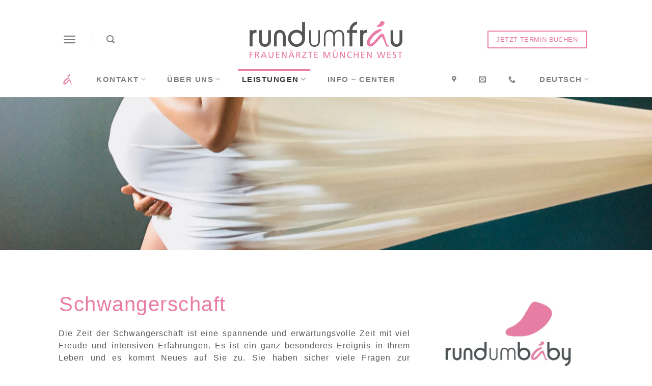

--- FILE ---
content_type: text/html; charset=UTF-8
request_url: https://rundumfrau.de/rundumbaby/
body_size: 55468
content:
<!DOCTYPE html>
<!--[if IE 9 ]> <html lang="de-DE" class="ie9 loading-site no-js"> <![endif]-->
<!--[if IE 8 ]> <html lang="de-DE" class="ie8 loading-site no-js"> <![endif]-->
<!--[if (gte IE 9)|!(IE)]><!--><html lang="de-DE" class="loading-site no-js"> <!--<![endif]-->
<head>
	<meta charset="UTF-8" />
	<link rel="profile" href="http://gmpg.org/xfn/11" />
	<link rel="pingback" href="https://rundumfrau.de/xmlrpc.php" />

	<script>(function(html){html.className = html.className.replace(/\bno-js\b/,'js')})(document.documentElement);</script>
<meta name='robots' content='index, follow, max-image-preview:large, max-snippet:-1, max-video-preview:-1' />
	<style>img:is([sizes="auto" i], [sizes^="auto," i]) { contain-intrinsic-size: 3000px 1500px }</style>
	<meta name="viewport" content="width=device-width, initial-scale=1, maximum-scale=1" />
	<!-- This site is optimized with the Yoast SEO plugin v25.4 - https://yoast.com/wordpress/plugins/seo/ -->
	<title>Rundumbaby | Frauenarzt München | Dr. med. Claudia Banafsche und Kollegen</title>
	<link rel="canonical" href="https://rundumfrau.de/rundumbaby/" />
	<meta property="og:locale" content="de_DE" />
	<meta property="og:type" content="article" />
	<meta property="og:title" content="Rundumbaby | Frauenarzt München | Dr. med. Claudia Banafsche und Kollegen" />
	<meta property="og:url" content="https://rundumfrau.de/rundumbaby/" />
	<meta property="og:site_name" content="Frauenarzt München | Dr. med. Claudia Banafsche und Kollegen" />
	<meta property="article:modified_time" content="2024-10-05T15:32:24+00:00" />
	<meta property="og:image" content="https://rundumfrau.de/wp-content/uploads/2021/01/rundumbaby_only.tif" />
	<meta name="twitter:card" content="summary_large_image" />
	<meta name="twitter:label1" content="Geschätzte Lesezeit" />
	<meta name="twitter:data1" content="20 Minuten" />
	<script type="application/ld+json" class="yoast-schema-graph">{"@context":"https://schema.org","@graph":[{"@type":"WebPage","@id":"https://rundumfrau.de/rundumbaby/","url":"https://rundumfrau.de/rundumbaby/","name":"Rundumbaby | Frauenarzt München | Dr. med. Claudia Banafsche und Kollegen","isPartOf":{"@id":"https://rundumfrau.de/#website"},"primaryImageOfPage":{"@id":"https://rundumfrau.de/rundumbaby/#primaryimage"},"image":{"@id":"https://rundumfrau.de/rundumbaby/#primaryimage"},"thumbnailUrl":"https://rundumfrau.de/wp-content/uploads/2021/01/rundumbaby_only.tif","datePublished":"2022-02-08T16:49:48+00:00","dateModified":"2024-10-05T15:32:24+00:00","breadcrumb":{"@id":"https://rundumfrau.de/rundumbaby/#breadcrumb"},"inLanguage":"de","potentialAction":[{"@type":"ReadAction","target":["https://rundumfrau.de/rundumbaby/"]}]},{"@type":"ImageObject","inLanguage":"de","@id":"https://rundumfrau.de/rundumbaby/#primaryimage","url":"https://rundumfrau.de/wp-content/uploads/2021/01/rundumbaby_only.tif","contentUrl":"https://rundumfrau.de/wp-content/uploads/2021/01/rundumbaby_only.tif"},{"@type":"BreadcrumbList","@id":"https://rundumfrau.de/rundumbaby/#breadcrumb","itemListElement":[{"@type":"ListItem","position":1,"name":"Startseite","item":"https://rundumfrau.de/"},{"@type":"ListItem","position":2,"name":"Rundumbaby"}]},{"@type":"WebSite","@id":"https://rundumfrau.de/#website","url":"https://rundumfrau.de/","name":"Frauenarzt München | Dr. med. Claudia Banafsche und Kollegen","description":"Frauenarztpraxis in München für Mädchensprechstunden, Krebsvorsorge, Verhütung, Schwangerschaft, Kinderwunsch","publisher":{"@id":"https://rundumfrau.de/#organization"},"potentialAction":[{"@type":"SearchAction","target":{"@type":"EntryPoint","urlTemplate":"https://rundumfrau.de/?s={search_term_string}"},"query-input":{"@type":"PropertyValueSpecification","valueRequired":true,"valueName":"search_term_string"}}],"inLanguage":"de"},{"@type":"Organization","@id":"https://rundumfrau.de/#organization","name":"Dr. med. Claudia Banafsche | Frauenarztpraxis München - Neuaubing","url":"https://rundumfrau.de/","logo":{"@type":"ImageObject","inLanguage":"de","@id":"https://rundumfrau.de/#/schema/logo/image/","url":"https://rundumfrau.de/wp-content/uploads/2020/12/BANAFSCHE-signatur-LOGO_1000dpi.png","contentUrl":"https://rundumfrau.de/wp-content/uploads/2020/12/BANAFSCHE-signatur-LOGO_1000dpi.png","width":1181,"height":284,"caption":"Dr. med. Claudia Banafsche | Frauenarztpraxis München - Neuaubing"},"image":{"@id":"https://rundumfrau.de/#/schema/logo/image/"}}]}</script>
	<!-- / Yoast SEO plugin. -->


<link href='https://fonts.gstatic.com' crossorigin rel='preconnect' />
<link rel="alternate" type="application/rss+xml" title="Frauenarzt München | Dr. med. Claudia Banafsche und Kollegen &raquo; Feed" href="https://rundumfrau.de/feed/" />
<link rel="alternate" type="application/rss+xml" title="Frauenarzt München | Dr. med. Claudia Banafsche und Kollegen &raquo; Kommentar-Feed" href="https://rundumfrau.de/comments/feed/" />
<style id='wp-emoji-styles-inline-css' type='text/css'>

	img.wp-smiley, img.emoji {
		display: inline !important;
		border: none !important;
		box-shadow: none !important;
		height: 1em !important;
		width: 1em !important;
		margin: 0 0.07em !important;
		vertical-align: -0.1em !important;
		background: none !important;
		padding: 0 !important;
	}
</style>
<style id='wp-block-library-inline-css' type='text/css'>
:root{--wp-admin-theme-color:#007cba;--wp-admin-theme-color--rgb:0,124,186;--wp-admin-theme-color-darker-10:#006ba1;--wp-admin-theme-color-darker-10--rgb:0,107,161;--wp-admin-theme-color-darker-20:#005a87;--wp-admin-theme-color-darker-20--rgb:0,90,135;--wp-admin-border-width-focus:2px;--wp-block-synced-color:#7a00df;--wp-block-synced-color--rgb:122,0,223;--wp-bound-block-color:var(--wp-block-synced-color)}@media (min-resolution:192dpi){:root{--wp-admin-border-width-focus:1.5px}}.wp-element-button{cursor:pointer}:root{--wp--preset--font-size--normal:16px;--wp--preset--font-size--huge:42px}:root .has-very-light-gray-background-color{background-color:#eee}:root .has-very-dark-gray-background-color{background-color:#313131}:root .has-very-light-gray-color{color:#eee}:root .has-very-dark-gray-color{color:#313131}:root .has-vivid-green-cyan-to-vivid-cyan-blue-gradient-background{background:linear-gradient(135deg,#00d084,#0693e3)}:root .has-purple-crush-gradient-background{background:linear-gradient(135deg,#34e2e4,#4721fb 50%,#ab1dfe)}:root .has-hazy-dawn-gradient-background{background:linear-gradient(135deg,#faaca8,#dad0ec)}:root .has-subdued-olive-gradient-background{background:linear-gradient(135deg,#fafae1,#67a671)}:root .has-atomic-cream-gradient-background{background:linear-gradient(135deg,#fdd79a,#004a59)}:root .has-nightshade-gradient-background{background:linear-gradient(135deg,#330968,#31cdcf)}:root .has-midnight-gradient-background{background:linear-gradient(135deg,#020381,#2874fc)}.has-regular-font-size{font-size:1em}.has-larger-font-size{font-size:2.625em}.has-normal-font-size{font-size:var(--wp--preset--font-size--normal)}.has-huge-font-size{font-size:var(--wp--preset--font-size--huge)}.has-text-align-center{text-align:center}.has-text-align-left{text-align:left}.has-text-align-right{text-align:right}#end-resizable-editor-section{display:none}.aligncenter{clear:both}.items-justified-left{justify-content:flex-start}.items-justified-center{justify-content:center}.items-justified-right{justify-content:flex-end}.items-justified-space-between{justify-content:space-between}.screen-reader-text{border:0;clip-path:inset(50%);height:1px;margin:-1px;overflow:hidden;padding:0;position:absolute;width:1px;word-wrap:normal!important}.screen-reader-text:focus{background-color:#ddd;clip-path:none;color:#444;display:block;font-size:1em;height:auto;left:5px;line-height:normal;padding:15px 23px 14px;text-decoration:none;top:5px;width:auto;z-index:100000}html :where(.has-border-color){border-style:solid}html :where([style*=border-top-color]){border-top-style:solid}html :where([style*=border-right-color]){border-right-style:solid}html :where([style*=border-bottom-color]){border-bottom-style:solid}html :where([style*=border-left-color]){border-left-style:solid}html :where([style*=border-width]){border-style:solid}html :where([style*=border-top-width]){border-top-style:solid}html :where([style*=border-right-width]){border-right-style:solid}html :where([style*=border-bottom-width]){border-bottom-style:solid}html :where([style*=border-left-width]){border-left-style:solid}html :where(img[class*=wp-image-]){height:auto;max-width:100%}:where(figure){margin:0 0 1em}html :where(.is-position-sticky){--wp-admin--admin-bar--position-offset:var(--wp-admin--admin-bar--height,0px)}@media screen and (max-width:600px){html :where(.is-position-sticky){--wp-admin--admin-bar--position-offset:0px}}
</style>
<style id='classic-theme-styles-inline-css' type='text/css'>
/*! This file is auto-generated */
.wp-block-button__link{color:#fff;background-color:#32373c;border-radius:9999px;box-shadow:none;text-decoration:none;padding:calc(.667em + 2px) calc(1.333em + 2px);font-size:1.125em}.wp-block-file__button{background:#32373c;color:#fff;text-decoration:none}
</style>
<link rel='stylesheet' id='grw-public-main-css-css' href='https://rundumfrau.de/wp-content/plugins/widget-google-reviews/assets/css/public-main.css?ver=6.9.1' type='text/css' media='all' />
<link rel='stylesheet' id='borlabs-cookie-css' href='https://rundumfrau.de/wp-content/cache/borlabs-cookie/borlabs-cookie_1_de.css?ver=2.3.3-15' type='text/css' media='all' />
<link rel='stylesheet' id='flatsome-main-css' href='https://rundumfrau.de/wp-content/themes/flatsome/assets/css/flatsome.css?ver=3.14.3' type='text/css' media='all' />
<style id='flatsome-main-inline-css' type='text/css'>
@font-face {
				font-family: "fl-icons";
				font-display: block;
				src: url(https://rundumfrau.de/wp-content/themes/flatsome/assets/css/icons/fl-icons.eot?v=3.14.3);
				src:
					url(https://rundumfrau.de/wp-content/themes/flatsome/assets/css/icons/fl-icons.eot#iefix?v=3.14.3) format("embedded-opentype"),
					url(https://rundumfrau.de/wp-content/themes/flatsome/assets/css/icons/fl-icons.woff2?v=3.14.3) format("woff2"),
					url(https://rundumfrau.de/wp-content/themes/flatsome/assets/css/icons/fl-icons.ttf?v=3.14.3) format("truetype"),
					url(https://rundumfrau.de/wp-content/themes/flatsome/assets/css/icons/fl-icons.woff?v=3.14.3) format("woff"),
					url(https://rundumfrau.de/wp-content/themes/flatsome/assets/css/icons/fl-icons.svg?v=3.14.3#fl-icons) format("svg");
			}
</style>
<link rel='stylesheet' id='flatsome-style-css' href='https://rundumfrau.de/wp-content/themes/flatsome-child/style.css?ver=3.0' type='text/css' media='all' />
<script type="text/javascript">
            window._nslDOMReady = (function () {
                const executedCallbacks = new Set();
            
                return function (callback) {
                    /**
                    * Third parties might dispatch DOMContentLoaded events, so we need to ensure that we only run our callback once!
                    */
                    if (executedCallbacks.has(callback)) return;
            
                    const wrappedCallback = function () {
                        if (executedCallbacks.has(callback)) return;
                        executedCallbacks.add(callback);
                        callback();
                    };
            
                    if (document.readyState === "complete" || document.readyState === "interactive") {
                        wrappedCallback();
                    } else {
                        document.addEventListener("DOMContentLoaded", wrappedCallback);
                    }
                };
            })();
        </script><script type="text/javascript" src="https://rundumfrau.de/wp-includes/js/jquery/jquery.min.js?ver=3.7.1" id="jquery-core-js"></script>
<script type="text/javascript" src="https://rundumfrau.de/wp-includes/js/jquery/jquery-migrate.min.js?ver=3.4.1" id="jquery-migrate-js"></script>
<script type="text/javascript" defer="defer" src="https://rundumfrau.de/wp-content/plugins/widget-google-reviews/assets/js/public-main.js?ver=6.9.1" id="grw-public-main-js-js"></script>
<link rel="https://api.w.org/" href="https://rundumfrau.de/wp-json/" /><link rel="alternate" title="JSON" type="application/json" href="https://rundumfrau.de/wp-json/wp/v2/pages/279" /><link rel="EditURI" type="application/rsd+xml" title="RSD" href="https://rundumfrau.de/xmlrpc.php?rsd" />
<meta name="generator" content="WordPress 6.8.3" />
<link rel='shortlink' href='https://rundumfrau.de/?p=279' />
<link rel="alternate" title="oEmbed (JSON)" type="application/json+oembed" href="https://rundumfrau.de/wp-json/oembed/1.0/embed?url=https%3A%2F%2Frundumfrau.de%2Frundumbaby%2F" />
<link rel="alternate" title="oEmbed (XML)" type="text/xml+oembed" href="https://rundumfrau.de/wp-json/oembed/1.0/embed?url=https%3A%2F%2Frundumfrau.de%2Frundumbaby%2F&#038;format=xml" />
<style id="mystickymenu" type="text/css">#mysticky-nav { width:100%; position: static; height: auto !important; }#mysticky-nav.wrapfixed { position:fixed; left: 0px; margin-top:0px;  z-index: 99990; -webkit-transition: 0.3s; -moz-transition: 0.3s; -o-transition: 0.3s; transition: 0.3s; -ms-filter:"progid:DXImageTransform.Microsoft.Alpha(Opacity=90)"; filter: alpha(opacity=90); opacity:0.9; background-color: #f7f5e7;}#mysticky-nav.wrapfixed .myfixed{ background-color: #f7f5e7; position: relative;top: auto;left: auto;right: auto;}#mysticky-nav .myfixed { margin:0 auto; float:none; border:0px; background:none; max-width:100%; }</style>			<style type="text/css">
																															</style>
			<style>.bg{opacity: 0; transition: opacity 1s; -webkit-transition: opacity 1s;} .bg-loaded{opacity: 1;}</style><!--[if IE]><link rel="stylesheet" type="text/css" href="https://rundumfrau.de/wp-content/themes/flatsome/assets/css/ie-fallback.css"><script src="//cdnjs.cloudflare.com/ajax/libs/html5shiv/3.6.1/html5shiv.js"></script><script>var head = document.getElementsByTagName('head')[0],style = document.createElement('style');style.type = 'text/css';style.styleSheet.cssText = ':before,:after{content:none !important';head.appendChild(style);setTimeout(function(){head.removeChild(style);}, 0);</script><script src="https://rundumfrau.de/wp-content/themes/flatsome/assets/libs/ie-flexibility.js"></script><![endif]--><link rel="icon" href="https://rundumfrau.de/wp-content/uploads/2021/03/LoGo_01-150x150.png" sizes="32x32" />
<link rel="icon" href="https://rundumfrau.de/wp-content/uploads/2021/03/LoGo_01.png" sizes="192x192" />
<link rel="apple-touch-icon" href="https://rundumfrau.de/wp-content/uploads/2021/03/LoGo_01.png" />
<meta name="msapplication-TileImage" content="https://rundumfrau.de/wp-content/uploads/2021/03/LoGo_01.png" />
<style id="custom-css" type="text/css">:root {--primary-color: #e97da5;}.header-main{height: 115px}#logo img{max-height: 115px}#logo{width:300px;}#logo img{padding:20px 0;}.header-bottom{min-height: 35px}.header-top{min-height: 20px}.transparent .header-main{height: 90px}.transparent #logo img{max-height: 90px}.has-transparent + .page-title:first-of-type,.has-transparent + #main > .page-title,.has-transparent + #main > div > .page-title,.has-transparent + #main .page-header-wrapper:first-of-type .page-title{padding-top: 170px;}.header.show-on-scroll,.stuck .header-main{height:70px!important}.stuck #logo img{max-height: 70px!important}.header-bottom {background-color: #ffffff}.header-main .nav > li > a{line-height: 16px }.header-bottom-nav > li > a{line-height: 20px }@media (max-width: 549px) {.header-main{height: 85px}#logo img{max-height: 85px}}.main-menu-overlay{background-color: #ffffff}.nav-dropdown{font-size:100%}.header-top{background-color:#ffffff!important;}/* Color */.accordion-title.active, .has-icon-bg .icon .icon-inner,.logo a, .primary.is-underline, .primary.is-link, .badge-outline .badge-inner, .nav-outline > li.active> a,.nav-outline >li.active > a, .cart-icon strong,[data-color='primary'], .is-outline.primary{color: #e97da5;}/* Color !important */[data-text-color="primary"]{color: #e97da5!important;}/* Background Color */[data-text-bg="primary"]{background-color: #e97da5;}/* Background */.scroll-to-bullets a,.featured-title, .label-new.menu-item > a:after, .nav-pagination > li > .current,.nav-pagination > li > span:hover,.nav-pagination > li > a:hover,.has-hover:hover .badge-outline .badge-inner,button[type="submit"], .button.wc-forward:not(.checkout):not(.checkout-button), .button.submit-button, .button.primary:not(.is-outline),.featured-table .title,.is-outline:hover, .has-icon:hover .icon-label,.nav-dropdown-bold .nav-column li > a:hover, .nav-dropdown.nav-dropdown-bold > li > a:hover, .nav-dropdown-bold.dark .nav-column li > a:hover, .nav-dropdown.nav-dropdown-bold.dark > li > a:hover, .is-outline:hover, .tagcloud a:hover,.grid-tools a, input[type='submit']:not(.is-form), .box-badge:hover .box-text, input.button.alt,.nav-box > li > a:hover,.nav-box > li.active > a,.nav-pills > li.active > a ,.current-dropdown .cart-icon strong, .cart-icon:hover strong, .nav-line-bottom > li > a:before, .nav-line-grow > li > a:before, .nav-line > li > a:before,.banner, .header-top, .slider-nav-circle .flickity-prev-next-button:hover svg, .slider-nav-circle .flickity-prev-next-button:hover .arrow, .primary.is-outline:hover, .button.primary:not(.is-outline), input[type='submit'].primary, input[type='submit'].primary, input[type='reset'].button, input[type='button'].primary, .badge-inner{background-color: #e97da5;}/* Border */.nav-vertical.nav-tabs > li.active > a,.scroll-to-bullets a.active,.nav-pagination > li > .current,.nav-pagination > li > span:hover,.nav-pagination > li > a:hover,.has-hover:hover .badge-outline .badge-inner,.accordion-title.active,.featured-table,.is-outline:hover, .tagcloud a:hover,blockquote, .has-border, .cart-icon strong:after,.cart-icon strong,.blockUI:before, .processing:before,.loading-spin, .slider-nav-circle .flickity-prev-next-button:hover svg, .slider-nav-circle .flickity-prev-next-button:hover .arrow, .primary.is-outline:hover{border-color: #e97da5}.nav-tabs > li.active > a{border-top-color: #e97da5}.widget_shopping_cart_content .blockUI.blockOverlay:before { border-left-color: #e97da5 }.woocommerce-checkout-review-order .blockUI.blockOverlay:before { border-left-color: #e97da5 }/* Fill */.slider .flickity-prev-next-button:hover svg,.slider .flickity-prev-next-button:hover .arrow{fill: #e97da5;}/* Background Color */[data-icon-label]:after, .secondary.is-underline:hover,.secondary.is-outline:hover,.icon-label,.button.secondary:not(.is-outline),.button.alt:not(.is-outline), .badge-inner.on-sale, .button.checkout, .single_add_to_cart_button, .current .breadcrumb-step{ background-color:#535658; }[data-text-bg="secondary"]{background-color: #535658;}/* Color */.secondary.is-underline,.secondary.is-link, .secondary.is-outline,.stars a.active, .star-rating:before, .woocommerce-page .star-rating:before,.star-rating span:before, .color-secondary{color: #535658}/* Color !important */[data-text-color="secondary"]{color: #535658!important;}/* Border */.secondary.is-outline:hover{border-color:#535658}body{font-size: 100%;}@media screen and (max-width: 549px){body{font-size: 100%;}}body{font-family:"Source Sans Pro", sans-serif}body{font-weight: 0}body{color: #535658}.nav > li > a {font-family:"Source Sans Pro", sans-serif;}.mobile-sidebar-levels-2 .nav > li > ul > li > a {font-family:"Source Sans Pro", sans-serif;}.nav > li > a {font-weight: 700;}.mobile-sidebar-levels-2 .nav > li > ul > li > a {font-weight: 700;}h1,h2,h3,h4,h5,h6,.heading-font, .off-canvas-center .nav-sidebar.nav-vertical > li > a{font-family: "Source Sans Pro", sans-serif;}h1,h2,h3,h4,h5,h6,.heading-font,.banner h1,.banner h2{font-weight: 200;}h1,h2,h3,h4,h5,h6,.heading-font{color: #535658;}.alt-font{font-family: "Dancing Script", sans-serif;}.alt-font{font-weight: 400!important;}.absolute-footer, html{background-color: #ffffff}/* Custom CSS */.ind-box-hov {z-index: 0;opacity: 0;}.ind-box-hov:hover {opacity: 1;z-index: 10;-webkit-filter: flip(3px);transition: all, .5s;}.banner-front {position: absolute;z-index: 20;opacity: 0;}.banner-front:hover {position: absolute;z-index: 10;opacity: 1;transition: 1s;}/*************** POPUP: PERSONAL ***************/.Krebs img {border-radius:99px; border: 5px solid #fff;width:120px;height:120px;}.Krebs .col-inner { margin-top:-80px;}.lightbox-content {border-radius:20px; }/* Spektrum Pages */.accordion-inner {padding: 10px !important;}.accordion-inner p {font-size: 85% !important;}.accordion-inner li {font-size: 14px !important;line-height: 16px !important;}.accordion-inner ul {padding-left: 20px !important;}/* STICKY SIDE BUTTON */.button:not(.icon).sticky-side-button {right: -65px; /* Negative Margin Right - Change Accordingly*/float: right;position: fixed;top: calc(50% - 50px);transform: rotate(90deg);z-index:1;cursor: pointer;border-radius:0px !important;margin:0px;}.text.reviews {right: 10px; float: right;position: fixed;background-color: white;top: calc(80%);transform: rotate(0deg);z-index:99;cursor: pointer;border-radius:20px !important;padding: 15px;}.text.appointment {right: 10px; float: right;position: fixed;background-color: white;top: calc(80%);transform: rotate(0deg);z-index:99;cursor: pointer;border-radius:20px !important;padding: 15px;}/* POPUP: PERSONAL */.popup-personal img {border-radius:99px; border: 5px solid #fff;width:120px;height:120px;}.popup-personal .col-inner { margin-top:-80px;}.lightbox-content {border-radius:5px; }/***** Google Reviews ******/.wp-gr .wp-google-content-inner {position: relative!important;min-height: 100%!important;margin: 0 auto!important;display: none;}/* Google Name */.wp-gr.wpac .wp-google-name {display: none !important;}/*************** STICKY SIDE BUTTON ***************/.button:not(.icon).sticky-side-button {right: -65px; /* Negative Margin Right - Change Accordingly*/float: right;position: fixed;top: calc(50% - 50px);transform: rotate(90deg);z-index:1;cursor: pointer;border-radius:0px !important;margin:0px;}.ind_jameda button.terminbuchung-trigger {border: solid 2px !important;border-color: white !important;color: white;font-weight: 400;position: fixed;left: 0;bottom: 0;z-index: 42;border-radius: 0px !important;margin-bottom: 0em;width: 100%;background-color: #48A4DC;}.ind_jameda button.terminbuchung-trigger:hover {background-color: #48A4DC;}/* Custom CSS Tablet */@media (max-width: 849px){/*************** STICKY SIDE BUTTON ***************/.button:not(.icon).sticky-side-button {right: -65px; /* Negative Margin Right - Change Accordingly*/float: right;position: fixed;top: calc(50% - 47px);transform: rotate(90deg);z-index:1;cursor: pointer;border-radius:0px !important;margin:0px;}.ind_jameda button.terminbuchung-trigger {border: solid 2px !important;border-color: white !important;color: white;font-weight: 400;position: fixed;left: 0;bottom: 0;z-index: 42;border-radius: 0px !important;margin-bottom: 0em;width: 100%;background-color: #48A4DC;}.ind_jameda button.terminbuchung-trigger:hover {background-color: #48A4DC;}}/* Custom CSS Mobile */@media (max-width: 549px){/*************** STICKY SIDE BUTTON ***************/.button:not(.icon).sticky-side-button {right: -65px; /* Negative Margin Right - Change Accordingly*/float: right;position: fixed;top: calc(50% - 47px);transform: rotate(90deg);z-index:1;cursor: pointer;border-radius:0px !important;margin:0px;}.ind_jameda button.terminbuchung-trigger {border: solid 2px !important;border-color: white !important;color: white;font-weight: 400;position: fixed;left: 0;bottom: 0;z-index: 42;border-radius: 0px !important;margin-bottom: 0em;width: 100%;background-color: #48A4DC;}.ind_jameda button.terminbuchung-trigger:hover {background-color: #48A4DC;}span.wpcf7-form-control-wrap.recaptcha {padding-bottom: 17px;padding-top: 17px;left: 01% !important;transform: scale(0.75);}.swal2-popup.swal2-modal.swal2-show {width: 100% !important;display: flex;}/* Exit Form */.swal2-styled.swal2-confirm {border: 0;border-radius: 0.25em;background: initial;background-color: #e97da5;color: #fff;}.p_ind {text-align: left !important;text-align-last: left !important;}}.label-new.menu-item > a:after{content:"Neu";}.label-hot.menu-item > a:after{content:"Hot";}.label-sale.menu-item > a:after{content:"Ausverkauf";}.label-popular.menu-item > a:after{content:"Beliebt";}</style>		<style type="text/css" id="wp-custom-css">
			/* Default Settings Begin */

p {
    font-size: 15.5px !important;
    letter-spacing: 1.0px !important;
    font-weight: 400 !important;
    color: #575757 !important;
		text-align: justify;
}

.last-center p {
	text-align-last: center !important;
}


h1, h2, h3 {
	letter-spacing: 1.5px !important;
}

h2 {
	font-size: 30px !important;
	font-weight: 400;
}

h2.section-title-center {
	font-size: 30px !important;
	word-spacing: 10px;
}

.title-center h2 {
	text-align: center;
	word-spacing: 5px;
	font-size: 32px;
	font-weight: 100 !important;
}

.nav > li > a {
    font-family: "Source Sans Pro",sans-serif,"google" !important;
    font-weight: 600 !important;
    letter-spacing: 1.5px;
    font-size: 14.5px;
    padding: 10px 7.5px !important;
}

.col-inner ul li {
    margin-left: 1.3em;
    font-size: 14px !important;
    line-height: 18px !important;
    margin-bottom: 3px !important;
}

::marker {
    color: pink !important;
}

label, legend {
    font-weight: normal !important;
    display: block;
    font-size: 13px !important;
    margin-bottom: 0.4em;
}

span {
	font-weight: 300;
}

/* Default Settings End */

.wpcf7 label {
    width: 100% !important;
		text-align: center !important;
    font-size: 100% !important;
}

input.wpcf7-form-control.wpcf7-submit {
	display: grid !important;
	width: 50%;
	left: 25%;
}

.no-scrollbar .nav > li > a {
    font-family: "Source Sans Pro",sans-serif,"google" !important;
    letter-spacing: 1.5px;
	font-weight: 100 !important;
}

ul#header-contact li {
    padding: 0px 20px !imporant;
}

ul#header-contact a.tooltip.tooltipstered::after {
	display: none !important;
}

/* Medatixx Button */

button.terminbuchung-trigger {
    border: solid 2px !important;
    border-color: #e97da5 !important;
    color: #e97da5;
    font-weight: 400;
}


button.terminbuchung-trigger:hover {
    border: solid 2px !important;
    background-color: #e97da5 !important;
    color: white !important;
    font-weight: 400;
}

.terminbuchung-overlay {
    position: fixed !important;
    height: 100% !important;
    padding-top: 8% !important;
		z-index: 40 !important;
}

/* Button */
.button span {
    display: inline-block;
    line-height: 1.6;
    font-weight: 300;
    font-size: 1.2em;
}

/* Google Name */
.wp-gr.wpac .wp-google-name {
    display: none !important;
}

/* Individueller Paragraph */

.para_ind p {
    font-size: 14px !important;
    margin-bottom: 3px !important;
	  line-height: 18px !important;
		letter-spacing: 0px !important;
}

.accordion-title span {
    font-size: 18px;
		font-weight: 400 !important;
}

.section-title-normal span {
    margin-right: 15px;
    padding-bottom: 7.5px;
    border-bottom: 2px solid rgba(0,0,0,0.1);
    margin-bottom: -2px;
    font-weight: 400;
}

.text .popup-text p {
	text-align: center !important;
	text-align-last: center;
}


a {
    color: #e97da5;
    text-decoration: none;
}

.nav-small .image-icon img {
    vertical-align: text-top !important;
}

.ind_hidden_title a {
	color: #fff !important;
}

li.has-dropdown.header-language-dropdown img {
	display: none;
}

.wpcf7 .optihmn label {
    display: inline-block !important;
}

span.wpcf7-form-control-wrap.recaptcha {
    display: inline-block !important;
    padding-bottom: 17px;
		padding-top: 17px;
}

label.checkbox > input {
	line-height: 2;
	margin: 4px 0 0 0;
	width: 60px; /* THE FIX */
}

span.wpcf7-form-control-wrap.acceptance-201 {
    display: inline !important;
}

.wpcf7 span.wpcf7-list-item {
    margin-right: 0px !important;
		margin-bottom: 0em !important;
}

input {
		margin-bottom: 0em !important;
}

/* Kontaktformular */

span.wpcf7-form-control-wrap.recaptcha {
    display: grid !important;
    padding-bottom: 17px;
    padding-top: 17px;
		
}

span.wpcf7-list-item-label {
    display: inline;
    font-size: 13px !important;
    font-weight: 500;
		letter-spacing: 0px !important;
}

/* Exit Form */

.swal2-styled.swal2-confirm {
    border: 0;
    border-radius: 0.25
em
;
    background: initial;
    background-color: #e97da5;
    color: #fff;
    font-size: 1.0625em;
}


/* Menüband */

.nav>li>a:hover, .nav>li.active>a, .nav>li.current>a, .nav>li>a.active, .nav>li>a.current, .nav-dropdown li.active>a, .nav-column li.active>a, .nav-dropdown>li>a:hover, .nav-column li>a:hover {
    color: rgba(17,17,17,.85);
    font-weight: bold;
}

.center_ind {
	text-align: center !important;
	text-align-last: center !important;
}
		</style>
		</head>

<body class="wp-singular page-template page-template-page-blank page-template-page-blank-php page page-id-279 wp-theme-flatsome wp-child-theme-flatsome-child lightbox nav-dropdown-has-arrow nav-dropdown-has-shadow nav-dropdown-has-border mobile-submenu-toggle">


<a class="skip-link screen-reader-text" href="#main">Skip to content</a>

<div id="wrapper">

	
	<header id="header" class="header has-sticky sticky-jump">
		<div class="header-wrapper">
			<div id="top-bar" class="header-top hide-for-sticky flex-has-center">
    <div class="flex-row container">
      <div class="flex-col hide-for-medium flex-left">
          <ul class="nav nav-left medium-nav-center nav-small  nav-line-bottom nav-prompts-overlay">
                        </ul>
      </div>

      <div class="flex-col hide-for-medium flex-center">
          <ul class="nav nav-center nav-small  nav-line-bottom nav-prompts-overlay">
                        </ul>
      </div>

      <div class="flex-col hide-for-medium flex-right">
         <ul class="nav top-bar-nav nav-right nav-small  nav-line-bottom nav-prompts-overlay">
                        </ul>
      </div>

            <div class="flex-col show-for-medium flex-grow">
          <ul class="nav nav-center nav-small mobile-nav  nav-line-bottom nav-prompts-overlay">
                        </ul>
      </div>
      
    </div>
</div>
<div id="masthead" class="header-main show-logo-center">
      <div class="header-inner flex-row container logo-center medium-logo-center" role="navigation">

          <!-- Logo -->
          <div id="logo" class="flex-col logo">
            <!-- Header logo -->
<a href="https://rundumfrau.de/" title="Frauenarzt München | Dr. med. Claudia Banafsche und Kollegen - Frauenarztpraxis in München für Mädchensprechstunden, Krebsvorsorge, Verhütung, Schwangerschaft, Kinderwunsch" rel="home">
    <picture class="header_logo header-logo">
<source type="image/webp" srcset="https://rundumfrau.de/wp-content/uploads/2020/12/BANAFSCHE-signatur-LOGO_1000dpi.png.webp"/>
<img width="300" height="115" src="https://rundumfrau.de/wp-content/uploads/2020/12/BANAFSCHE-signatur-LOGO_1000dpi.png" alt="Frauenarzt München | Dr. med. Claudia Banafsche und Kollegen"/>
</picture>
<picture class="header-logo-dark">
<source type="image/webp" srcset="https://rundumfrau.de/wp-content/uploads/2020/12/BANAFSCHE-signatur-LOGO_1000dpi.png.webp"/>
<img width="300" height="115" src="https://rundumfrau.de/wp-content/uploads/2020/12/BANAFSCHE-signatur-LOGO_1000dpi.png" alt="Frauenarzt München | Dr. med. Claudia Banafsche und Kollegen"/>
</picture>
</a>
          </div>

          <!-- Mobile Left Elements -->
          <div class="flex-col show-for-medium flex-left">
            <ul class="mobile-nav nav nav-left ">
              <li class="nav-icon has-icon">
  		<a href="#" data-open="#main-menu" data-pos="center" data-bg="main-menu-overlay" data-color="" class="is-small" aria-label="Menu" aria-controls="main-menu" aria-expanded="false">
		
		  <i class="icon-menu" ></i>
		  		</a>
	</li>            </ul>
          </div>

          <!-- Left Elements -->
          <div class="flex-col hide-for-medium flex-left
            ">
            <ul class="header-nav header-nav-main nav nav-left  nav-spacing-xlarge nav-uppercase" >
              <li class="nav-icon has-icon">
  		<a href="#" data-open="#main-menu" data-pos="center" data-bg="main-menu-overlay" data-color="" class="is-small" aria-label="Menu" aria-controls="main-menu" aria-expanded="false">
		
		  <i class="icon-menu" ></i>
		  		</a>
	</li><li class="header-divider"></li><li class="header-search header-search-lightbox has-icon">
			<a href="#search-lightbox" aria-label="Search" data-open="#search-lightbox" data-focus="input.search-field"
		class="is-small">
		<i class="icon-search" style="font-size:16px;"></i></a>
			
	<div id="search-lightbox" class="mfp-hide dark text-center">
		<div class="searchform-wrapper ux-search-box relative form-flat is-large"><form method="get" class="searchform" action="https://rundumfrau.de/" role="search">
		<div class="flex-row relative">
			<div class="flex-col flex-grow">
	   	   <input type="search" class="search-field mb-0" name="s" value="" id="s" placeholder="Search&hellip;" />
			</div>
			<div class="flex-col">
				<button type="submit" class="ux-search-submit submit-button secondary button icon mb-0" aria-label="Submit">
					<i class="icon-search" ></i>				</button>
			</div>
		</div>
    <div class="live-search-results text-left z-top"></div>
</form>
</div>	</div>
</li>
            </ul>
          </div>

          <!-- Right Elements -->
          <div class="flex-col hide-for-medium flex-right">
            <ul class="header-nav header-nav-main nav nav-right  nav-spacing-xlarge nav-uppercase">
              <li class="html custom html_topbar_left"><button type="button" class="terminbuchung-trigger" onclick="window.location.href = 'https://rundumfrau.de/termin-buchen/';">Jetzt Termin buchen</button></li>            </ul>
          </div>

          <!-- Mobile Right Elements -->
          <div class="flex-col show-for-medium flex-right">
            <ul class="mobile-nav nav nav-right ">
              <li class="header-search header-search-lightbox has-icon">
			<a href="#search-lightbox" aria-label="Search" data-open="#search-lightbox" data-focus="input.search-field"
		class="is-small">
		<i class="icon-search" style="font-size:16px;"></i></a>
			
	<div id="search-lightbox" class="mfp-hide dark text-center">
		<div class="searchform-wrapper ux-search-box relative form-flat is-large"><form method="get" class="searchform" action="https://rundumfrau.de/" role="search">
		<div class="flex-row relative">
			<div class="flex-col flex-grow">
	   	   <input type="search" class="search-field mb-0" name="s" value="" id="s" placeholder="Search&hellip;" />
			</div>
			<div class="flex-col">
				<button type="submit" class="ux-search-submit submit-button secondary button icon mb-0" aria-label="Submit">
					<i class="icon-search" ></i>				</button>
			</div>
		</div>
    <div class="live-search-results text-left z-top"></div>
</form>
</div>	</div>
</li>
            </ul>
          </div>

      </div>
     
            <div class="container"><div class="top-divider full-width"></div></div>
      </div><div id="wide-nav" class="header-bottom wide-nav hide-for-medium">
    <div class="flex-row container">

                        <div class="flex-col hide-for-medium flex-left">
                <ul class="nav header-nav header-bottom-nav nav-left  nav-line-grow nav-spacing-xlarge nav-uppercase">
                    <li id="menu-item-571" class="ind_hidden_title menu-item menu-item-type-custom menu-item-object-custom menu-item-home menu-item-571 menu-item-design-default has-icon-left"><a href="https://rundumfrau.de/" class="nav-top-link"><picture class="ux-menu-icon">
<source type="image/webp" srcset="https://rundumfrau.de/wp-content/uploads/2021/03/LoGo_01-150x150.png.webp"/>
<img width="20" height="20" src="https://rundumfrau.de/wp-content/uploads/2021/03/LoGo_01-150x150.png" alt="Frauenarzt in München, Mädchensprechstunde, Krebsvorsorge, Verhütung, Schwangerschaft, Kinderwunsch"/>
</picture>
.</a></li>
<li id="menu-item-650" class="menu-item menu-item-type-post_type menu-item-object-page menu-item-has-children menu-item-650 menu-item-design-default has-dropdown"><a href="https://rundumfrau.de/anfahrt/" class="nav-top-link">Kontakt<i class="icon-angle-down" ></i></a>
<ul class="sub-menu nav-dropdown nav-dropdown-default">
	<li id="menu-item-1217" class="menu-item menu-item-type-custom menu-item-object-custom menu-item-1217"><a href="https://rundumfrau.de/anfahrt/#phone">Telefon/Adresse</a></li>
	<li id="menu-item-1196" class="menu-item menu-item-type-custom menu-item-object-custom menu-item-1196"><a href="https://rundumfrau.de/anfahrt/">Sprechzeiten</a></li>
	<li id="menu-item-1223" class="menu-item menu-item-type-custom menu-item-object-custom menu-item-1223"><a href="https://rundumfrau.de/anfahrt/#contact">Kontaktformular</a></li>
	<li id="menu-item-1199" class="menu-item menu-item-type-custom menu-item-object-custom menu-item-1199"><a href="https://rundumfrau.de/anfahrt/#anfahrt">Anfahrt</a></li>
</ul>
</li>
<li id="menu-item-50" class="menu-item menu-item-type-post_type menu-item-object-page menu-item-has-children menu-item-50 menu-item-design-default has-dropdown"><a href="https://rundumfrau.de/ueber-uns/" class="nav-top-link">Über Uns<i class="icon-angle-down" ></i></a>
<ul class="sub-menu nav-dropdown nav-dropdown-default">
	<li id="menu-item-340" class="menu-item menu-item-type-custom menu-item-object-custom menu-item-340"><a href="https://rundumfrau.de/ueber-uns/#Team">Team</a></li>
	<li id="menu-item-813" class="menu-item menu-item-type-custom menu-item-object-custom menu-item-813"><a href="https://rundumfrau.de/ueber-uns/#galerie">Praxis</a></li>
	<li id="menu-item-1784" class="menu-item menu-item-type-custom menu-item-object-custom menu-item-1784"><a href="https://rundumfrau.de/ueber-uns/#virtual">Virtueller Praxis-Rundgang</a></li>
	<li id="menu-item-1549" class="menu-item menu-item-type-post_type menu-item-object-page menu-item-1549"><a href="https://rundumfrau.de/aktuelle-meldungen/">Aktuelle Meldungen</a></li>
</ul>
</li>
<li id="menu-item-619" class="menu-item menu-item-type-custom menu-item-object-custom current-menu-ancestor current-menu-parent menu-item-has-children menu-item-619 active menu-item-design-default has-dropdown"><a href="#" class="nav-top-link">Leistungen<i class="icon-angle-down" ></i></a>
<ul class="sub-menu nav-dropdown nav-dropdown-default">
	<li id="menu-item-429" class="menu-item menu-item-type-post_type menu-item-object-page menu-item-429"><a href="https://rundumfrau.de/rundumteenie/">Teenie &#8211; Sprechstunde</a></li>
	<li id="menu-item-428" class="menu-item menu-item-type-post_type menu-item-object-page menu-item-428"><a href="https://rundumfrau.de/rundumverhuetung/">Verhütung</a></li>
	<li id="menu-item-1259" class="menu-item menu-item-type-post_type menu-item-object-page menu-item-1259"><a href="https://rundumfrau.de/impfungen/">Impfungen</a></li>
	<li id="menu-item-430" class="menu-item menu-item-type-post_type menu-item-object-page menu-item-430"><a href="https://rundumfrau.de/rundumfrau/">Frauenheilkunde</a></li>
	<li id="menu-item-1255" class="menu-item menu-item-type-post_type menu-item-object-page menu-item-1255"><a href="https://rundumfrau.de/kinderwunsch/">Kinderwunsch</a></li>
	<li id="menu-item-281" class="menu-item menu-item-type-post_type menu-item-object-page current-menu-item page_item page-item-279 current_page_item menu-item-281 active"><a href="https://rundumfrau.de/rundumbaby/" aria-current="page">Schwangerschaft</a></li>
	<li id="menu-item-1616" class="menu-item menu-item-type-post_type menu-item-object-page menu-item-1616"><a href="https://rundumfrau.de/wechseljahre/">Wechseljahre</a></li>
	<li id="menu-item-1579" class="menu-item menu-item-type-post_type menu-item-object-page menu-item-1579"><a href="https://rundumfrau.de/downloads/">Downloads</a></li>
</ul>
</li>
<li id="menu-item-669" class="menu-item menu-item-type-post_type menu-item-object-page menu-item-669 menu-item-design-default"><a href="https://rundumfrau.de/rundumdigital/" class="nav-top-link">Info &#8211; Center</a></li>
                </ul>
            </div>
            
            
                        <div class="flex-col hide-for-medium flex-right flex-grow">
              <ul class="nav header-nav header-bottom-nav nav-right  nav-line-grow nav-spacing-xlarge nav-uppercase">
                   <li class="header-contact-wrapper">
		<ul id="header-contact" class="nav nav-divided nav-uppercase header-contact">
					<li class="">
			  <a target="_blank" rel="noopener noreferrer" href="https://maps.google.com/?q=Riesenburgstr. 40, 81249 München" title="Riesenburgstr. 40, 81249 München" class="tooltip">
			  	 <i class="icon-map-pin-fill" style="font-size:14px;"></i>			     <span>
			     				     </span>
			  </a>
			</li>
			
						<li class="">
			  <a href="mailto:https://rundumfrau.de/anfahrt/#contact" class="tooltip" title="https://rundumfrau.de/anfahrt/#contact">
				  <i class="icon-envelop" style="font-size:14px;"></i>			       <span>
			       				       </span>
			  </a>
			</li>
					
			
						<li class="">
			  <a href="tel:+49 89 87 11 515" class="tooltip" title="+49 89 87 11 515">
			     <i class="icon-phone" style="font-size:14px;"></i>			      <span></span>
			  </a>
			</li>
				</ul>
</li><li class="has-dropdown header-language-dropdown">
	<a href="#">
		Deutsch		<i class="image-icon"><img src="https://rundumfrau.de/wp-content/plugins/polylang/flags/de.png" alt="Deutsch"/></i>		<i class="icon-angle-down" ></i>	</a>
	<ul class="nav-dropdown nav-dropdown-default">
		<li><a href="https://rundumfrau.de/en/home-en/" hreflang="en"><i class="icon-image"><img src="https://rundumfrau.de/wp-content/plugins/polylang/flags/gb.png" alt="English"/></i> English</a></li><li><a href="https://rundumfrau.de/rundumbaby/" hreflang="de"><i class="icon-image"><img src="https://rundumfrau.de/wp-content/plugins/polylang/flags/de.png" alt="Deutsch"/></i> Deutsch</a></li>	</ul>
</li>
              </ul>
            </div>
            
            
    </div>
</div>

<div class="header-bg-container fill"><div class="header-bg-image fill"></div><div class="header-bg-color fill"></div></div>		</div>
	</header>

	
	<main id="main" class="">


<div id="content" role="main" class="content-area">

		
			
	<div id="gap-524252123" class="gap-element clearfix" style="display:block; height:auto;">
		
<style>
#gap-524252123 {
  padding-top: 15px;
}
</style>
	</div>
	

<div class="row row-full-width"  id="row-1628202801">


	<div id="col-1055509403" class="col no-padding small-12 large-12"  >
				<div class="col-inner"  >
			
			


  <div class="banner has-hover has-parallax" id="banner-687644534">
          <div class="banner-inner fill">
        <div class="banner-bg fill" data-parallax="-5" data-parallax-container=".banner" data-parallax-background>
            <div class="bg fill bg-fill "></div>
                                    
                    </div>
        <div class="banner-layers container">
            <div class="fill banner-link"></div>            


        </div>
      </div>

            
<style>
#banner-687644534 {
  padding-top: 300px;
}
#banner-687644534 .bg.bg-loaded {
  background-image: url(https://rundumfrau.de/wp-content/uploads/2021/02/IMG_8661-scaled.jpeg);
}
#banner-687644534 .bg {
  background-position: 32% 94%;
}
</style>
  </div>



		</div>
					</div>

	

</div>
	<div id="gap-2098301551" class="gap-element clearfix" style="display:block; height:auto;">
		
<style>
#gap-2098301551 {
  padding-top: 80px;
}
</style>
	</div>
	

<div class="row"  id="row-27634581">


	<div id="col-870043843" class="col medium-8 small-12 large-8"  >
				<div class="col-inner"  >
			
			

<div class="wpb_text_column wpb_content_element ">
<h2 class="wpb_wrapper" style="font-size: 250% !important;"><span data-text-color="primary"><img decoding="async" class="alignnone size-medium wp-image-292" src="https://rundumfrau.de/wp-content/uploads/2021/01/rundumbaby_only.tif" alt="" width="1" height="1">Schwangerschaft</span></h2>
</div>
<p class="vc_empty_space">Die Zeit der Schwangerschaft ist eine spannende und erwartungsvolle Zeit mit viel Freude und intensiven Erfahrungen. Es ist ein ganz besonderes Ereignis in Ihrem Leben und es kommt Neues auf Sie zu. Sie haben sicher viele Fragen zur Entwicklung Ihres Kindes.&nbsp;</p>
<p>Im Folgenden finden Sie einen Überblick über die anstehenden Untersuchungen. Unser <strong><a href="#swplus">Schwangerschaftsfahrplan</a> </strong>stellt einen komprimierten Überblick dar.</p>
<p>Weitere organisatorische Infos übers <strong>&#8222;Schwangersein&#8220; in München</strong> und Neuigkeiten zum Thema <strong>&#8222;Schwangerschaft und COVID&#8220;</strong> finden Sie jederzeit aktuell unter&nbsp;<a href="https://www.schwanger-in-bayern.de/service/corona/index.php"><strong>Bayerisches Staatsministerium für Familie, Arbeit und Soziales</strong>.</a>&nbsp;Kümmern Sie sich &#8211; falls gewünscht &#8211;&nbsp;<strong>zeitnah</strong> um eine Hebamme:&nbsp;<a href="https://www.hebammensuche.bayern/"><strong>hebammensuche.bayern.</strong></a></p>

		</div>
					</div>

	

	<div id="col-50171638" class="col medium-4 small-12 large-4"  >
				<div class="col-inner text-right"  >
			
			

	<div class="img has-hover x md-x lg-x y md-y lg-y" id="image_245171986">
								<div class="img-inner dark" >
			<picture fetchpriority="high" decoding="async" class="attachment-original size-original">
<source type="image/webp" srcset="https://rundumfrau.de/wp-content/uploads/2021/04/Bildschirmfoto-2021-04-17-um-15.02.24.png.webp 700w, https://rundumfrau.de/wp-content/uploads/2021/04/Bildschirmfoto-2021-04-17-um-15.02.24-265x300.png.webp 265w" sizes="(max-width: 700px) 100vw, 700px"/>
<img fetchpriority="high" decoding="async" width="700" height="793" src="https://rundumfrau.de/wp-content/uploads/2021/04/Bildschirmfoto-2021-04-17-um-15.02.24.png" alt="" srcset="https://rundumfrau.de/wp-content/uploads/2021/04/Bildschirmfoto-2021-04-17-um-15.02.24.png 700w, https://rundumfrau.de/wp-content/uploads/2021/04/Bildschirmfoto-2021-04-17-um-15.02.24-265x300.png 265w" sizes="(max-width: 700px) 100vw, 700px"/>
</picture>
						
					</div>
								
<style>
#image_245171986 {
  width: 100%;
}
</style>
	</div>
	


		</div>
					</div>

	

</div>
<div class="row"  id="row-1072910639">


	<div id="col-182355484" class="col medium-6 small-12 large-6"  >
				<div class="col-inner"  >
			
			

<div class="container section-title-container" ><h3 class="section-title section-title-normal"><b></b><span class="section-title-main" style="color:rgb(233, 125, 165);">Mutterschaftsrichtlinien</span><b></b></h3></div>

<p>Die gesetzlich vorgegebenen Mutterschaftsrichtlinien bieten Ihnen ein breites Angebot medizinisch notwendiger Leistungen. Das Vorsorgeprogramm nützt Ihnen und Ihrem Baby allerdings nur dann, wenn Sie es regelmäßig in Anspruch nehmen. Kontinuierliche Untersuchungen sind die Voraussetzung dafür, Risiken so schnell wie möglich zu erkennen und zu behandeln.</p>
<p>&nbsp;</p>

		</div>
					</div>

	

	<div id="col-38136452" class="col medium-6 small-12 large-6"  >
				<div class="col-inner"  >
			
			

<div class="container section-title-container" ><h3 class="section-title section-title-normal"><b></b><span class="section-title-main" style="color:rgb(233, 125, 165);">Schwangerschaft PLUS!</span><b></b><a href="#swplus" target=""><i class="icon-angle-right" ></i></a></h3></div>

<p>Bestimmen Sie selbst, was Ihnen wichtig ist! Wir kommen gerne Ihrem Bedürfnis nach höchstmöglicher Sicherheit nach. Diese Leistungen können Ihnen noch mehr Sicherheit geben. Über die anfallenden Kosten informieren wir Sie gerne.</p>

		</div>
					</div>

	

</div>
<div class="row"  id="row-1082746281">


	<div id="col-699654760" class="col small-12 large-12"  >
				<div class="col-inner"  >
			
			

<div class="container section-title-container" ><h3 class="section-title section-title-normal"><b></b><span class="section-title-main" style="color:rgb(233, 125, 165);">Mutterschaftsrichtlinie - die gesetzlichen Leistungen</span><b></b></h3></div>

<div class="accordion" rel="">

<div class="accordion-item"><a href="#" class="accordion-title plain"><button class="toggle"><i class="icon-angle-down"></i></button><span>Mutterschaftsvorsorgeuntersuchung</span></a><div class="accordion-inner">

<p>Diese wird zunächst in ca. 4-wöchigem Abstand und später, angepasst an den Schwangerschaftsverlauf, in 2-wöchigen Intervallen durchgeführt.</p>
<p>Bei der Erstuntersuchung erfolgt neben einer ausführlichen Anamnese die Untersuchung von Scheide und Gebärmutter.</p>
<p>Die folgenden Untersuchungen werden bei den Vorsorgeterminen regelmäßig durchgeführt:</p>
<ul>
<li>Blutdruckmessung</li>
<li>Urinuntersuchung</li>
<li>Gewichtskontrolle</li>
<li>Hämoglobinbestimmung – Eisenwert, abhängig vom letzten Befund</li>
<li>Ausschluss Chlamydieninfektion</li>
<li>Blutuntersuchungen</li>
</ul>
<p>Zu Beginn der Schwangerschaft erfolgen die Bestimmung <br />der <strong>Blutgruppe und des Rhesusfaktors</strong> sowie die Durchführung eines <strong>Antik</strong><strong>ö</strong><strong>rpersuchtestes</strong>, um gegebenenfalls eine Blutgruppenunverträglichkeit zwischen Ihnen und Ihrem Kind frühzeitig festzustellen. Dieser Antikörpersuchtest wird zwischen der 24. und 27. SSW wiederholt. Falls bei Ihnen das Blutgruppenmerkmal „Rhesus negativ“ festgestellt wurde, erhalten Sie zwischen der 28. und 30. SSW eine Spritze, um einer möglichen Unverträglichkeit vorzubeugen.</p>
<p>Gesetzlich vorgeschrieben sind ferner ein <strong>Suchtest auf Geschlechts-krankheiten</strong> (Lues Suchreaktion &#8211; LSR) und ein Test auf „<strong>R</strong><strong>ö</strong><strong>teln-Antik</strong><strong>ö</strong><strong>rper</strong>“, <u>sofern nicht zwei Impfungen oder spezifische Antik</u><u>ö</u><u>rper nachgewiesen werden</u>. Dies ist wichtig, da eine Infektion mit dem Rötelnvirus in der Schwangerschaft zu Fehlbildungen bei Ihrem Kind führen kann.</p>
<p>Wir möchten Ihnen empfehlen, zusätzlich auch eine Untersuchung auf <strong>HIV </strong>(AIDS Virus) durchführen zu lassen.</p>
<p>Nach der 32. SSW wird nochmals eine Blutentnahme durchgeführt, die eine eventuell bestehende Infektion mit dem <strong>Hepatitis B Virus</strong> aufdecken soll. Eine solche Infektion könnte unter der Geburt zu einer Ansteckung Ihres Kindes führen.</p>

</div></div>
<div class="accordion-item"><a href="#" class="accordion-title plain"><button class="toggle"><i class="icon-angle-down"></i></button><span>Ernährungsberatung</span></a><div class="accordion-inner">

<p>In die ärztliche Beratung zu Beginn Ihrer Schwangerschaft werden auch Empfehlungen zur gesunden Ernährung einbezogen. Dies dient Ihrer eigenen Gesundheit sowie der optimalen Entwicklung Ihres Kindes. Grundlage hierfür ist die Tatsache, dass in der Schwangerschaft ein erhöhter Bedarf für bestimmte Mikronährstoffe besteht wie z. B.:</p>
<ul>
<li>Folsäure</li>
<li>Jod</li>
<li>Eisen</li>
<li>Vitamin D</li>
<li>Omega-3-Fettsäuren .</li>
</ul>
<p>Ernährungsberichte und Befragungen bei Frauen im gebärfähigen Alter zeigen eine deutliche Unterversorgung gerade mit diesen für die Entwicklung Ihres Kindes wichtigen Substanzen. Andererseits kann eine übermäßige Gewichtszunahme durch kalorienreiche Nahrung das Risiko für Erkrankungen in der Schwangerschaft wie Diabetes und Bluthochdruck begünstigen. Auch über den Zusammenhang zwischen Ernährung und Kariesrisiko werden Sie aufgeklärt.</p>

</div></div>
<div class="accordion-item"><a href="#" class="accordion-title plain"><button class="toggle"><i class="icon-angle-down"></i></button><span>Rhesus - NIPT: Nicht invasiver Pränataltest zur Bestimmung des fetalen Rhesusfaktors</span></a><div class="accordion-inner">

<p>Schwangere mit Rh- negativer Blutgruppe haben einen Anspruch darauf den kindlichen Rhesusfaktor aus mütterlichem Blut bestimmen zu lassen. Sollte das Kind ebenfalls eine Rh-negative Blutgruppe haben, besteht die Möglichkeit, entgegen des bisher üblichen Vorgehens auf die Gabe einer Anti-D Prophylaxe im Rahmen der Geburt bzw bei Blutungen in der Schwangerschaft zu verzichten.&nbsp;</p>
<p>Weitere wichtige Informationen finden Sie hier:&nbsp;</p>
<p><a href="https://www.g-ba.de/downloads/17-98-5141/2020-08-20_G-BA_Versicherteninformation_Rhesusfaktor_bf.pdf" target="_blank" rel="noopener">GBA Flyer Rh-NIPT</a></p>

</div></div>
<div class="accordion-item"><a href="#" class="accordion-title plain"><button class="toggle"><i class="icon-angle-down"></i></button><span>Ultraschall</span></a><div class="accordion-inner">

<p>Dreimal während der Schwangerschaft ist eine Beurteilung der kindlichen Entwicklung per Ultraschall vorgesehen.</p>
<ul>
<li><strong> Basisultraschall: 09. </strong><strong>– 12. SSW</strong></li>
<li><strong> Basisultraschall: 19. </strong><strong>– 22. SSW </strong></li>
</ul>
<p>Beim 2. Ultraschall können Sie zwischen zwei Alternativen wählen, um eventuelle Auffälligkeiten zu erkennen:</p>
<ol>
<li>a) einer Basis-Ultraschalluntersuchung</li>
<li>b) einer erweiterten Basis-Ultraschalluntersuchung</li>
</ol>
<ul>
<li><strong> Basisultraschall: 29. </strong><strong>– 32. SSW</strong></li>
</ul>
<p>Wir bitten Sie herzlich, am Tag der Ultraschalluntersuchung Ihren Babybauch nicht einzucremen und (sofern vorhanden) Nabelpiercings zu entfernen. So sind die Bedingungen für die Untersuchung optimal.</p>

</div></div>
<div class="accordion-item"><a href="#" class="accordion-title plain"><button class="toggle"><i class="icon-angle-down"></i></button><span>NIPT : Nicht invasiver Pränataltest zum Ausschluss von Trisomien</span></a><div class="accordion-inner">

<p>Ab 1. Juli 2022 steht es Patientinnen bei großer Sorge vor einer Trisomie 21,13 oder 18 des Ungeborenen gesetzlich zu, eine Blutuntersuchung auf diese genetische Erkrankung vornehmen zu lassen. Bitte sprechen Sie uns darauf an, ob es in Ihrem speziellen Fall sinnvoll ist, diese Untersuchung durchzuführen. Sie können sich vorab hier informieren:&nbsp;</p>
<p><a href="https://www.g-ba.de/downloads/17-98-5156/2021-11-09_G-BA_Versicherteninformation_NIPT_bf.pdf" target="_blank" rel="noopener">Flyer GBA NIPT </a></p>

</div></div>
<div class="accordion-item"><a href="#" class="accordion-title plain"><button class="toggle"><i class="icon-angle-down"></i></button><span>Screening auf Schwangerschaftsdiabetes</span></a><div class="accordion-inner">

<p>Der Zuckertest wird zwischen der 24+0 und 27+6 SSW angeboten. Wenn Sie sich dafür entscheiden, machen Sie zunächst einen Vortest, bei dem Sie ein Glas Wasser mit 50 Gramm Zucker (nicht nüchtern) trinken. Wird in diesem Vortest ein erhöhter Wert gefunden, dann erfolgt zeitnah ein zweiter Diagnosetest, der aufwändiger ist und dabei müssen Sie nüchtern sein, das heißt mindestens 8 Stunden nichts gegessen oder getrunken zu haben. Hierzu wird Ihnen jeweils Blut aus einer Armvene abgenommen. Mögliche Folgen eines Schwangerschaftsdiabetes sind die sogenannte Präeklampsie oder Geburtskomplikationen.</p>

</div></div>
<div class="accordion-item"><a href="#" class="accordion-title plain"><button class="toggle"><i class="icon-angle-down"></i></button><span>CTG</span></a><div class="accordion-inner">

<p>Ab dem dritten Schwangerschaftsdrittel überprüfen wir regelmäßig die Herzfrequenz Ihres Kindes und die Wehenbereitschaft Ihrer Gebärmutter&nbsp;</p>

</div></div>
<div class="accordion-item"><a href="#" class="accordion-title plain"><button class="toggle"><i class="icon-angle-down"></i></button><span>Impfungen (Keuchhusten, Corona, Grippe)</span></a><div class="accordion-inner">

<p>Ab dem 3. Schwangerschaftsdrittel wird standardmäßig allen Schwangeren die Impfung gegen <strong>Pertussis (Keuchhusten)</strong> angeboten, damit das Ungeborene möglichst viele Antikörper über die Plazenta und die Nabelschnur erhält. So können Sie den Nestschutz Ihres Babies nach der Geburt verbessern, bevor es dann selbst geimpft werden kann.&nbsp;</p>
<p>Impfung gegen <strong>COVID-19</strong>: Endlich hat die STIKO eine allgemeine Impfempfehlung für alle bisher&nbsp;ungeimpften Schwangeren und Stillenden ausgesprochen (<a href="https://www.rki.de/DE/Content/Kommissionen/STIKO/Empfehlungen/PM_2021-09-10.html">STIKO Impfempfehlung für Schwangere und Stillende</a>). Wir impfen ab dem 2. Schwangerschaftstrimenon im Abstand von 3-6 Wochen 2 mal mit dem mRNA Impfstoff Comirnaty der Firma BioNtech. Jede Patientin entscheidet selbstverständlich weiterhin selbst, ob sie sich impfen lässt. Da es inzwischen Hinweise dafür gibt, dass Schwangere ein erhöhtes Risiko für einen schwereren Verlauf einer Covid-Infektion im Vergleich zu gleichaltrigen nichtschwangeren Patientinnen haben, raten wir dringend zu einer Impfung.&nbsp;</p>
<p>Je nach Jahreszeit wird empfohlen, Schwangere gegen <strong>Grippe</strong> zu impfen. Vorrangiges Ziel ist hierbei der Schutz der Schwangeren vor einer Grippeinfektion mit schwerem Verlauf.</p>

</div></div>

</div>

		</div>
					</div>

	

	<div id="col-1616794026" class="col small-12 large-12"  >
				<div class="col-inner"  >
			
			

<span class="scroll-to" data-label="Scroll to: #swplus" data-bullet="false" data-link="#swplus" data-title="swplus"><a name="swplus"></a></span>

<div class="container section-title-container" ><h3 class="section-title section-title-normal"><b></b><span class="section-title-main" style="color:rgb(233, 125, 165);">Schwangerschaft Plus: unsere Zusatzangebote</span><b></b></h3></div>

<div class="accordion" rel="">

<div class="accordion-item"><a href="#" class="accordion-title plain"><button class="toggle"><i class="icon-angle-down"></i></button><span>Antikörper-Titerkontrollen: Toxoplasmose, Windpocken, CMV, Ringelröteln und Hepatitis C</span></a><div class="accordion-inner">

<p>Zum Ausschluss spezieller Infektionskrankheiten der Mutter, die bei einem Erstinfekt während der Schwangerschaft die Gesundheit und Entwicklung des Kindes beeinträchtigen können, empfehlen wir eine&nbsp;<b>Antikörper-Titerkontrolle&nbsp;</b>im Blut. Falls Sie keine Antikörper haben, ist eine weitere Kontrolle später empfehlenswert.</p>
<div>
<p class="Text"><strong>Toxoplasmose</strong></p>
</div>
<div>
<p class="Text">Eine Infektion erfolgt hauptsächlich durch Katzenkontakt (Katzenkot) oder durch den Genuss von rohem Fleisch (Mett oder Tartar, Schinken, Salami) oder nicht durchgebratenem Fleisch sowie ungewaschenem Obst, Gemüse und Salat.</p>
</div>
<div>
<p class="Text">In Deutschland haben ca. 45-50% der Frauen im gebärfähigen Alter diese Erkrankung unbemerkt durchgemacht und sind daher geschützt. Bei einer Erstinfektion in der Schwangerschaft k<span lang="SV">ö</span>nnen schwere Missbildungen mit Gehirnschäden und Erblindung beim Ungeborenen entstehen.</p>
</div>
<div>
<p class="Text">Durch eine Blutentnahme zu Beginn der Schwangerschaft k<span lang="SV">ö</span>nnen wir frühzeitig feststellen, ob bereits Antik<span lang="SV">ö</span>rper (Abwehrstoffe) gegen Toxoplasmose gebildet wurden. Bei fehlender Immunabwehr sollten weitere Kontrolluntersuchungen folgen.</p>
</div>
<div>
<p class="Text"><strong>Windpocken</strong></p>
</div>
<div>
<p class="Text">Bei einer Erstinfektion der Mutter während der Schwangerschaft kann es zu einem kongenitalen Varizellen Syndrom kommen. Auch eine mütterliche Infektion rund um die Geburt kann beim Neugeborenen zu einer schweren Infektion mit hoher Sterblichkeit führen. Falls Sie keine Antikörper haben, können Sie besondere Vorsorgemassnahmen während der Schwangerschaft einhalten und sich nach der Geburt impfen lassen.</p>
</div>
<div>
<p class="Text"><strong>Zytomegalie (CMV)</strong></p>
</div>
<div>
<p class="Text">Die Zytomegalie ist die häufigste Infektion in der Schwangerschaft.</p>
</div>
<div>
<p class="Text">Viele Frauen in Deutschland waren schon vor der Schwangerschaft dem Erreger ausgesetzt und sind dadurch weitestgehend geschützt. Bei 40% der Frauen, die sich während einer Schwangerschaft erstmals mit Zytomegalie infizieren, erkrankt auch der Fetus. Hauptinfektionsquelle sind Kleinkinder unter 3 Jahren. Eine Erstinfektion der Mutter (oft symptomlos) ist für das Ungeborene in den ersten 14 Wochen der Schwangerschaft am häufigsten mit Spätfolgen verbunden (schwere neurologische Erkrankungen, Hörschäden bei Infektionen im späteren Schwangerschaftsverlauf). Die Therapieoptionen sind eingeschränkt und sollten schnell nach Feststellung einer Infektion beginnen.&nbsp;</p>
</div>
<div>
<p class="Text"><strong>Ringelröteln</strong></p>
</div>
<div>
<p class="Text">Parvovirus B19 verursacht Ringelr<span lang="SV">ö</span>teln, eine der fünf üblicherweise mit Exanthem einhergehenden Kinderkrankheiten (Masern, Windpocken, R<span lang="SV">ö</span>teln, Scharlach, Ringelr<span lang="SV">ö</span>teln). Das Virus infiziert und zerst<span lang="SV">ö</span>rt die Erythrozytenvorläufer und bedingt dadurch eine Anä<span lang="ES-TRAD">mie</span>(Blutarmut).&nbsp; Parvovirus B19 wird durch Tr<span lang="SV">ö</span>pfchen- oder Kontaktinfektionen mit Speichel, Blut oder anderen K<span lang="SV">ö</span>rperflüssigkeiten übertragen. Besonders Frauen, die mit kleinen Kindern in Kontakt sind (Erzieherinnen, Mütter von Kleinkindern etc) sind der Gefahr einer Infektion ausgesetzt.</p>
</div>
<div>
<p class="Text">Bei einem Erstkontakt mit Parvoviren während der Schwangerschaft muss eine engmaschige Überwachung durch Dopplersonographie eingeleitet werden, um die fetale Anämie frühzeitig zu diagnostizieren. Sollte dieser seltene Fall eintraten, bestehen Therapieoptionen für das Ungeborene.</p>
</div>
<div>
<p class="Text"><strong>Hepatitis C</strong></p>
</div>
<div>
<p class="Text">Bei Wassergeburten wird meistens die Durchführung eines Hepatitis C Tests gefordert.</p>
</div>

</div></div>
<div class="accordion-item"><a href="#" class="accordion-title plain"><button class="toggle"><i class="icon-angle-down"></i></button><span>Kontrolle Schilddrüse</span></a><div class="accordion-inner">

<p>Leider ist die Kontrolle der Schilddrüse nicht standardmäßig in den Mutterschaftsrichtlinien verankert.</p>
<div>
<p class="Text">Es ist wichtig für die Entwicklung Ihres Kindes, dass Ihre Schilddrüse während der Schwangerschaft gut eingestellt ist. Bei Vorerkrankung bitten wir um gemeinsame Betreuung mit regelmäßigen Kontrollen der Parameter durch Ihren Haus-/ oder Facharzt.</p>
</div>

</div></div>
<div class="accordion-item"><a href="#" class="accordion-title plain"><button class="toggle"><i class="icon-angle-down"></i></button><span>Rhesus negative Blutgruppe</span></a><div class="accordion-inner">

<div>
<p class="Text">Falls wir feststellen sollten, dass Sie Ihre Blutgruppe &#8222;Rhesus negativ&#8220; ist, müssen Sie zur Vorbeugung einer Sensibilisierung gegen eine mögliche Rhesus-Positivität Ihres Kindes routinemäßig jeweils eine i.m. Spritze (Rhophlyac) während der Schwangerschaft und nach der Geburt sowie bei Blutungen im Verlauf der Schwangerschaft erhalten.</p>
<p class="Text">Diese Spritzen sind nicht nötig, wenn der Kindsvater auch Rhesus negativ ist. Wir benötigen zur Sicherheit einen schriftlichen Laborbefund- sehr gerne kann Ihr Partner bei uns die Blutuntersuchung durchführen lassen. Er erhält dann- genau wie Sie selbst auch- einen Blutgruppenausweis.</p>
<p>Sollte Ihr Partner eine &#8222;Rhesus positive&#8220; Blutgruppe haben, besteht die Möglichkeit, im Rahmen eines Präna-/Harmony- Tests die Blutgruppe Ihres Kindes festzustellen.&nbsp;</p>
</div>

</div></div>
<div class="accordion-item"><a href="#" class="accordion-title plain"><button class="toggle"><i class="icon-angle-down"></i></button><span>Nackenfaltenmessung, NIPT (PränaTest®, Harmony Test® etc), Invasive Diagnostik</span></a><div class="accordion-inner">

<ol>
<li><strong>ETS (Mütterlicher Bluttest + Nackenfaltenmessung)</strong></li>
</ol>
<p>Immer mehr Frauen und Paare aller Altersgruppen wünschen eine frühe individuelle Risikoabschätzung für Chromosomenstörungen bzw. mögliche Fehlbildungen ihres Kindes. Mit dem Lebensalter der Mutter steigt das Risiko für die Geburt eines Kindes mit einer Chromosomenstörung. Am häufigsten tritt eine Trisomie 21 („Down-Syndrom“) auf.</p>
<p>Das <strong>Ersttrimesterscreening</strong> umfasst die <strong>Messung der Nackenfalte</strong> (NT, Flüssigkeitsansammlung unter der Haut des kindlichen Nackens) sowie die <strong>Bestimmung zweier schwangerschaftsassoziierter Hormone</strong> (aus dem mütterlichen Blut). Es erlaubt unter Berücksichtigung des <strong>Lebensalters der Mutter </strong>eine individuelle Risikoberechnung für das Vorhandensein einer Trisomie 21 in dieser Schwangerschaft. 80% der Kinder mit Trisomie 21 zeigen im Ultraschall eine auffällige verdickte NT. In Kombination mit der Hormonanalyse erhöht sich die Treffsicherheit auf 95%. Es bleibt also ein Restrisiko von 5%. Zudem sei darauf hingewiesen, dass in seltenen Fällen auch sogenannte „falschpositive“ Befunde erhoben werden. Die NT-Messung kann nur in einem engen Zeitfenster in der Schwangerschaft von <strong>11+0 bis 13+6 Wochen</strong> durchgeführt werden. Diese Untersuchung wird in einer Pränatalpraxis durchgeführt. Die Kosten für diese kombinierte Untersuchung sind laut Entscheidung des Bundesausschusses der Krankenkassen nicht Bestandteil der Mutterschaftsvorsorge.</p>
<ol start="2">
<li><strong>NIPT (Nicht-Invasiver Pränataltest)</strong></li>
</ol>
<p>Des weiteren gibt es sogenannte nichtinvasive Tests zur Früherkennung von chromosomalen Störungen des Kindes, die mittels einer einfachen Blutentnahme bei der Mutter durchgeführt werden können. Dabei werden in einem aufwendigen Verfahren im mütterlichen Blut kindliche DNS Bruchstücke identifiziert und so die Zahl der fetalen Chromosomen bestimmt. Die alleinige Durchführung des <strong>Bluttests NIPT (Nicht &#8211; invasiver Pränatal-Test)</strong> auf Trisomie 21/18/13 ist ab Juli 2022 Kassenleistung. als zusätzliche Variante kann man auf Selbstzahlerbasis weiterhin das Geschlecht bestimmen lassen. Man kann ausserdem weiterhin einen Test auf XO und XXY vornehmen. Es gibt momentan verschiedene Anbieter auf dem Markt (z.B. PränaTest®, Harmony Test® etc.). &nbsp;&nbsp;</p>
<p>Diese Tests können ab der 9+0 SSW bei uns in der Praxis abgenommen werden. Nach ca. einer Woche erhalten wir das Testergebnis.</p>
<ol start="3">
<li><strong>Invasive Diagnostik</strong></li>
</ol>
<p>Für den Fall, dass die oben beschriebenen Untersuchungen zweifelhafte oder verdächtige Befunde ergeben oder aufgrund der Vorgeschichte der Verdacht auf eine genetische Erkrankung besteht, wird eine invasive Diagnostik (<strong>Chorionzottenbiopsie / Amniozentese = Fruchtwasseruntersuchung</strong>) in einer Pränatalpraxis angeraten. Hierbei wird die Erbinformation kindlicher Zellen genetisch untersucht. Nur durch eine dieser Methoden ist der 100%ige Ausschluss einer chromosomalen Störung möglich. Es besteht ein minimales Risiko für eine Fehlgeburt im Rahmen der Eingriffe.</p>

</div></div>
<div class="accordion-item"><a href="#" class="accordion-title plain"><button class="toggle"><i class="icon-angle-down"></i></button><span>Zusätzliche Ultraschalluntersuchungen</span></a><div class="accordion-inner">

<div>
<p class="Text">Ab Januar 2021 tritt eine neue Strahlenschutzverordnung in Kraft, in der auch auf Ultraschallanwendungen bei Schwangeren eingegangen wird. Hier wird wie folgt formuliert: „Bei der Anwendung von Ultraschallgeräten zu nichtmedizinischen Zwecken darf ein Fötus nicht exponiert werden.“ Ziel dieses neuen Gesetzes ist das Verbot von Ultraschall Babykinos in nichtmedizinischen Einrichtungen. Die Deutsche Gesellschaft für Ultraschall in der Medizin (DEGUM) hat erneut bestätigt, dass durch Ultraschall <strong>keine Gesundheitsbelastung für den Feten</strong> besteht, die fetale Hirnentwicklung nicht beeinflusst wird, keine sekundären Effekte an fetalen Organen hervorgerufen werden und von 3D/4D Ultraschall für das Ungeborene keine größere Gefährdung ausgeht.</p>
</div>
<div>
<p class="Text">Kaum eine andere medizinische Methode ist in ihrer Wirkung so gründlich untersucht wie der geburtshilfliche Ultraschall („evidence based medicine<span dir="RTL" lang="AR-SA">“</span>). Nach Aussage führender Sonografie Experten besteht ein eindeutiger Zusammenhang zwischen einer h<span lang="SV">ö</span>heren Anzahl von Ultraschalluntersuchungen und dem positiven Ausgang der Schwangerschaft. Diese zusätzlichen Ultraschalluntersuchungen sind zur <b>Überwachung der fetalen Entwicklung&nbsp;</b>medizinisch sinnvoll jedoch nicht zwingend notwendig.</p>
</div>

</div></div>
<div class="accordion-item"><a href="#" class="accordion-title plain"><button class="toggle"><i class="icon-angle-down"></i></button><span>3D-/4D- Ultraschall</span></a><div class="accordion-inner">

<div class="row"  id="row-1780783533">


	<div id="col-827499512" class="col medium-8 small-12 large-8"  >
				<div class="col-inner"  >
			
			

<div>
<p class="Text">Wir freuen uns, dass wir Ihnen zusätzlich zu den herk<span lang="SV">ö</span>mmlichen Ultraschalluntersuchungen auch 3- und 4-Dimensionalen Ultraschall anbieten k<span lang="SV">ö</span>nnen (3D- und 4D-US).</p>
</div>
<div>
<p class="Text">Besonders 4D-Ultraschall ist beeindruckend, weil wir Ihr Kind plastisch und in seinen Bewegungen sehen. So kann man die fetale Entwicklung des Kindes noch besser beurteilen und vor allem die Morphologie des kindlichen Gesichtes besser als im zweidimensionalen Ultraschall beurteilen. Dies dient dem Ausschluss von Kiefer-Lippen-Gaumenspalten. Der günstigste Zeitpunkt für diese Untersuchung ist zwischen der 26. und 32. Schwangerschaftswoche.</p>
</div>

		</div>
					</div>

	

	<div id="col-528510920" class="col medium-4 small-12 large-4"  >
				<div class="col-inner"  >
			
			

	<div class="img has-hover x md-x lg-x y md-y lg-y" id="image_833732515">
								<div class="img-inner image-cover dark" style="padding-top:70%;">
			<picture decoding="async" class="attachment-original size-original">
<source type="image/webp" srcset="https://rundumfrau.de/wp-content/uploads/2021/03/NX2zfqU8onMBfRVnfgBX_w_128.jpeg.webp"/>
<img decoding="async" width="128" height="104" src="https://rundumfrau.de/wp-content/uploads/2021/03/NX2zfqU8onMBfRVnfgBX_w_128.jpeg" alt=""/>
</picture>
						
					</div>
								
<style>
#image_833732515 {
  width: 100%;
}
</style>
	</div>
	


		</div>
					</div>

	

</div>

</div></div>
<div class="accordion-item"><a href="#" class="accordion-title plain"><button class="toggle"><i class="icon-angle-down"></i></button><span>Digitaler Versand von Ultraschallbildern</span></a><div class="accordion-inner">

<div class="row"  id="row-1865943260">


	<div id="col-510532915" class="col medium-8 small-12 large-8"  >
				<div class="col-inner"  >
			
			

<p>Als Service unserer Praxis versenden wir Ultraschallbilder im JPEG Format per SMS oder email an Sie &#8211; direkt von unseren Ultraschallgeräten aus.  Hierzu bedarf es eines Systems, das gesetzlich vorgeschriebene Kriterien der Datensicherheit aufweist. Sie erhalten beim Erstgespräch nach Feststellung der Schwangerschaft Informationen über die Funktionsweise dieses Dienstes. </p>
<p>Es ist in Planung, dass Sie einmalig maximal 10€ beim Download der Tricefy App für diesen Service bezahlen, um unsere Unkosten zu decken. </p>

		</div>
					</div>

	

	<div id="col-5639283" class="col medium-4 small-12 large-4"  >
				<div class="col-inner"  >
			
			

	<div class="img has-hover x md-x lg-x y md-y lg-y" id="image_255514294">
								<div class="img-inner dark" >
			<picture decoding="async" class="attachment-original size-original">
<source type="image/webp" srcset="https://rundumfrau.de/wp-content/uploads/2021/04/IMG_9555.jpeg.webp 1124w, https://rundumfrau.de/wp-content/uploads/2021/04/IMG_9555-300x220.jpeg.webp 300w, https://rundumfrau.de/wp-content/uploads/2021/04/IMG_9555-1024x750.jpeg.webp 1024w, https://rundumfrau.de/wp-content/uploads/2021/04/IMG_9555-768x562.jpeg.webp 768w" sizes="(max-width: 1124px) 100vw, 1124px"/>
<img decoding="async" width="1124" height="823" src="https://rundumfrau.de/wp-content/uploads/2021/04/IMG_9555.jpeg" alt="" srcset="https://rundumfrau.de/wp-content/uploads/2021/04/IMG_9555.jpeg 1124w, https://rundumfrau.de/wp-content/uploads/2021/04/IMG_9555-300x220.jpeg 300w, https://rundumfrau.de/wp-content/uploads/2021/04/IMG_9555-1024x750.jpeg 1024w, https://rundumfrau.de/wp-content/uploads/2021/04/IMG_9555-768x562.jpeg 768w" sizes="(max-width: 1124px) 100vw, 1124px"/>
</picture>
						
					</div>
								
<style>
#image_255514294 {
  width: 80%;
}
</style>
	</div>
	


		</div>
					</div>

	

</div>

</div></div>
<div class="accordion-item"><a href="#" class="accordion-title plain"><button class="toggle"><i class="icon-angle-down"></i></button><span>Beratung Stammzellspende aus Nabelschnurblut</span></a><div class="accordion-inner">

<p>Stammzellen im Nabelschnurblut können direkt nach der Geburt im Kreissaal entnommen werden und aufbewahrt werden. Sie sind sehr wertvoll: Bei der Behandlung von rund 80 Krankheiten erfolgt heute schon der Einsatz von Stammzellen und es wird in vielen medizinischen Bereichen rege am weiteren Einsatz dieser Zellen geforscht.</p>
<p>Es gibt gemeinnützige und private Anbieter für die Aufbewahrung der Zellen. Wir beraten Sie gerne rechtzeitig während der Schwangerschaft- sprechen Sie uns bei Interesse gerne darauf an.</p>

</div></div>
<div class="accordion-item"><a href="#" class="accordion-title plain"><button class="toggle"><i class="icon-angle-down"></i></button><span>B-Streptokokken-Test</span></a><div class="accordion-inner">

<div>
<p class="Text">Bei 20 – 36 % der schwangeren Frauen finden sich Streptokokken der Gruppe B im Genitalbereich. Diese Bakterien sind normalerweise harmlose Besiedler der Vaginalschleimhaut. Schwangere k<span lang="SV">ö</span>nnen allerdings bei der Geburt das Neugeborene damit infizieren. Als Folge davon k<span lang="SV">ö</span>nnen beim Kind kurz nach der Geburt oder nach 1 – 6 Wochen schwere Infektionen auftreten. Die Frühinfektion geht mit Blutvergiftung (Sepsis), Lungen- und Hirnhautentzündung einher. Mit neurologischen Schäden und Langzeitfolgen ist bei dieser frühen Form ebenfalls zu rechnen. Bei der Spätform kann das Risiko, insbesondere bei Frühgeborenen, an einer solchen Infektion zu sterben sehr hoch sein. Aus diesen Gründen hat die Fachgesellschaft der Deutschen Gynäkologen Empfehlungen zur Vorbeugung gegen diese so genannte neonatale B-Streptokokkeninfektion gegeben.</p>
</div>
<div>
<p class="Text"><b>Vorbeugung gegen die B-Streptokokkeninfektion</b></p>
<p class="Text">Eine ausführliche Befragung sollte im Vorfeld durch Ihren Arzt erfolgen. Hatte eines Ihrer Kinder bereits einmal nach der Geburt eine B-Streptokokkeninfektion oder hatten Sie selbst einmal einen Harnwegsinfekt mit B-Streptokokken? Dann sollte unter der Geburt auf jeden Fall eine Gabe von Antibiotika erfolgen. Ansonsten sollte bei jeder Schwangeren zwischen der 35. und 38. Schwangerschaftswoche eine Untersuchung auf Vorhandensein von B-Streptokokken durchgeführt werden. Hierzu braucht Ihr Arzt lediglich einen vaginorektalen Abstrich zu entnehmen. Diese Abstriche werden im Labor mittels einer bakteriologischen Kultur untersucht. Sollten bei Ihnen B-Streptokokken nachgewiesen werden, wird eine Gabe von Antibiotika unter der Geburt empfohlen, damit das Risiko für das Kind, sich zu infizieren, minimiert wird. Eine Antibiotikatherapie&nbsp; längere&nbsp; Zeit&nbsp; vor&nbsp; der&nbsp; Geburt&nbsp;&nbsp; ist&nbsp;&nbsp; nicht ratsam, da die B-Streptokokken relativ schnell nach Beendigung der Therapie wieder auftauchen. Teilen Sie es auch der Klinik oder Ihrer Hebamme mit, wenn bei Ihnen B-Streptokokken bei der Vorsorgeuntersuchung gefunden worden sind.</p>
</div>

</div></div>
<div class="accordion-item"><a href="#" class="accordion-title plain"><button class="toggle"><i class="icon-angle-down"></i></button><span>Geburtsvorbereitende Akupunktur</span></a><div class="accordion-inner">

<div class="row"  id="row-599705455">


	<div id="col-2098704849" class="col medium-6 small-12 large-6"  >
				<div class="col-inner"  >
			
			

<p>Akupunktur gehört zu den ältesten medizinischen Heilverfahren.&nbsp;Akupunktur ist in geschulter Hand praktisch nebenwirkungsfrei, jederzeit wiederholbar und auch neben anderen Behandlungsverfahren einsetzbar.&nbsp;Es ist schulmedizinisch erwiesen, dass <strong>geburtsvorbereitende Akupunktur</strong> die Eröffnungsphase der Geburt signifikant verkürzt. Wir bieten ab der 37. SSW einmal wöchentlich Akupunktur an. Während der Akupunktur liegen Sie bequem am CTG und können eine kleine Auszeit für sich und Ihr Baby nehmen.</p>

		</div>
					</div>

	

	<div id="col-494260115" class="col medium-6 small-12 large-6"  >
				<div class="col-inner"  >
			
			

	<div class="img has-hover x md-x lg-x y md-y lg-y" id="image_1551038865">
								<div class="img-inner image-cover dark" style="padding-top:60%;">
			<picture decoding="async" class="attachment-original size-original">
<source type="image/webp" srcset="https://rundumfrau.de/wp-content/uploads/2021/03/128_-Praxisteam_2015_07_09.jpeg.webp 1496w, https://rundumfrau.de/wp-content/uploads/2021/03/128_-Praxisteam_2015_07_09-200x300.jpeg.webp 200w, https://rundumfrau.de/wp-content/uploads/2021/03/128_-Praxisteam_2015_07_09-683x1024.jpeg.webp 683w, https://rundumfrau.de/wp-content/uploads/2021/03/128_-Praxisteam_2015_07_09-768x1152.jpeg.webp 768w, https://rundumfrau.de/wp-content/uploads/2021/03/128_-Praxisteam_2015_07_09-1024x1536.jpeg.webp 1024w, https://rundumfrau.de/wp-content/uploads/2021/03/128_-Praxisteam_2015_07_09-1365x2048.jpeg.webp 1365w" sizes="(max-width: 1496px) 100vw, 1496px"/>
<img decoding="async" width="1496" height="2244" src="https://rundumfrau.de/wp-content/uploads/2021/03/128_-Praxisteam_2015_07_09.jpeg" alt="" srcset="https://rundumfrau.de/wp-content/uploads/2021/03/128_-Praxisteam_2015_07_09.jpeg 1496w, https://rundumfrau.de/wp-content/uploads/2021/03/128_-Praxisteam_2015_07_09-200x300.jpeg 200w, https://rundumfrau.de/wp-content/uploads/2021/03/128_-Praxisteam_2015_07_09-683x1024.jpeg 683w, https://rundumfrau.de/wp-content/uploads/2021/03/128_-Praxisteam_2015_07_09-768x1152.jpeg 768w, https://rundumfrau.de/wp-content/uploads/2021/03/128_-Praxisteam_2015_07_09-1024x1536.jpeg 1024w, https://rundumfrau.de/wp-content/uploads/2021/03/128_-Praxisteam_2015_07_09-1365x2048.jpeg 1365w" sizes="(max-width: 1496px) 100vw, 1496px"/>
</picture>
						
					</div>
								
<style>
#image_1551038865 {
  width: 100%;
}
</style>
	</div>
	


		</div>
					</div>

	

</div>

</div></div>
<div class="accordion-item"><a href="#" class="accordion-title plain"><button class="toggle"><i class="icon-angle-down"></i></button><span>Aku-Taping</span></a><div class="accordion-inner">

<p>Wir bieten Ihnen zusätzlich in unserer Praxis K-Taping® an.&nbsp;Hierbei handelt es sich um eine alternative Behandlungsmethode, bei der über unterschiedliche Tape-Anlagen (Klebestreifen) die Selbstheilungskräfte aktiviert und unterstützt werden.</p>
<p><u>Anwendungsgebiete&nbsp;</u></p>
<p><strong>In der Schwangerschaft / nach der Geburt:</strong></p>
<ul>
<li>Verspannung der Nackenmuskulatur</li>
<li>Ischias- und Rückenbeschwerden</li>
<li>Symphysenlockerung</li>
<li>Karpaltunnelsyndrom</li>
<li>Bauchunterstützung</li>
<li>Lochialstau</li>
<li>Rückbildung der Gebärmutter</li>
<li>Milchstau / Mastitis</li>
<li>Narbentape nach Kaiserschnitt</li>
<li>Rektusdiastase</li>
</ul>
<p><strong>Gynäkologie:</strong></p>
<ul>
<li>Menstruationsbeschwerden</li>
<li>Lymphstau</li>
</ul>

</div></div>

</div>

		</div>
					</div>

	

	<div id="col-342694658" class="col small-12 large-12"  >
				<div class="col-inner"  >
			
			

<div class="container section-title-container" ><h3 class="section-title section-title-normal"><b></b><span class="section-title-main" style="color:rgb(233, 125, 165);">Schwangerschaftsfahrplan: Der Überblick</span><b></b></h3></div>

<div class="accordion" rel="">

<div class="accordion-item"><a href="#" class="accordion-title plain"><button class="toggle"><i class="icon-angle-down"></i></button><span>Schwangerschaftsfahrplan</span></a><div class="accordion-inner">

<span class="scroll-to" data-label="Scroll to: #swplus" data-bullet="false" data-link="#swplus" data-title="swplus"><a name="swplus"></a></span>

<table width="594">
<tbody>
<tr>
<td width="166">
<p><strong>Der „Fahrplan“ für Ihre Schwangerschaft</strong></p>
</td>
<td width="233">
<p><strong>Regelleistung der gesetzlichen Krankenkassen (GKV)</strong></p>
</td>
<td width="194">
<p><strong>Individuelle Gesundheitsleistung auf Wunsch</strong></p>
</td>
</tr>
<tr>
<td width="166">
<p><strong>4.-8. SSW</strong></p>
<p><strong>(Schwangerschaftswoche)</strong></p>
</td>
<td width="233">
<p>SS-Feststellung </p>
<p>Gewicht, Blutdruck, Urin</p>
<p>Mutterpass, Blutentnahme:</p>
<ul>
<li>Blutgruppe mit Rhesusfaktor</li>
<li>Antikörpertest</li>
<li>Rötelntest</li>
<li>HIV (wenn gewünscht)</li>
<li>Hämoglobin (Hb)</li>
<li>Chlamydien im Urin</li>
<li>Lues-Suchreaktion</li>
<li>1x Hepatitis B-Untersuchung (Hbs-AG) </li>
</ul>
</td>
<td width="194">
<p>Arbeitsbescheinigung</p>
<p>Toxoplasmose-Screening</p>
<p>Zytomegalie-Screening</p>
<p>Windpocken-Screening</p>
<p>Parvoviren-Screening</p>
<p>Kontrolle Schilddrüse</p>
</td>
</tr>
<tr>
<td width="166">
<p><strong>Bis zur 30. SSW</strong></p>
</td>
<td width="233">
<p><strong>Kontrolle alle 4 Wochen</strong></p>
</td>
<td width="194"> </td>
</tr>
<tr>
<td width="166">
<p><strong>9.-12. SSW</strong></p>
</td>
<td width="233">
<p>Mutterschaftsvorsorgeuntersuchung (Muvo):</p>
<p>Gewicht, Blutdruck, Urin, Hb</p>
<p><strong>I. Ultraschallscreening</strong></p>
</td>
<td width="194">
<p><strong>SO FRÜH WIE MÖGLICH:</strong></p>
<p><strong>Anmeldung im Kreissaal und bei einer Hebamme </strong><a href="http://www.hebammensuche.bayern/"><strong>www.hebammensuche.bayern</strong></a></p>
</td>
</tr>
<tr>
<td width="166">
<p><strong>11.-14. SSW</strong></p>
</td>
<td width="233">
<p>Falls Mutter Rh neg, ggf RhD-NIPT.</p>
<p>Ggf NIPT als Kassenleistung</p>
</td>
<td width="194">
<p>Früher pränataler Ultraschall</p>
<p>NIPT Zusatzuntersuchungen auf Wunsch</p>
</td>
</tr>
<tr>
<td width="166">
<p><strong>14.-16. SSW</strong></p>
</td>
<td width="233">
<p>Muvo</p>
</td>
<td width="194">
<p>Ultraschall</p>
<p>(evtl Geschlechtsbestimmung)</p>
<p>je nach Risiko evtl. früher OGTT</p>
</td>
</tr>
<tr>
<td width="166">
<p><strong>19.-22. SSW</strong></p>
</td>
<td width="233">
<p>Muvo</p>
<p><strong>II. Ultraschallscreening</strong></p>
<p>saisonal Grippe-/ Covidimpfung</p>
</td>
<td width="194">
<p>Toxoplasmose-/Zytomegalie-/Toxoplasmose- Screening</p>
</td>
</tr>
<tr>
<td width="166">
<p><strong>23.-29. SSW</strong></p>
</td>
<td width="233">
<p>Muvo</p>
<p>Tokogramm (Wehenschreiber)</p>
<p>Antikörpersuchtest </p>
<p>ggf Rhesusprophylaxe (bei Rh -)</p>
<p>ab 24+0: 50g Zuckerbelastungstest 1h danach evtl 75g OGTT (nüchtern! 2 h)</p>
</td>
<td width="194">
<p>Ultraschall</p>
<p>3D Ultraschall</p>
<p>Bei Beschwerden Akupunktur / Aku-Taping</p>
<p>Info Nabelschnurblutspende</p>
</td>
</tr>
<tr>
<td width="166">
<p><strong>29.-32. SSW</strong></p>
</td>
<td width="233">
<p>Muvo + CTG (Wehenschreiber + Herztöne)</p>
<p>Pertussis-/RSV-Impfung</p>
<p><strong>III. Ultraschallscreening</strong></p>
</td>
<td width="194">
<p>Toxoplasmose-Screening</p>
<p>Zytomegalie-Screening</p>
</td>
</tr>
<tr>
<td width="166">
<p><strong>Ab der 30. SSW</strong></p>
</td>
<td width="233">
<p><strong>Kontrolle alle 2 Wochen </strong></p>
</td>
<td width="194"> </td>
</tr>
<tr>
<td width="166">
<p><strong>32.-40. SSW</strong></p>
</td>
<td width="233">
<p>Muvo</p>
<p>CTG</p>
<p> </p>
</td>
<td width="194">
<p>Ultraschall</p>
<p>3D Ultraschall</p>
<p>Streptokokkenabstrich (vaginal)</p>
<p>Akupunktur</p>
<p>Akutaping</p>
</td>
</tr>
<tr>
<td width="166">
<p><strong>Am Termin (ET) </strong></p>
</td>
<td width="233">
<p>Muvo</p>
<p>CTG</p>
<p>Fruchtwaserkontrolle</p>
</td>
<td width="194">
<p>Ultraschall</p>
</td>
</tr>
<tr>
<td width="166">
<p><strong>Nach dem Termin</strong></p>
</td>
<td width="233">
<p>CTG und evtl Fruchtwasserkontrolle alle 2 Tage</p>
</td>
<td width="194"> </td>
</tr>
</tbody>
</table>

</div></div>

</div>

		</div>
					</div>

	

	<div id="col-1195726096" class="col small-12 large-12"  >
				<div class="col-inner"  >
			
			

<div class="container section-title-container" ><h3 class="section-title section-title-normal"><b></b><span class="section-title-main" style="color:rgb(233, 125, 165);">Nach der Entbindung</span><b></b></h3></div>

<div class="accordion" rel="">

<div class="accordion-item"><a href="#" class="accordion-title plain"><button class="toggle"><i class="icon-angle-down"></i></button><span>Herzlichen Glückwunsch!</span></a><div class="accordion-inner">

<p>Sie haben es geschafft! Wir wünschen Ihnen und Ihrer Familie alles Gute! Geniessen Sie die wunderschöne Zeit mit Baby und informieren Sie uns nach der Geburt über Ihre Niederkunft.&nbsp;</p>
<p>Vereinbaren Sie einen Kontrolltermin 6 &#8211; 8 Wochen nach der Geburt zur Abschlussuntersuchung. Hierbei werden wichtige Thermen wie Verhütung und Beckenbodentraining besprochen. Die nächste Kontrolle erfolgt in 3 Monaten zur ersten Krebsvorsorgeuntersuchung nach der Geburt.&nbsp;</p>

</div></div>
<div class="accordion-item"><a href="#" class="accordion-title plain"><button class="toggle"><i class="icon-angle-down"></i></button><span>Falls es Ihnen nicht gut geht - Achtung Baby-Blues!</span></a><div class="accordion-inner">

<p>Sollten Sie in den ersten beiden Wochen nach der Entbindung Probleme haben, zögern Sie nicht, bei uns einen Termin zu vereinbaren.</p>
<p>Wir helfen Ihnen gerne bei Stillproblemen, Schmerzen im Bereich von Geburtsverletzungen oder der Kaiserschnittnaht, Erschöpfung und depressiver Verstimmung (&#8222;Baby Blues&#8220;). Es ist wichtig, dass Sie uns darüber informieren, falls sie große Probleme mit Ihrer neuen Situation als frischgebackene Mama haben und sich mit dem kleinen Neugeborenen überfordert fühlen. Es ist normal, dass man sich in dieser Situation neben den Glücksgefühlen auch viele Sorgen macht. Manchmal kann dies zu einer Wochenbettdepression führen. Rasche Hilfe ist wichtig- bitte melden Sie sich!&nbsp;</p>

</div></div>
<div class="accordion-item"><a href="#" class="accordion-title plain"><button class="toggle"><i class="icon-angle-down"></i></button><span>Verhütung</span></a><div class="accordion-inner">

<p>Wir beraten Sie gerne über Ihre Verhütungsoptionen. Hier können Sie sich vorab informieren: <strong><a href="https://praxisservice.meine-verhuetung.de/fuer_dich/mama_scout">MAMASCOUT</a>.</strong></p>

</div></div>
<div class="accordion-item"><a href="#" class="accordion-title plain"><button class="toggle"><i class="icon-angle-down"></i></button><span>Beckenboden</span></a><div class="accordion-inner">

<p>Beckenbodentraining kann man bereits während der Schwangerschaft praktizieren.</p>
<p>Wir empfehlen, nach Abschluss des Wochenbetts einen <strong>Rückbildungskurs bei Ihrer Hebamme</strong> zu besuchen. Eine sehr gute Ergänzung/Alternative stellt das <strong>Rückbildungstraining via &nbsp;<a href="https://pelvina.de">Pelvina App</a>&nbsp;</strong>dar &#8211; die Kosten werden auch von den Krankenkassen übernommen.&nbsp;</p>
<p>Bereits während des Wochenbettes besteht vor allem für Patientinnen mit vorbestehenden Beckenbodenproblemen/nach vaginal operativen Entbindungen die Möglichkeit, mit einem <strong><a href="https://restifem.com">Restifem</a></strong> Pessar von Anfang an, die Muskulatur des Beckenbodens zu unterstützen.&nbsp;</p>
<p><strong><a href="https://youtu.be/0XN_BjLYg_E">Was ist Restifem?</a></strong></p>

</div></div>

</div>
	<div id="gap-674123008" class="gap-element clearfix" style="display:block; height:auto;">
		
<style>
#gap-674123008 {
  padding-top: 30px;
}
</style>
	</div>
	


  <div class="banner has-hover" id="banner-841588296">
          <div class="banner-inner fill">
        <div class="banner-bg fill" >
            <div class="bg fill bg-fill "></div>
                                    
                    </div>
        <div class="banner-layers container">
            <a class="fill" href="https://schwanger-mit-dir.de/" target="_blank" rel="noopener noreferrer" ><div class="fill banner-link"></div></a>            


        </div>
      </div>

            
<style>
#banner-841588296 {
  padding-top: 40px;
}
#banner-841588296 .bg.bg-loaded {
  background-image: url(https://rundumfrau.de/wp-content/uploads/2021/11/BVF_Banner_728x90_RZ2b.jpg);
}
@media (min-width:550px) {
  #banner-841588296 {
    padding-top: 125px;
  }
}
</style>
  </div>



		</div>
					</div>

	

</div>
	<div id="gap-733942538" class="gap-element clearfix" style="display:block; height:auto;">
		
<style>
#gap-733942538 {
  padding-top: 30px;
}
</style>
	</div>
	

  <div class="banner-grid-wrapper">
  <div id="banner-grid-913703208" class="banner-grid row row-grid row-small" data-packery-options="">
                      

<div class="col grid-col large-6 grid-col-1-2" ><div class="col-inner">

	<div class="img has-hover x md-x lg-x y md-y lg-y" id="image_768887290">
								<div class="img-inner dark" >
			<picture decoding="async" class="attachment-original size-original">
<source type="image/webp" srcset="https://rundumfrau.de/wp-content/uploads/2021/03/FMW-24497_Cebe_Asli_19881003_7-1.jpeg.webp 666w, https://rundumfrau.de/wp-content/uploads/2021/03/FMW-24497_Cebe_Asli_19881003_7-1-300x192.jpeg.webp 300w" sizes="(max-width: 666px) 100vw, 666px"/>
<img decoding="async" width="666" height="427" src="https://rundumfrau.de/wp-content/uploads/2021/03/FMW-24497_Cebe_Asli_19881003_7-1.jpeg" alt="" srcset="https://rundumfrau.de/wp-content/uploads/2021/03/FMW-24497_Cebe_Asli_19881003_7-1.jpeg 666w, https://rundumfrau.de/wp-content/uploads/2021/03/FMW-24497_Cebe_Asli_19881003_7-1-300x192.jpeg 300w" sizes="(max-width: 666px) 100vw, 666px"/>
</picture>
						
					</div>
								
<style>
#image_768887290 {
  width: 100%;
}
</style>
	</div>
	


</div></div>
<div class="col grid-col large-6 grid-col-1" ><div class="col-inner">

	<div class="img has-hover x md-x lg-x y md-y lg-y" id="image_2022334502">
								<div class="img-inner dark" >
			<picture decoding="async" class="attachment-original size-original">
<source type="image/webp" srcset="https://rundumfrau.de/wp-content/uploads/2021/03/data_1.jpeg.webp 412w, https://rundumfrau.de/wp-content/uploads/2021/03/data_1-207x300.jpeg.webp 207w" sizes="(max-width: 412px) 100vw, 412px"/>
<img decoding="async" width="412" height="597" src="https://rundumfrau.de/wp-content/uploads/2021/03/data_1.jpeg" alt="" srcset="https://rundumfrau.de/wp-content/uploads/2021/03/data_1.jpeg 412w, https://rundumfrau.de/wp-content/uploads/2021/03/data_1-207x300.jpeg 207w" sizes="(max-width: 412px) 100vw, 412px"/>
</picture>
						
					</div>
								
<style>
#image_2022334502 {
  width: 100%;
}
</style>
	</div>
	


</div></div>
<div class="col grid-col large-3 grid-col-1-2" ><div class="col-inner">

	<div class="img has-hover x md-x lg-x y md-y lg-y" id="image_1887832890">
								<div class="img-inner dark" >
			<picture decoding="async" class="attachment-original size-original">
<source type="image/webp" srcset="https://rundumfrau.de/wp-content/uploads/2021/03/data_4.jpeg.webp 1136w, https://rundumfrau.de/wp-content/uploads/2021/03/data_4-300x208.jpeg.webp 300w, https://rundumfrau.de/wp-content/uploads/2021/03/data_4-1024x709.jpeg.webp 1024w, https://rundumfrau.de/wp-content/uploads/2021/03/data_4-768x531.jpeg.webp 768w" sizes="(max-width: 1136px) 100vw, 1136px"/>
<img decoding="async" width="1136" height="786" src="https://rundumfrau.de/wp-content/uploads/2021/03/data_4.jpeg" alt="" srcset="https://rundumfrau.de/wp-content/uploads/2021/03/data_4.jpeg 1136w, https://rundumfrau.de/wp-content/uploads/2021/03/data_4-300x208.jpeg 300w, https://rundumfrau.de/wp-content/uploads/2021/03/data_4-1024x709.jpeg 1024w, https://rundumfrau.de/wp-content/uploads/2021/03/data_4-768x531.jpeg 768w" sizes="(max-width: 1136px) 100vw, 1136px"/>
</picture>
						
					</div>
								
<style>
#image_1887832890 {
  width: 100%;
}
</style>
	</div>
	


</div></div>
<div class="col grid-col large-3 grid-col-1-2" ><div class="col-inner">

	<div class="img has-hover x md-x lg-x y md-y lg-y" id="image_1786126593">
								<div class="img-inner dark" >
			<picture decoding="async" class="attachment-original size-original">
<source type="image/webp" srcset="https://rundumfrau.de/wp-content/uploads/2021/03/FMW-23654_Schmedes_Sabrina_19831208_0.jpeg.webp 279w, https://rundumfrau.de/wp-content/uploads/2021/03/FMW-23654_Schmedes_Sabrina_19831208_0-241x300.jpeg.webp 241w" sizes="(max-width: 279px) 100vw, 279px"/>
<img decoding="async" width="279" height="348" src="https://rundumfrau.de/wp-content/uploads/2021/03/FMW-23654_Schmedes_Sabrina_19831208_0.jpeg" alt="" srcset="https://rundumfrau.de/wp-content/uploads/2021/03/FMW-23654_Schmedes_Sabrina_19831208_0.jpeg 279w, https://rundumfrau.de/wp-content/uploads/2021/03/FMW-23654_Schmedes_Sabrina_19831208_0-241x300.jpeg 241w" sizes="(max-width: 279px) 100vw, 279px"/>
</picture>
						
					</div>
								
<style>
#image_1786126593 {
  width: 100%;
}
</style>
	</div>
	


</div></div>
<div class="col grid-col large-4 grid-col-1-2" ><div class="col-inner">

	<div class="img has-hover x md-x lg-x y md-y lg-y" id="image_354279487">
								<div class="img-inner dark" >
			<picture decoding="async" class="attachment-original size-original">
<source type="image/webp" srcset="https://rundumfrau.de/wp-content/uploads/2021/03/data_9.jpeg.webp 513w, https://rundumfrau.de/wp-content/uploads/2021/03/data_9-288x300.jpeg.webp 288w" sizes="(max-width: 513px) 100vw, 513px"/>
<img decoding="async" width="513" height="534" src="https://rundumfrau.de/wp-content/uploads/2021/03/data_9.jpeg" alt="" srcset="https://rundumfrau.de/wp-content/uploads/2021/03/data_9.jpeg 513w, https://rundumfrau.de/wp-content/uploads/2021/03/data_9-288x300.jpeg 288w" sizes="(max-width: 513px) 100vw, 513px"/>
</picture>
						
					</div>
								
<style>
#image_354279487 {
  width: 100%;
}
</style>
	</div>
	


</div></div>
<div class="col grid-col large-4 grid-col-1-2" ><div class="col-inner">

	<div class="img has-hover x md-x lg-x y md-y lg-y" id="image_2019613834">
								<div class="img-inner dark" >
			<picture decoding="async" class="attachment-original size-original">
<source type="image/webp" srcset="https://rundumfrau.de/wp-content/uploads/2021/03/FMW-22455_Wahr_Sandra_19820822_0.jpeg.webp 804w, https://rundumfrau.de/wp-content/uploads/2021/03/FMW-22455_Wahr_Sandra_19820822_0-300x288.jpeg.webp 300w, https://rundumfrau.de/wp-content/uploads/2021/03/FMW-22455_Wahr_Sandra_19820822_0-768x736.jpeg.webp 768w" sizes="(max-width: 804px) 100vw, 804px"/>
<img decoding="async" width="804" height="771" src="https://rundumfrau.de/wp-content/uploads/2021/03/FMW-22455_Wahr_Sandra_19820822_0.jpeg" alt="" srcset="https://rundumfrau.de/wp-content/uploads/2021/03/FMW-22455_Wahr_Sandra_19820822_0.jpeg 804w, https://rundumfrau.de/wp-content/uploads/2021/03/FMW-22455_Wahr_Sandra_19820822_0-300x288.jpeg 300w, https://rundumfrau.de/wp-content/uploads/2021/03/FMW-22455_Wahr_Sandra_19820822_0-768x736.jpeg 768w" sizes="(max-width: 804px) 100vw, 804px"/>
</picture>
						
					</div>
								
<style>
#image_2019613834 {
  width: 100%;
}
</style>
	</div>
	


</div></div>
<div class="col grid-col large-4 grid-col-1" ><div class="col-inner">

	<div class="img has-hover x md-x lg-x y md-y lg-y" id="image_2103105960">
								<div class="img-inner dark" >
			<picture decoding="async" class="attachment-original size-original">
<source type="image/webp" srcset="https://rundumfrau.de/wp-content/uploads/2021/03/FMW-23586_Daenhardt_Corinna_19790611_2-1.jpeg.webp 499w, https://rundumfrau.de/wp-content/uploads/2021/03/FMW-23586_Daenhardt_Corinna_19790611_2-1-223x300.jpeg.webp 223w" sizes="(max-width: 499px) 100vw, 499px"/>
<img decoding="async" width="499" height="670" src="https://rundumfrau.de/wp-content/uploads/2021/03/FMW-23586_Daenhardt_Corinna_19790611_2-1.jpeg" alt="" srcset="https://rundumfrau.de/wp-content/uploads/2021/03/FMW-23586_Daenhardt_Corinna_19790611_2-1.jpeg 499w, https://rundumfrau.de/wp-content/uploads/2021/03/FMW-23586_Daenhardt_Corinna_19790611_2-1-223x300.jpeg 223w" sizes="(max-width: 499px) 100vw, 499px"/>
</picture>
						
					</div>
								
<style>
#image_2103105960 {
  width: 100%;
}
</style>
	</div>
	


</div></div>
<div class="col grid-col large-4 grid-col-1-2" ><div class="col-inner">

	<div class="img has-hover x md-x lg-x y md-y lg-y" id="image_1750306670">
								<div class="img-inner dark" >
			<picture decoding="async" class="attachment-original size-original">
<source type="image/webp" srcset="https://rundumfrau.de/wp-content/uploads/2021/03/data_20-1.jpeg.webp 879w, https://rundumfrau.de/wp-content/uploads/2021/03/data_20-1-300x240.jpeg.webp 300w, https://rundumfrau.de/wp-content/uploads/2021/03/data_20-1-768x615.jpeg.webp 768w" sizes="(max-width: 879px) 100vw, 879px"/>
<img decoding="async" width="879" height="704" src="https://rundumfrau.de/wp-content/uploads/2021/03/data_20-1.jpeg" alt="" srcset="https://rundumfrau.de/wp-content/uploads/2021/03/data_20-1.jpeg 879w, https://rundumfrau.de/wp-content/uploads/2021/03/data_20-1-300x240.jpeg 300w, https://rundumfrau.de/wp-content/uploads/2021/03/data_20-1-768x615.jpeg 768w" sizes="(max-width: 879px) 100vw, 879px"/>
</picture>
						
					</div>
								
<style>
#image_1750306670 {
  width: 100%;
}
</style>
	</div>
	


</div></div>
<div class="col grid-col large-4 grid-col-1-2" ><div class="col-inner">

	<div class="img has-hover x md-x lg-x y md-y lg-y" id="image_1780309775">
								<div class="img-inner dark" >
			<picture decoding="async" class="attachment-original size-original">
<source type="image/webp" srcset="https://rundumfrau.de/wp-content/uploads/2021/03/FMW-24776_Schomburg_Ulrike_19881019_0.jpeg.webp 420w, https://rundumfrau.de/wp-content/uploads/2021/03/FMW-24776_Schomburg_Ulrike_19881019_0-225x300.jpeg.webp 225w" sizes="(max-width: 420px) 100vw, 420px"/>
<img decoding="async" width="420" height="560" src="https://rundumfrau.de/wp-content/uploads/2021/03/FMW-24776_Schomburg_Ulrike_19881019_0.jpeg" alt="" srcset="https://rundumfrau.de/wp-content/uploads/2021/03/FMW-24776_Schomburg_Ulrike_19881019_0.jpeg 420w, https://rundumfrau.de/wp-content/uploads/2021/03/FMW-24776_Schomburg_Ulrike_19881019_0-225x300.jpeg 225w" sizes="(max-width: 420px) 100vw, 420px"/>
</picture>
						
					</div>
								
<style>
#image_1780309775 {
  width: 100%;
}
</style>
	</div>
	


</div></div>

            </div>
    <style>
    #banner-grid-913703208 .grid-col-1{height: 600px}
    #banner-grid-913703208 .grid-col-1-2{height: 300px}
    #banner-grid-913703208 .grid-col-1-3{height:200px}
    #banner-grid-913703208 .grid-col-2-3{height: 400px}
    #banner-grid-913703208 .grid-col-1-4{height: 150px}
    #banner-grid-913703208 .grid-col-3-4{height: 450px}


    
    

  </style>
    </div>
  

		
				
</div>



</main>

<footer id="footer" class="footer-wrapper">

		<div id="gap-745805322" class="gap-element clearfix" style="display:block; height:auto;">
		
<style>
#gap-745805322 {
  padding-top: 35px;
}
</style>
	</div>
	

	<section class="section" id="section_366538516">
		<div class="bg section-bg fill bg-fill  bg-loaded" >

			
			<div class="section-bg-overlay absolute fill"></div>
			

		</div>

		<div class="section-content relative">
			

<div class="row row-collapse row-full-width align-bottom hide-for-small"  id="row-1757132972">


	<div id="col-237016881" class="col medium-5 small-12 large-5"  >
				<div class="col-inner"  >
			
			

<h2 style="text-align: center;">Ihre Meinung ist uns wichtig!</h2>

		</div>
					</div>

	

	<div id="col-909513095" class="col medium-4 small-12 large-4"  >
				<div class="col-inner"  >
			
			

<p class="uppercase" style="text-align: left;">Helfen Sie uns dabei, uns weiter zu verbessern</p>

		</div>
					</div>

	

	<div id="col-442751165" class="col medium-3 small-12 large-3"  >
				<div class="col-inner text-left"  >
			
			

<a rel="noopener noreferrer" href="https://www.jameda.de/muenchen/aerzte/frauenaerzte-gynaekologen/dr-claudia-banafsche/bewerten/81223549_1/" target="_blank" class="button primary is-outline"  >
    <span>Feedback Geben</span>
  </a>



		</div>
					</div>

	

</div>
<div class="row row-collapse row-full-width align-bottom show-for-small"  id="row-834284807">


	<div id="col-800776559" class="col medium-5 small-12 large-5"  >
				<div class="col-inner"  >
			
			

<h2 style="text-align: center;">Ihre Meinung ist uns Wichtig!</h2>

		</div>
					</div>

	

	<div id="col-1371988374" class="col medium-4 small-12 large-4"  >
				<div class="col-inner"  >
			
			

	<div id="text-2901314659" class="text">
		

<p class="uppercase" style="text-align: center !important;">Helfen Sie uns dabei uns zu verbessern</p>
		
<style>
#text-2901314659 {
  text-align: center;
}
</style>
	</div>
	

		</div>
					</div>

	

	<div id="col-140699515" class="col medium-3 small-12 large-3"  >
				<div class="col-inner text-center"  >
			
			

<a rel="noopener noreferrer" href="https://www.jameda.de/muenchen/aerzte/frauenaerzte-gynaekologen/dr-claudia-banafsche/bewerten/81223549_1/" target="_blank" class="button primary is-outline"  >
    <span>Feedback Geben</span>
  </a>



		</div>
					</div>

	

</div>

		</div>

		
<style>
#section_366538516 {
  padding-top: 30px;
  padding-bottom: 30px;
}
#section_366538516 .section-bg-overlay {
  background-color: rgba(255,255,255,.5);
}
</style>
	</section>
	
	<section class="section" id="section_404211628">
		<div class="bg section-bg fill bg-fill  bg-loaded" >

			
			
			

		</div>

		<div class="section-content relative">
			

<div class="row align-center hide-for-small" style="max-width:85%" id="row-786568880">


	<div id="col-334555838" class="col small-12 large-12"  >
				<div class="col-inner"  >
			
			

<div class="text-center"><div class="is-divider divider clearfix" style="max-width:100%;height:1px;background-color:rgb(0, 0, 0);"></div></div>


		</div>
					</div>

	

</div>
<div class="row align-center hide-for-small" style="max-width:85%" id="row-1614771688">


	<div id="col-714002713" class="col medium-3 small-6 large-3"  >
				<div class="col-inner"  >
			
			

<h3><strong>Kontaktinformationen</strong></h3>
<table>
<tbody>
<tr>
<td>✆</td>
<td><a href="tel:0049898711515">+ 49 89 87 11 515</a></td>
</tr>
<tr>
<td>✉</td>
<td><a href="mailto:info@rundumfrau.de">info@rundumfrau.de</a></td>
</tr>
</tbody>
</table>

		</div>
					</div>

	

	<div id="col-909480611" class="col medium-3 small-6 large-3"  >
				<div class="col-inner"  >
			
			

<h3 style="text-align: left;"><strong>Rechtliches</strong></h3>
<p style="text-align: left;"><a href="https://rundumfrau.de/impressum/">Impressum</a><br /><a href="https://rundumfrau.de/privacy-policy/">Datenschutz</a></p>

		</div>
				
<style>
#col-909480611 > .col-inner {
  padding: 0px 0px 0px 50px;
}
</style>
	</div>

	

	<div id="col-1444483371" class="col medium-3 small-6 large-3"  >
				<div class="col-inner"  >
			
			

<p>        <div class="wp-gr wpac" style="width:250px!important;height:145px!important;overflow-y:auto!important;" data-id="ChIJ5WZYkNjXnUcRCTLUo5g__xM" data-layout="list" data-exec="false" data-options='{&quot;text_size&quot;:&quot;0&quot;,&quot;trans&quot;:{&quot;read more&quot;:&quot;weiterlesen&quot;}}'><svg xmlns="http://www.w3.org/2000/svg" style="display:none!important"><symbol id="grw-star" viewBox="0 0 1792 1792"><path d="M1728 647q0 22-26 48l-363 354 86 500q1 7 1 20 0 21-10.5 35.5t-30.5 14.5q-19 0-40-12l-449-236-449 236q-22 12-40 12-21 0-31.5-14.5t-10.5-35.5q0-6 2-20l86-500-364-354q-25-27-25-48 0-37 56-46l502-73 225-455q19-41 49-41t49 41l225 455 502 73q56 9 56 46z"></path></symbol><symbol id="grw-star-h" viewBox="0 0 1792 1792"><path d="M1250 957l257-250-356-52-66-10-30-60-159-322v963l59 31 318 168-60-355-12-66zm452-262l-363 354 86 500q5 33-6 51.5t-34 18.5q-17 0-40-12l-449-236-449 236q-23 12-40 12-23 0-34-18.5t-6-51.5l86-500-364-354q-32-32-23-59.5t54-34.5l502-73 225-455q20-41 49-41 28 0 49 41l225 455 502 73q45 7 54 34.5t-24 59.5z"></path></symbol><symbol id="grw-star-o" viewBox="0 0 1792 1792"><path d="M1201 1004l306-297-422-62-189-382-189 382-422 62 306 297-73 421 378-199 377 199zm527-357q0 22-26 48l-363 354 86 500q1 7 1 20 0 50-41 50-19 0-40-12l-449-236-449 236q-22 12-40 12-21 0-31.5-14.5t-10.5-35.5q0-6 2-20l86-500-364-354q-25-27-25-48 0-37 56-46l502-73 225-455q19-41 49-41t49 41l225 455 502 73q56 9 56 46z" fill="#ccc"></path></symbol><symbol id="grw-tripadvisor" viewBox="0 0 713.496 713.496"><g><circle fill="#34E0A1" cx="356.749" cy="356.748" r="356.748"/><path d="M577.095,287.152l43.049-46.836h-95.465c-47.792-32.646-105.51-51.659-167.931-51.659   c-62.342,0-119.899,19.054-167.612,51.659H93.432l43.049,46.836c-26.387,24.075-42.929,58.754-42.929,97.259   c0,72.665,58.914,131.578,131.579,131.578c34.519,0,65.968-13.313,89.446-35.077l42.172,45.919l42.172-45.879   c23.478,21.764,54.887,35.037,89.406,35.037c72.665,0,131.658-58.913,131.658-131.578   C620.024,345.866,603.483,311.188,577.095,287.152z M225.17,473.458c-49.188,0-89.047-39.859-89.047-89.047   s39.86-89.048,89.047-89.048c49.187,0,89.047,39.86,89.047,89.048S274.357,473.458,225.17,473.458z M356.788,381.82   c0-58.595-42.61-108.898-98.853-130.383c30.413-12.716,63.776-19.771,98.813-19.771s68.439,7.055,98.853,19.771   C399.399,272.962,356.788,323.226,356.788,381.82z M488.367,473.458c-49.188,0-89.048-39.859-89.048-89.047   s39.86-89.048,89.048-89.048s89.047,39.86,89.047,89.048S537.554,473.458,488.367,473.458z M488.367,337.694   c-25.79,0-46.677,20.887-46.677,46.677c0,25.789,20.887,46.676,46.677,46.676c25.789,0,46.676-20.887,46.676-46.676   C535.042,358.621,514.156,337.694,488.367,337.694z M271.846,384.411c0,25.789-20.887,46.676-46.676,46.676   s-46.676-20.887-46.676-46.676c0-25.79,20.887-46.677,46.676-46.677C250.959,337.694,271.846,358.621,271.846,384.411z"/></g></symbol><symbol id="grw-google" viewBox="0 0 512 512"><g fill="none" fill-rule="evenodd"><path d="M482.56 261.36c0-16.73-1.5-32.83-4.29-48.27H256v91.29h127.01c-5.47 29.5-22.1 54.49-47.09 71.23v59.21h76.27c44.63-41.09 70.37-101.59 70.37-173.46z" fill="#4285f4"/><path d="M256 492c63.72 0 117.14-21.13 156.19-57.18l-76.27-59.21c-21.13 14.16-48.17 22.53-79.92 22.53-61.47 0-113.49-41.51-132.05-97.3H45.1v61.15c38.83 77.13 118.64 130.01 210.9 130.01z" fill="#34a853"/><path d="M123.95 300.84c-4.72-14.16-7.4-29.29-7.4-44.84s2.68-30.68 7.4-44.84V150.01H45.1C29.12 181.87 20 217.92 20 256c0 38.08 9.12 74.13 25.1 105.99l78.85-61.15z" fill="#fbbc05"/><path d="M256 113.86c34.65 0 65.76 11.91 90.22 35.29l67.69-67.69C373.03 43.39 319.61 20 256 20c-92.25 0-172.07 52.89-210.9 130.01l78.85 61.15c18.56-55.78 70.59-97.3 132.05-97.3z" fill="#ea4335"/><path d="M20 20h472v472H20V20z"/></g></symbol></svg><div class="wp-google-list"><div class="wp-google-place"><div class="wp-google-left"><img src="https://rundumfrau.de/wp-content/uploads/2023/01/ChIJ5WZYkNjXnUcRCTLUo5g__xM.jpg" alt="RundUmFrau - Frauenärzte München West place picture" width="50" height="50"></div><div class="wp-google-right"><div class="wp-google-name"><a href="https://maps.google.com/?cid=1440940330598019593" target="_blank" rel="nofollow noopener">RundUmFrau - Frauenärzte München West</a></div><div><span class="wp-google-rating">4.0</span><span class="wp-google-stars"><span class="wp-stars"><span class="wp-star"><svg height="18" width="18" role="none"><use href="#grw-star"/></svg></span><span class="wp-star"><svg height="18" width="18" role="none"><use href="#grw-star"/></svg></span><span class="wp-star"><svg height="18" width="18" role="none"><use href="#grw-star"/></svg></span><span class="wp-star"><svg height="18" width="18" role="none"><use href="#grw-star"/></svg></span><span class="wp-star"><svg height="18" width="18" role="none"><use href="#grw-star-o"/></svg></span></span></span></div><div class="wp-google-based">Basierend auf 51 Bewertungen</div><div class="wp-google-powered">powered by <span><span style="color:#3c6df0!important">G</span><span style="color:#d93025!important">o</span><span style="color:#fb8e28!important">o</span><span style="color:#3c6df0!important">g</span><span style="color:#188038!important">l</span><span style="color:#d93025!important">e</span></span></div><div class="wp-google-wr"><a href="https://search.google.com/local/writereview?placeid=ChIJ5WZYkNjXnUcRCTLUo5g__xM" target="_blank" rel="nofollow noopener" onclick="return rplg_leave_review_window.call(this)">bewerte uns auf<svg height="16" width="16" role="none"><use href="#grw-google"></use></svg></a></div></div></div><div class="wp-google-content-inner"><div class="wp-google-reviews"><div class="wp-google-review"><div class="wp-google-left"><img src="https://lh3.googleusercontent.com/a/AEdFTp6u6ULCCT2ZBb5RHOSiBub2iKBWYo9vlA8bYFDA=s128-c0x00000000-cc-rp-mo" loading="lazy" class="grw-review-avatar" alt="Sabrina L profile picture" width="50" height="50" onerror="if(this.src!='https://rundumfrau.de/wp-content/plugins/widget-google-reviews/assets/img/guest.png')this.src='https://rundumfrau.de/wp-content/plugins/widget-google-reviews/assets/img/guest.png';" ></div><div class="wp-google-right"><a href="https://www.google.com/maps/contrib/100563035116085038920/reviews" class="wp-google-name" target="_blank" rel="nofollow noopener">Sabrina L</a><div class="wp-google-time" data-time="1670575468">08:44 09 Dec 22</div><div class="wp-google-feedback"><span class="wp-google-stars"><span class="wp-stars"><span class="wp-star"><svg height="18" width="18" role="none"><use href="#grw-star"/></svg></span><span class="wp-star"><svg height="18" width="18" role="none"><use href="#grw-star"/></svg></span><span class="wp-star"><svg height="18" width="18" role="none"><use href="#grw-star"/></svg></span><span class="wp-star"><svg height="18" width="18" role="none"><use href="#grw-star"/></svg></span><span class="wp-star"><svg height="18" width="18" role="none"><use href="#grw-star"/></svg></span></span></span><span class="wp-google-text">Frau Dr. Banafsche ist mir von einer Kollegin als sehr gute Frauenärztin empfohlen worden.<br />Wegen der langen Wartezeiten bei meiner früheren Ärztin wollte ich unbedingt wechseln. Ich habe den Termin dann online gebucht. Die Wartezeit in der Praxis war sehr kurz und die Atmosphäre angenehm. Das Team hat mich freundlich empfangen, so dass ich mich gleich sehr wohl gefühlt habe.<br /><br />Dr. Banafsche ist sehr freundlich und kompetent. Sie hat sich viel Zeit für mich genommen.<br /><br />Ich werde gerne wiederkommen und kann sie uneingeschränkt empfehlen.</span></div></div></div><div class="wp-google-review"><div class="wp-google-left"><img src="https://lh3.googleusercontent.com/a-/AD5-WCnwZFUd4qz15QeCO7mKmY-yGq3dU70i1ooe7jUb=s128-c0x00000000-cc-rp-mo" loading="lazy" class="grw-review-avatar" alt="Jan Ge profile picture" width="50" height="50" onerror="if(this.src!='https://rundumfrau.de/wp-content/plugins/widget-google-reviews/assets/img/guest.png')this.src='https://rundumfrau.de/wp-content/plugins/widget-google-reviews/assets/img/guest.png';" ></div><div class="wp-google-right"><a href="https://www.google.com/maps/contrib/102401384256876885818/reviews" class="wp-google-name" target="_blank" rel="nofollow noopener">Jan Ge</a><div class="wp-google-time" data-time="1670264811">18:26 05 Dec 22</div><div class="wp-google-feedback"><span class="wp-google-stars"><span class="wp-stars"><span class="wp-star"><svg height="18" width="18" role="none"><use href="#grw-star"/></svg></span><span class="wp-star"><svg height="18" width="18" role="none"><use href="#grw-star"/></svg></span><span class="wp-star"><svg height="18" width="18" role="none"><use href="#grw-star-o"/></svg></span><span class="wp-star"><svg height="18" width="18" role="none"><use href="#grw-star-o"/></svg></span><span class="wp-star"><svg height="18" width="18" role="none"><use href="#grw-star-o"/></svg></span></span></span><span class="wp-google-text">Die Betreuung, wenn man „nichts hat“ war ok. Wobei die Wartezeit (selbst beim ersten Termin am Tag) schon Wahnsinn sind. Um 08:00 Uhr einen. Termin und die Ärztin schneit 08:30 Uhr in die Praxis (kein Einzelfall). Während ich schwanger war, habe ich mich nicht gut betreut gefühlt. Meine Anliegen wurden nicht ernst genommen und auch die Betreuung nach der Schwangerschaft war ungenügend. Ich habe beispielsweise dringend eine Rückmeldung wegen meines gestillten Babys benötigt und erst nach etlichen nach telefonieren nach einer Woche einen Rückruf erhalten….. Den Frauenarzt habe ich nun gewechselt und bin mehr als zufrieden. Hier würde ich niemanden hin empfehlen.</span></div></div></div><div class="wp-google-review"><div class="wp-google-left"><img src="https://lh3.googleusercontent.com/a-/AD5-WCk1WdbPXwr3k4XsyLqO7Udjv2Fg-HOGDq6g27qMQQ=s128-c0x00000000-cc-rp-mo" loading="lazy" class="grw-review-avatar" alt="Leonie S. profile picture" width="50" height="50" onerror="if(this.src!='https://rundumfrau.de/wp-content/plugins/widget-google-reviews/assets/img/guest.png')this.src='https://rundumfrau.de/wp-content/plugins/widget-google-reviews/assets/img/guest.png';" ></div><div class="wp-google-right"><a href="https://www.google.com/maps/contrib/117206985730430951340/reviews" class="wp-google-name" target="_blank" rel="nofollow noopener">Leonie S.</a><div class="wp-google-time" data-time="1652867580">09:53 18 May 22</div><div class="wp-google-feedback"><span class="wp-google-stars"><span class="wp-stars"><span class="wp-star"><svg height="18" width="18" role="none"><use href="#grw-star"/></svg></span><span class="wp-star"><svg height="18" width="18" role="none"><use href="#grw-star"/></svg></span><span class="wp-star"><svg height="18" width="18" role="none"><use href="#grw-star"/></svg></span><span class="wp-star"><svg height="18" width="18" role="none"><use href="#grw-star"/></svg></span><span class="wp-star"><svg height="18" width="18" role="none"><use href="#grw-star"/></svg></span></span></span><span class="wp-google-text">Ich fühle mich in der Praxis von Dr. Banafsche sehr gut aufgehoben.<br />Dr. Banafsche hat mich während meiner Schwangerschaft betreut und begleitet. Sie ist sehr herzlich,  nimmt sich viel Zeit und geht immer geduldig auf all meine Fragen ein. Von ihrer fachlichen Kompetenz bin ich absolut überzeugt. Die medizinischen Fachangestellten sind super freundlich und zuvorkommend. Die Praxis ist gut organisiert und strukturiert mit kaum Wartezeit.<br />Ich würde mich jederzeit wieder für diese Praxis entscheiden.</span></div></div></div><div class="wp-google-review"><div class="wp-google-left"><img src="https://lh3.googleusercontent.com/a/AEdFTp7s-sLFcDMuSZ7tNXLkgKxtvxIyJ94A1Pa6ASQR=s128-c0x00000000-cc-rp-mo" loading="lazy" class="grw-review-avatar" alt="verena Mahler profile picture" width="50" height="50" onerror="if(this.src!='https://rundumfrau.de/wp-content/plugins/widget-google-reviews/assets/img/guest.png')this.src='https://rundumfrau.de/wp-content/plugins/widget-google-reviews/assets/img/guest.png';" ></div><div class="wp-google-right"><a href="https://www.google.com/maps/contrib/116577593846407490511/reviews" class="wp-google-name" target="_blank" rel="nofollow noopener">verena Mahler</a><div class="wp-google-time" data-time="1650044905">17:48 15 Apr 22</div><div class="wp-google-feedback"><span class="wp-google-stars"><span class="wp-stars"><span class="wp-star"><svg height="18" width="18" role="none"><use href="#grw-star"/></svg></span><span class="wp-star"><svg height="18" width="18" role="none"><use href="#grw-star"/></svg></span><span class="wp-star"><svg height="18" width="18" role="none"><use href="#grw-star"/></svg></span><span class="wp-star"><svg height="18" width="18" role="none"><use href="#grw-star"/></svg></span><span class="wp-star"><svg height="18" width="18" role="none"><use href="#grw-star"/></svg></span></span></span><span class="wp-google-text">Ich war am Donnerstag das aller erste mal in der Praxis. Schon am Empfang wurde ich Herzlich begrüßt. Musste kurz den Aufnahmebogen ausfüllen und dann ging es schon los. Frau dr. Herzog ist wirklich zu Empfehlen total nett und alle fragen wurden super beantwortet. Allem in einem hat mein Aufenthalt in der Praxis ca 45 Minuten gedauert. Alles top. Komme gerne wieder</span></div></div></div><div class="wp-google-review"><div class="wp-google-left"><img src="https://lh3.googleusercontent.com/a/AEdFTp4uTj_gW2XQmF9ODy4ied8p12xiV3KKh1kFfXbw=s128-c0x00000000-cc-rp-mo" loading="lazy" class="grw-review-avatar" alt="Sophia Klr profile picture" width="50" height="50" onerror="if(this.src!='https://rundumfrau.de/wp-content/plugins/widget-google-reviews/assets/img/guest.png')this.src='https://rundumfrau.de/wp-content/plugins/widget-google-reviews/assets/img/guest.png';" ></div><div class="wp-google-right"><a href="https://www.google.com/maps/contrib/105458369364196328467/reviews" class="wp-google-name" target="_blank" rel="nofollow noopener">Sophia Klr</a><div class="wp-google-time" data-time="1648728554">12:09 31 Mar 22</div><div class="wp-google-feedback"><span class="wp-google-stars"><span class="wp-stars"><span class="wp-star"><svg height="18" width="18" role="none"><use href="#grw-star"/></svg></span><span class="wp-star"><svg height="18" width="18" role="none"><use href="#grw-star"/></svg></span><span class="wp-star"><svg height="18" width="18" role="none"><use href="#grw-star"/></svg></span><span class="wp-star"><svg height="18" width="18" role="none"><use href="#grw-star"/></svg></span><span class="wp-star"><svg height="18" width="18" role="none"><use href="#grw-star"/></svg></span></span></span><span class="wp-google-text">Ich bin seit 2018 Patientin bei Fr. Dr. Banafsche und kann sie wirklich nur weiterempfehlen!<br />Die Helferinnen sind immer wieder aufs Neue sehr freundlich und man fühlt sich direkt sehr gut aufgehoben.<br />Die negativen Bewerbungen kann ich nicht nachvollziehen, ja man muss mit Wartezeit rechnen aber das ist in fast jeder Praxis so.</span></div></div></div><div class="wp-google-review"><div class="wp-google-left"><img src="https://lh3.googleusercontent.com/a-/AOh14GhrZvwrYuWGLkQapyeiJbXU42yqV-Z27xRhYwollg=s128-c0x00000000-cc-rp-mo" loading="lazy" class="grw-review-avatar" alt="Claudia profile picture" width="50" height="50" onerror="if(this.src!='https://rundumfrau.de/wp-content/plugins/widget-google-reviews/assets/img/guest.png')this.src='https://rundumfrau.de/wp-content/plugins/widget-google-reviews/assets/img/guest.png';" ></div><div class="wp-google-right"><a href="https://www.google.com/maps/contrib/118065086675057723176/reviews" class="wp-google-name" target="_blank" rel="nofollow noopener">Claudia</a><div class="wp-google-time" data-time="1637053618">09:06 16 Nov 21</div><div class="wp-google-feedback"><span class="wp-google-stars"><span class="wp-stars"><span class="wp-star"><svg height="18" width="18" role="none"><use href="#grw-star"/></svg></span><span class="wp-star"><svg height="18" width="18" role="none"><use href="#grw-star"/></svg></span><span class="wp-star"><svg height="18" width="18" role="none"><use href="#grw-star-o"/></svg></span><span class="wp-star"><svg height="18" width="18" role="none"><use href="#grw-star-o"/></svg></span><span class="wp-star"><svg height="18" width="18" role="none"><use href="#grw-star-o"/></svg></span></span></span><span class="wp-google-text">Die Ärzte sind sehr nett.<br /><br />Leider musste ich nun schon das 2. Mal trotz Termin eine Stunde im vollen Wartezimmer warten. Sowas geht in der jetzigen Coronazeit leider garnicht.<br />Ich bin seit langer Zeit Patientin dort und diese Probleme gab es bei der Fr. Dr. Steinherr nie.<br />Leider sehe ich mich deswegen gezwungen mich nach einer anderen Praxis umzusehen.</span></div></div></div><div class="wp-google-review"><div class="wp-google-left"><img src="https://lh3.googleusercontent.com/a/AATXAJwKCP_W51hoq2IIfeXSjCQ61tEFaWhXaGfNm5Jw=s128-c0x00000000-cc-rp-mo" loading="lazy" class="grw-review-avatar" alt="Lina Henders profile picture" width="50" height="50" onerror="if(this.src!='https://rundumfrau.de/wp-content/plugins/widget-google-reviews/assets/img/guest.png')this.src='https://rundumfrau.de/wp-content/plugins/widget-google-reviews/assets/img/guest.png';" ></div><div class="wp-google-right"><a href="https://www.google.com/maps/contrib/101151922422466348687/reviews" class="wp-google-name" target="_blank" rel="nofollow noopener">Lina Henders</a><div class="wp-google-time" data-time="1634054209">15:56 12 Oct 21</div><div class="wp-google-feedback"><span class="wp-google-stars"><span class="wp-stars"><span class="wp-star"><svg height="18" width="18" role="none"><use href="#grw-star"/></svg></span><span class="wp-star"><svg height="18" width="18" role="none"><use href="#grw-star"/></svg></span><span class="wp-star"><svg height="18" width="18" role="none"><use href="#grw-star"/></svg></span><span class="wp-star"><svg height="18" width="18" role="none"><use href="#grw-star"/></svg></span><span class="wp-star"><svg height="18" width="18" role="none"><use href="#grw-star"/></svg></span></span></span><span class="wp-google-text">Kompetente Ärztin!</span></div></div></div><div class="wp-google-review"><div class="wp-google-left"><img src="https://lh3.googleusercontent.com/a/AEdFTp4VojQaNcnHa2rGDawSpVYoDtWPtxb6G-1Ucbmb=s128-c0x00000000-cc-rp-mo" loading="lazy" class="grw-review-avatar" alt="Алена Зеленко profile picture" width="50" height="50" onerror="if(this.src!='https://rundumfrau.de/wp-content/plugins/widget-google-reviews/assets/img/guest.png')this.src='https://rundumfrau.de/wp-content/plugins/widget-google-reviews/assets/img/guest.png';" ></div><div class="wp-google-right"><a href="https://www.google.com/maps/contrib/113978107484754943874/reviews" class="wp-google-name" target="_blank" rel="nofollow noopener">Алена Зеленко</a><div class="wp-google-time" data-time="1628246504">10:41 06 Aug 21</div><div class="wp-google-feedback"><span class="wp-google-stars"><span class="wp-stars"><span class="wp-star"><svg height="18" width="18" role="none"><use href="#grw-star"/></svg></span><span class="wp-star"><svg height="18" width="18" role="none"><use href="#grw-star"/></svg></span><span class="wp-star"><svg height="18" width="18" role="none"><use href="#grw-star"/></svg></span><span class="wp-star"><svg height="18" width="18" role="none"><use href="#grw-star"/></svg></span><span class="wp-star"><svg height="18" width="18" role="none"><use href="#grw-star"/></svg></span></span></span><span class="wp-google-text">Ich habe mich in der Schwangerschaft hier sehr gut aufgehoben gefühlt. Die Ärztinnen sind sehr kompetent, auch kurzfristige Termine waren möglich, die Wartezeiten waren in Ordnung. Die Beratung war umfassend, ich war eher vorsichtig und habe Wert auf viele Untersuchungen gelegt. Wenn das nicht erwünscht ist, hatte ich den Eindruck dass Extra-Leistungen nicht „aufdringlich“ waren. Das Team ist wirklich sehr sehr freundlich und hat sich immer Zeit für mich genommen. Also eine Top-Empfehlung!!!</span></div></div></div><div class="wp-google-review"><div class="wp-google-left"><img src="https://lh3.googleusercontent.com/a-/AOh14Gjwjb9MWErZcy35lovc7WXDI4T9z3hUuAa_5MLkKnw=s128-c0x00000000-cc-rp-mo-ba4" loading="lazy" class="grw-review-avatar" alt="Mi Na profile picture" width="50" height="50" onerror="if(this.src!='https://rundumfrau.de/wp-content/plugins/widget-google-reviews/assets/img/guest.png')this.src='https://rundumfrau.de/wp-content/plugins/widget-google-reviews/assets/img/guest.png';" ></div><div class="wp-google-right"><a href="https://www.google.com/maps/contrib/118023396023678825969/reviews" class="wp-google-name" target="_blank" rel="nofollow noopener">Mi Na</a><div class="wp-google-time" data-time="1623670573">11:36 14 Jun 21</div><div class="wp-google-feedback"><span class="wp-google-stars"><span class="wp-stars"><span class="wp-star"><svg height="18" width="18" role="none"><use href="#grw-star"/></svg></span><span class="wp-star"><svg height="18" width="18" role="none"><use href="#grw-star"/></svg></span><span class="wp-star"><svg height="18" width="18" role="none"><use href="#grw-star"/></svg></span><span class="wp-star"><svg height="18" width="18" role="none"><use href="#grw-star"/></svg></span><span class="wp-star"><svg height="18" width="18" role="none"><use href="#grw-star"/></svg></span></span></span><span class="wp-google-text">WOW!<br />Ich war lange auf der Suche, nach einer neuen Frauenärztin und hab sie mit der Praxis von Frau Banafsche nun endlich und definitiv gefunden!<br />Angefangen von den super lieben Damen am Empfang. Extrem freundlich und hilfsbereit.<br />Frau Banafsche hat sich wirklich viel Zeit für mich (30min (!)) und meine Fragen genommen, war unglaublich kompetent und hat ein geniales Fachwissen. Sie hat mir das Gefühl gegeben, mir wirklich helfen zu wollen, mit meinen Beschwerden und meiner chronischen Krankheit. Meine Wünsche und Ansichten wurden respektiert und mir wurde seit Langem keine hormonelle Verhütung "angedreht", wie bei so so vielen anderen Frauenärzt:innen.<br />Ich fühl mich dort toll beraten und auch gut aufgehoben. Großes Lob und vielen Dank dafür :)</span></div></div></div><div class="wp-google-review"><div class="wp-google-left"><img src="https://lh3.googleusercontent.com/a/AATXAJxMrJvqlFy2-Suxxw91Z8xkzJc4VZ-fYCGsgHJ_=s128-c0x00000000-cc-rp-mo" loading="lazy" class="grw-review-avatar" alt="A Ya profile picture" width="50" height="50" onerror="if(this.src!='https://rundumfrau.de/wp-content/plugins/widget-google-reviews/assets/img/guest.png')this.src='https://rundumfrau.de/wp-content/plugins/widget-google-reviews/assets/img/guest.png';" ></div><div class="wp-google-right"><a href="https://www.google.com/maps/contrib/113422915140976182379/reviews" class="wp-google-name" target="_blank" rel="nofollow noopener">A Ya</a><div class="wp-google-time" data-time="1618392342">09:25 14 Apr 21</div><div class="wp-google-feedback"><span class="wp-google-stars"><span class="wp-stars"><span class="wp-star"><svg height="18" width="18" role="none"><use href="#grw-star"/></svg></span><span class="wp-star"><svg height="18" width="18" role="none"><use href="#grw-star"/></svg></span><span class="wp-star"><svg height="18" width="18" role="none"><use href="#grw-star"/></svg></span><span class="wp-star"><svg height="18" width="18" role="none"><use href="#grw-star"/></svg></span><span class="wp-star"><svg height="18" width="18" role="none"><use href="#grw-star"/></svg></span></span></span><span class="wp-google-text">Tolles Ärzte- und Praxisteam! Sowohl Dr Herzog, als auch Dr Banafsche sind sehr freundliche und kompetente Ärztinnen. Auf alle Fragen und Sorgen wird immer eingegangen.. Die Arzthelferinnen sind ebenfalls sehr freundlich, vor Ort, sowie auch am Telefon. Man fühlt sich in der Praxis sehr willkommen.<br />Wartezeiten gibt es kaum. Ich habe bisher allerhöchstens 20 min, wenn nicht immer lediglich 10 min gewartet. Ich kann diese Praxis nur wärmstens empfehlen.</span></div></div></div><div class="wp-google-review"><div class="wp-google-left"><img src="https://lh3.googleusercontent.com/a-/AD5-WClp0JdyDnGx7G-qYbQXz5AZe411Snaho2tWhcD1SZg=s128-c0x00000000-cc-rp-mo" loading="lazy" class="grw-review-avatar" alt="Kati Sunshine profile picture" width="50" height="50" onerror="if(this.src!='https://rundumfrau.de/wp-content/plugins/widget-google-reviews/assets/img/guest.png')this.src='https://rundumfrau.de/wp-content/plugins/widget-google-reviews/assets/img/guest.png';" ></div><div class="wp-google-right"><a href="https://www.google.com/maps/contrib/115397728518058909892/reviews" class="wp-google-name" target="_blank" rel="nofollow noopener">Kati Sunshine</a><div class="wp-google-time" data-time="1617882842">11:54 08 Apr 21</div><div class="wp-google-feedback"><span class="wp-google-stars"><span class="wp-stars"><span class="wp-star"><svg height="18" width="18" role="none"><use href="#grw-star"/></svg></span><span class="wp-star"><svg height="18" width="18" role="none"><use href="#grw-star"/></svg></span><span class="wp-star"><svg height="18" width="18" role="none"><use href="#grw-star"/></svg></span><span class="wp-star"><svg height="18" width="18" role="none"><use href="#grw-star"/></svg></span><span class="wp-star"><svg height="18" width="18" role="none"><use href="#grw-star"/></svg></span></span></span><span class="wp-google-text">Ich war heute das erste Mal in der Praxis und wurde sofort von den freundlichen und zuvorkommenden Schwestern am Empfang begrüßt. Ich habe mich sofort wohl und gut aufgehoben gefühlt! Frau Banafsche ist sehr kompetent und hat mich sehr gut beraten. Die Untersuchung lief unkompliziert und schnell, da ich lediglich zur Routinekontrolle da war. Ich habe maximal 5 Minuten gewartet bis ich dran kam und kann die Praxis nur weiterempfehlen!!! Wirklich TOP :)</span></div></div></div><div class="wp-google-review"><div class="wp-google-left"><img src="https://lh3.googleusercontent.com/a/AATXAJxfb1V9obYYK1T8FjXWMGv3ZgPPF9EhoVIjPGsE=s128-c0x00000000-cc-rp-mo" loading="lazy" class="grw-review-avatar" alt="Katharina Vornwald profile picture" width="50" height="50" onerror="if(this.src!='https://rundumfrau.de/wp-content/plugins/widget-google-reviews/assets/img/guest.png')this.src='https://rundumfrau.de/wp-content/plugins/widget-google-reviews/assets/img/guest.png';" ></div><div class="wp-google-right"><a href="https://www.google.com/maps/contrib/106471206111413788530/reviews" class="wp-google-name" target="_blank" rel="nofollow noopener">Katharina Vornwald</a><div class="wp-google-time" data-time="1614437764">14:56 27 Feb 21</div><div class="wp-google-feedback"><span class="wp-google-stars"><span class="wp-stars"><span class="wp-star"><svg height="18" width="18" role="none"><use href="#grw-star"/></svg></span><span class="wp-star"><svg height="18" width="18" role="none"><use href="#grw-star"/></svg></span><span class="wp-star"><svg height="18" width="18" role="none"><use href="#grw-star"/></svg></span><span class="wp-star"><svg height="18" width="18" role="none"><use href="#grw-star"/></svg></span><span class="wp-star"><svg height="18" width="18" role="none"><use href="#grw-star"/></svg></span></span></span><span class="wp-google-text">Frau Dr. Banafsche hat meine Schwangerschaft sehr gut betreut. Ich habe mich bestens versorgt gefühlt. Als es mir einmal nicht gut ging, habe ich ganz kurzfristig einen Termin bekommen. Frau Dr. Banafsche nimmt sich genügend Zeit für die Untersuchungen und ich habe mich immer ernst genommen und angehört gefühlt. Dafür kann man ruhig auch mal ein paar Minuten länger im Wartezimmer sitzen, finde ich. Auch das gesamte Praxisteam ist sehr nett und aufmerksam. Immer höflicher, korrekter Umgang. Auch die Corona-bedingten Hygienemaßnahmen sind angemessen und man braucht keine Angst vor Ansteckung haben.<br />Insgesamt eine sehr schöne, gepflegte, saubere Praxis mit einem tollen Team und toller Ärztin!</span></div></div></div><div class="wp-google-review"><div class="wp-google-left"><img src="https://lh3.googleusercontent.com/a/AATXAJw3t_6RziCBzQnIc5oJm7Be2AptYkpjsrCC4FtA=s128-c0x00000000-cc-rp-mo" loading="lazy" class="grw-review-avatar" alt="Google Nutzer profile picture" width="50" height="50" onerror="if(this.src!='https://rundumfrau.de/wp-content/plugins/widget-google-reviews/assets/img/guest.png')this.src='https://rundumfrau.de/wp-content/plugins/widget-google-reviews/assets/img/guest.png';" ></div><div class="wp-google-right"><a href="https://www.google.com/maps/contrib/113318313453505538427/reviews" class="wp-google-name" target="_blank" rel="nofollow noopener">Google Nutzer</a><div class="wp-google-time" data-time="1613060226">16:17 11 Feb 21</div><div class="wp-google-feedback"><span class="wp-google-stars"><span class="wp-stars"><span class="wp-star"><svg height="18" width="18" role="none"><use href="#grw-star"/></svg></span><span class="wp-star"><svg height="18" width="18" role="none"><use href="#grw-star"/></svg></span><span class="wp-star"><svg height="18" width="18" role="none"><use href="#grw-star"/></svg></span><span class="wp-star"><svg height="18" width="18" role="none"><use href="#grw-star"/></svg></span><span class="wp-star"><svg height="18" width="18" role="none"><use href="#grw-star"/></svg></span></span></span><span class="wp-google-text">Ich war sehr zufrieden mit meinem Besuch. Wir mussten etwa 10 Minuten warten, bis wir dran waren. Frau Banafsche ist sehr auf unsere Bedürfnisse eingegangen. Bisher war jeder Besuch zu unserer vollsten Zufriedenheit.</span></div></div></div><div class="wp-google-review"><div class="wp-google-left"><img src="https://lh4.googleusercontent.com/-QXWb6_thqL4/AAAAAAAAAAI/AAAAAAAAAAA/AMZuuclPcxL6eJ6C9xt2R-8fglQ-gw5EOw/s128-c0x00000000-cc-rp-mo/photo.jpg" loading="lazy" class="grw-review-avatar" alt="한별김 profile picture" width="50" height="50" onerror="if(this.src!='https://rundumfrau.de/wp-content/plugins/widget-google-reviews/assets/img/guest.png')this.src='https://rundumfrau.de/wp-content/plugins/widget-google-reviews/assets/img/guest.png';" ></div><div class="wp-google-right"><a href="https://www.google.com/maps/contrib/117935472569037495676/reviews" class="wp-google-name" target="_blank" rel="nofollow noopener">한별김</a><div class="wp-google-time" data-time="1612891735">17:28 09 Feb 21</div><div class="wp-google-feedback"><span class="wp-google-stars"><span class="wp-stars"><span class="wp-star"><svg height="18" width="18" role="none"><use href="#grw-star"/></svg></span><span class="wp-star"><svg height="18" width="18" role="none"><use href="#grw-star"/></svg></span><span class="wp-star"><svg height="18" width="18" role="none"><use href="#grw-star"/></svg></span><span class="wp-star"><svg height="18" width="18" role="none"><use href="#grw-star"/></svg></span><span class="wp-star"><svg height="18" width="18" role="none"><use href="#grw-star"/></svg></span></span></span><span class="wp-google-text">Die beste Ärztin&#x1f60d;</span></div></div></div><div class="wp-google-review"><div class="wp-google-left"><img src="https://lh3.googleusercontent.com/a-/AOh14GgfmHPa4soddvgCOjix9R6oJDwG0sjc9CRbqaCRyA=s128-c0x00000000-cc-rp-mo" loading="lazy" class="grw-review-avatar" alt="Bayat Elyas profile picture" width="50" height="50" onerror="if(this.src!='https://rundumfrau.de/wp-content/plugins/widget-google-reviews/assets/img/guest.png')this.src='https://rundumfrau.de/wp-content/plugins/widget-google-reviews/assets/img/guest.png';" ></div><div class="wp-google-right"><a href="https://www.google.com/maps/contrib/105276158161630304804/reviews" class="wp-google-name" target="_blank" rel="nofollow noopener">Bayat Elyas</a><div class="wp-google-time" data-time="1611590223">15:57 25 Jan 21</div><div class="wp-google-feedback"><span class="wp-google-stars"><span class="wp-stars"><span class="wp-star"><svg height="18" width="18" role="none"><use href="#grw-star"/></svg></span><span class="wp-star"><svg height="18" width="18" role="none"><use href="#grw-star"/></svg></span><span class="wp-star"><svg height="18" width="18" role="none"><use href="#grw-star-o"/></svg></span><span class="wp-star"><svg height="18" width="18" role="none"><use href="#grw-star-o"/></svg></span><span class="wp-star"><svg height="18" width="18" role="none"><use href="#grw-star-o"/></svg></span></span></span><span class="wp-google-text">Wir haben 2 Stunden gewartet, dann dieTypin im Schalter sagt "es ist Normal". Die Ginokologin ist nett, aber Wartezeit sehr sehr lang.</span></div></div></div><div class="wp-google-review"><div class="wp-google-left"><img src="https://lh4.googleusercontent.com/-E3ivdXDSijA/AAAAAAAAAAI/AAAAAAAAAAA/AMZuuckZTubxDTemNbkjaMHl8xkWJRqxNw/s128-c0x00000000-cc-rp-mo/photo.jpg" loading="lazy" class="grw-review-avatar" alt="Margarete Haas profile picture" width="50" height="50" onerror="if(this.src!='https://rundumfrau.de/wp-content/plugins/widget-google-reviews/assets/img/guest.png')this.src='https://rundumfrau.de/wp-content/plugins/widget-google-reviews/assets/img/guest.png';" ></div><div class="wp-google-right"><a href="https://www.google.com/maps/contrib/117977283444121021621/reviews" class="wp-google-name" target="_blank" rel="nofollow noopener">Margarete Haas</a><div class="wp-google-time" data-time="1605027431">16:57 10 Nov 20</div><div class="wp-google-feedback"><span class="wp-google-stars"><span class="wp-stars"><span class="wp-star"><svg height="18" width="18" role="none"><use href="#grw-star"/></svg></span><span class="wp-star"><svg height="18" width="18" role="none"><use href="#grw-star"/></svg></span><span class="wp-star"><svg height="18" width="18" role="none"><use href="#grw-star"/></svg></span><span class="wp-star"><svg height="18" width="18" role="none"><use href="#grw-star"/></svg></span><span class="wp-star"><svg height="18" width="18" role="none"><use href="#grw-star"/></svg></span></span></span><span class="wp-google-text">War zur Zweitmeinung vor OP (LASH) zur Beratung. Musste einige Zeit warten, bin dafür hervorragend beraten worden und die Wartezeit hat sich absolut gelohnt ! Vielen herzlichen Dank !! Kann die Praxis nur weiterempfehlen, auf gute Ärzte muss man halt mal warten.</span></div></div></div><div class="wp-google-review"><div class="wp-google-left"><img src="https://lh5.googleusercontent.com/-sOUNH5dudRI/AAAAAAAAAAI/AAAAAAAAAAA/AMZuucmnqRVhvwMjL6yG7jcPBp8UlTAKkw/s128-c0x00000000-cc-rp-mo/photo.jpg" loading="lazy" class="grw-review-avatar" alt="Abdel Ouskar profile picture" width="50" height="50" onerror="if(this.src!='https://rundumfrau.de/wp-content/plugins/widget-google-reviews/assets/img/guest.png')this.src='https://rundumfrau.de/wp-content/plugins/widget-google-reviews/assets/img/guest.png';" ></div><div class="wp-google-right"><a href="https://www.google.com/maps/contrib/105080873622566690525/reviews" class="wp-google-name" target="_blank" rel="nofollow noopener">Abdel Ouskar</a><div class="wp-google-time" data-time="1604913277">09:14 09 Nov 20</div><div class="wp-google-feedback"><span class="wp-google-stars"><span class="wp-stars"><span class="wp-star"><svg height="18" width="18" role="none"><use href="#grw-star"/></svg></span><span class="wp-star"><svg height="18" width="18" role="none"><use href="#grw-star"/></svg></span><span class="wp-star"><svg height="18" width="18" role="none"><use href="#grw-star"/></svg></span><span class="wp-star"><svg height="18" width="18" role="none"><use href="#grw-star"/></svg></span><span class="wp-star"><svg height="18" width="18" role="none"><use href="#grw-star"/></svg></span></span></span><span class="wp-google-text">Super nett und sehr professionell, sehr zufrieden mit der Frau Dr Banafschi.</span></div></div></div><div class="wp-google-review"><div class="wp-google-left"><img src="https://lh3.googleusercontent.com/a-/AOh14GgVPEiBSeIhO_phzr1cP8IblQryl7TwbOTtCjlUkw=s128-c0x00000000-cc-rp-mo" loading="lazy" class="grw-review-avatar" alt="Katja Kolb profile picture" width="50" height="50" onerror="if(this.src!='https://rundumfrau.de/wp-content/plugins/widget-google-reviews/assets/img/guest.png')this.src='https://rundumfrau.de/wp-content/plugins/widget-google-reviews/assets/img/guest.png';" ></div><div class="wp-google-right"><a href="https://www.google.com/maps/contrib/107934269471659414461/reviews" class="wp-google-name" target="_blank" rel="nofollow noopener">Katja Kolb</a><div class="wp-google-time" data-time="1597137422">09:17 11 Aug 20</div><div class="wp-google-feedback"><span class="wp-google-stars"><span class="wp-stars"><span class="wp-star"><svg height="18" width="18" role="none"><use href="#grw-star"/></svg></span><span class="wp-star"><svg height="18" width="18" role="none"><use href="#grw-star"/></svg></span><span class="wp-star"><svg height="18" width="18" role="none"><use href="#grw-star"/></svg></span><span class="wp-star"><svg height="18" width="18" role="none"><use href="#grw-star"/></svg></span><span class="wp-star"><svg height="18" width="18" role="none"><use href="#grw-star"/></svg></span></span></span><span class="wp-google-text">Die Praxis ist voll zu empfehlen. Auch wenn man vielleicht mal etwas länger wartet, nimmt sich Fr. Dr. Banafsche die mehr Zeit für Beratung &amp; Untersuchung. Notfall-Termine sind täglich möglich. Ich bin &amp; war dort bestens aufgehoben :)</span></div></div></div></div><a href="https://search.google.com/local/reviews?placeid=ChIJ5WZYkNjXnUcRCTLUo5g__xM" class="wp-google-url" target="_blank" rel="nofollow noopener">Alle Bewertungen anzeigen</a></div></div></div>        </p>


		</div>
					</div>

	

	<div id="col-140224144" class="col medium-3 small-6 large-3"  >
				<div class="col-inner"  >
			
			

	<div class="img has-hover x md-x lg-x y md-y lg-y" id="image_878446763">
		<a class="" href="https://www.jameda.de/muenchen/aerzte/frauenaerzte-gynaekologen/dr-claudia-banafsche/uebersicht/81223549_1/?utm_content=BWlast&utm_source=Kunden-Homepages&utm_medium=Badges&utm_term=81223549&utm_campaign=Badges"  >						<div class="img-inner dark" >
			<picture class="attachment-original size-original" decoding="async">
<source type="image/webp" srcset="https://rundumfrau.de/wp-content/uploads/2022/10/Jameda.jpg.webp"/>
<img width="280" height="177" src="https://rundumfrau.de/wp-content/uploads/2022/10/Jameda.jpg" alt="" decoding="async"/>
</picture>
						
					</div>
						</a>		
<style>
#image_878446763 {
  width: 65%;
}
</style>
	</div>
	


		</div>
					</div>

	

</div>
<span class="scroll-to" data-label="Scroll to: #contact" data-bullet="false" data-link="#contact" data-title="contact"><a name="contact"></a></span>

<div class="row align-center" style="max-width:85%" id="row-271133430">


	<div id="col-130247124" class="col small-12 large-12"  >
				<div class="col-inner"  >
			
			

<div class="text-center"><div class="is-divider divider clearfix" style="max-width:100%;height:1px;background-color:rgb(0, 0, 0);"></div></div>

<h2 style="text-align: center;"><span data-text-color="primary"><strong>Kontaktieren Sie uns noch heute!</strong></span></h2>

		</div>
					</div>

	

</div>
<div class="row" style="max-width:80%" id="row-1835722955">


	<div id="col-1763700895" class="col medium-3 small-12 large-3"  >
				<div class="col-inner"  >
			
			


		</div>
					</div>

	

	<div id="col-527345554" class="col medium-6 small-12 large-6"  >
				<div class="col-inner"  >
			
			


<div class="wpcf7 no-js" id="wpcf7-f7-o1" lang="de-DE" dir="ltr" data-wpcf7-id="7">
<div class="screen-reader-response"><p role="status" aria-live="polite" aria-atomic="true"></p> <ul></ul></div>
<form action="/rundumbaby/#wpcf7-f7-o1" method="post" class="wpcf7-form init" aria-label="Kontaktformular" novalidate="novalidate" data-status="init">
<fieldset class="hidden-fields-container"><input type="hidden" name="_wpcf7" value="7" /><input type="hidden" name="_wpcf7_version" value="6.1" /><input type="hidden" name="_wpcf7_locale" value="de_DE" /><input type="hidden" name="_wpcf7_unit_tag" value="wpcf7-f7-o1" /><input type="hidden" name="_wpcf7_container_post" value="0" /><input type="hidden" name="_wpcf7_posted_data_hash" value="" /><input type="hidden" name="_wpcf7_recaptcha_response" value="" />
</fieldset>
<p><label> Ihr Name<br />
<span class="wpcf7-form-control-wrap" data-name="your-name"><input size="40" maxlength="400" class="wpcf7-form-control wpcf7-text wpcf7-validates-as-required" aria-required="true" aria-invalid="false" value="" type="text" name="your-name" /></span> </label>
</p>
<p><label> Ihre E-Mail Adresse<br />
<span class="wpcf7-form-control-wrap" data-name="your-email"><input size="40" maxlength="400" class="wpcf7-form-control wpcf7-email wpcf7-validates-as-required wpcf7-text wpcf7-validates-as-email" aria-required="true" aria-invalid="false" value="" type="email" name="your-email" /></span> </label>
</p>
<p><label> Betreff<br />
<span class="wpcf7-form-control-wrap" data-name="your-subject"><input size="40" maxlength="400" class="wpcf7-form-control wpcf7-text wpcf7-validates-as-required" aria-required="true" aria-invalid="false" value="" type="text" name="your-subject" /></span> </label>
</p>
<p><label> Ihre Nachricht<br />
<span class="wpcf7-form-control-wrap" data-name="your-message"><textarea cols="40" rows="10" maxlength="2000" class="wpcf7-form-control wpcf7-textarea wpcf7-validates-as-required" aria-required="true" aria-invalid="false" name="your-message"></textarea></span> </label><br />
<span class="wpcf7-form-control-wrap" data-name="acceptance-130"><span class="wpcf7-form-control wpcf7-acceptance"><span class="wpcf7-list-item"><label><input type="checkbox" name="acceptance-130" value="1" aria-invalid="false" /><span class="wpcf7-list-item-label">Mit der Einwilligung bestätige ich, dass ich der <a href="https://rundumfrau.de/datenschutz">Datenschutzerklärung</a> der Praxis rundumfrau Dr. med. Claudia Banafsche zustimme.</span></label></span></span></span><br />
<span class="wpcf7-form-control-wrap recaptcha" data-name="recaptcha"><span data-sitekey="6LcWuMEaAAAAAIrJHrddum1tjRBu1w9WS2FKoieR" class="wpcf7-form-control wpcf7-recaptcha g-recaptcha"></span>
<noscript>
	<div class="grecaptcha-noscript">
		<iframe src="https://www.google.com/recaptcha/api/fallback?k=6LcWuMEaAAAAAIrJHrddum1tjRBu1w9WS2FKoieR" frameborder="0" scrolling="no" width="310" height="430">
		</iframe>
		<textarea name="g-recaptcha-response" rows="3" cols="40" placeholder="reCaptcha Response Here">
		</textarea>
	</div>
</noscript>
</span><br />
<input class="wpcf7-form-control wpcf7-submit has-spinner" type="submit" value="Senden" />
</p><div class="wpcf7-response-output" aria-hidden="true"></div>
</form>
</div>



		</div>
					</div>

	

	<div id="col-1415633977" class="col hide-for-small medium-3 small-12 large-3"  >
				<div class="col-inner"  >
			
			


		</div>
					</div>

	

</div>

		</div>

		
<style>
#section_404211628 {
  padding-top: 30px;
  padding-bottom: 30px;
}
</style>
	</section>
	
<div class="row show-for-small"  id="row-88377469">


	<div id="col-418114172" class="col ind_jameda show-for-small small-12 large-12"  >
				<div class="col-inner"  >
			
			

	<div id="text-1531668932" class="text show-for-small">
		

<p><button type="button" class="terminbuchung-trigger" onclick="window.location.href = 'https://rundumfrau.de/termin-buchen/';">Jetzt Termin buchen</button></p>

			</div>
	

		</div>
					</div>

	

</div>
<div class="absolute-footer light medium-text-center text-center">
  <div class="container clearfix">

    
    <div class="footer-primary pull-left">
            <div class="copyright-footer">
        Copyright 2026 © Dr. C. Banafsche<br>designed by <a href="https://assolution.de/">AS Solution</a><br>
<a href="https://rundumfrau.de/impressum">Impressum</a>/<a href="https://rundumfrau.de/datenschutz">Datenschutz</a>      </div>
          </div>
  </div>
</div>

<a href="#top" class="back-to-top button icon invert plain fixed bottom z-1 is-outline hide-for-medium circle" id="top-link" aria-label="Go to top"><i class="icon-angle-up" ></i></a>

</footer>

</div>

<div id="main-menu" class="mobile-sidebar no-scrollbar mfp-hide">
	<div class="sidebar-menu no-scrollbar text-center">
		<ul class="nav nav-sidebar nav-vertical nav-uppercase nav-anim">
			<li class="ind_hidden_title menu-item menu-item-type-custom menu-item-object-custom menu-item-home menu-item-571 has-icon-left"><a href="https://rundumfrau.de/"><picture class="ux-sidebar-menu-icon">
<source type="image/webp" srcset="https://rundumfrau.de/wp-content/uploads/2021/03/LoGo_01-150x150.png.webp"/>
<img width="20" height="20" src="https://rundumfrau.de/wp-content/uploads/2021/03/LoGo_01-150x150.png" alt="Frauenarzt in München, Mädchensprechstunde, Krebsvorsorge, Verhütung, Schwangerschaft, Kinderwunsch"/>
</picture>
.</a></li>
<li class="menu-item menu-item-type-post_type menu-item-object-page menu-item-has-children menu-item-650"><a href="https://rundumfrau.de/anfahrt/">Kontakt</a>
<ul class="sub-menu nav-sidebar-ul children">
	<li class="menu-item menu-item-type-custom menu-item-object-custom menu-item-1217"><a href="https://rundumfrau.de/anfahrt/#phone">Telefon/Adresse</a></li>
	<li class="menu-item menu-item-type-custom menu-item-object-custom menu-item-1196"><a href="https://rundumfrau.de/anfahrt/">Sprechzeiten</a></li>
	<li class="menu-item menu-item-type-custom menu-item-object-custom menu-item-1223"><a href="https://rundumfrau.de/anfahrt/#contact">Kontaktformular</a></li>
	<li class="menu-item menu-item-type-custom menu-item-object-custom menu-item-1199"><a href="https://rundumfrau.de/anfahrt/#anfahrt">Anfahrt</a></li>
</ul>
</li>
<li class="menu-item menu-item-type-post_type menu-item-object-page menu-item-has-children menu-item-50"><a href="https://rundumfrau.de/ueber-uns/">Über Uns</a>
<ul class="sub-menu nav-sidebar-ul children">
	<li class="menu-item menu-item-type-custom menu-item-object-custom menu-item-340"><a href="https://rundumfrau.de/ueber-uns/#Team">Team</a></li>
	<li class="menu-item menu-item-type-custom menu-item-object-custom menu-item-813"><a href="https://rundumfrau.de/ueber-uns/#galerie">Praxis</a></li>
	<li class="menu-item menu-item-type-custom menu-item-object-custom menu-item-1784"><a href="https://rundumfrau.de/ueber-uns/#virtual">Virtueller Praxis-Rundgang</a></li>
	<li class="menu-item menu-item-type-post_type menu-item-object-page menu-item-1549"><a href="https://rundumfrau.de/aktuelle-meldungen/">Aktuelle Meldungen</a></li>
</ul>
</li>
<li class="menu-item menu-item-type-custom menu-item-object-custom current-menu-ancestor current-menu-parent menu-item-has-children menu-item-619"><a href="#">Leistungen</a>
<ul class="sub-menu nav-sidebar-ul children">
	<li class="menu-item menu-item-type-post_type menu-item-object-page menu-item-429"><a href="https://rundumfrau.de/rundumteenie/">Teenie &#8211; Sprechstunde</a></li>
	<li class="menu-item menu-item-type-post_type menu-item-object-page menu-item-428"><a href="https://rundumfrau.de/rundumverhuetung/">Verhütung</a></li>
	<li class="menu-item menu-item-type-post_type menu-item-object-page menu-item-1259"><a href="https://rundumfrau.de/impfungen/">Impfungen</a></li>
	<li class="menu-item menu-item-type-post_type menu-item-object-page menu-item-430"><a href="https://rundumfrau.de/rundumfrau/">Frauenheilkunde</a></li>
	<li class="menu-item menu-item-type-post_type menu-item-object-page menu-item-1255"><a href="https://rundumfrau.de/kinderwunsch/">Kinderwunsch</a></li>
	<li class="menu-item menu-item-type-post_type menu-item-object-page current-menu-item page_item page-item-279 current_page_item menu-item-281"><a href="https://rundumfrau.de/rundumbaby/" aria-current="page">Schwangerschaft</a></li>
	<li class="menu-item menu-item-type-post_type menu-item-object-page menu-item-1616"><a href="https://rundumfrau.de/wechseljahre/">Wechseljahre</a></li>
	<li class="menu-item menu-item-type-post_type menu-item-object-page menu-item-1579"><a href="https://rundumfrau.de/downloads/">Downloads</a></li>
</ul>
</li>
<li class="menu-item menu-item-type-post_type menu-item-object-page menu-item-669"><a href="https://rundumfrau.de/rundumdigital/">Info &#8211; Center</a></li>
<li>
	<a href="#">
		Deutsch		<i class="image-icon"><img src="https://rundumfrau.de/wp-content/plugins/polylang/flags/de.png" alt="Deutsch"/></i>	</a>
	<ul class="children">
		<li><a href="https://rundumfrau.de/en/home-en/" hreflang="en"><i class="icon-image"><img src="https://rundumfrau.de/wp-content/plugins/polylang/flags/gb.png" alt="English"/></i> English</a></li><li><a href="https://rundumfrau.de/rundumbaby/" hreflang="de"><i class="icon-image"><img src="https://rundumfrau.de/wp-content/plugins/polylang/flags/de.png" alt="Deutsch"/></i> Deutsch</a></li>	</ul>
</li>
		</ul>
	</div>
</div>
<script type="speculationrules">
{"prefetch":[{"source":"document","where":{"and":[{"href_matches":"\/*"},{"not":{"href_matches":["\/wp-*.php","\/wp-admin\/*","\/wp-content\/uploads\/*","\/wp-content\/*","\/wp-content\/plugins\/*","\/wp-content\/themes\/flatsome-child\/*","\/wp-content\/themes\/flatsome\/*","\/*\\?(.+)"]}},{"not":{"selector_matches":"a[rel~=\"nofollow\"]"}},{"not":{"selector_matches":".no-prefetch, .no-prefetch a"}}]},"eagerness":"conservative"}]}
</script>
<div class="ux-body-overlay"></div><!--googleoff: all--><div data-nosnippet><script id="BorlabsCookieBoxWrap" type="text/template"><div
    id="BorlabsCookieBox"
    class="BorlabsCookie"
    role="dialog"
    aria-labelledby="CookieBoxTextHeadline"
    aria-describedby="CookieBoxTextDescription"
    aria-modal="true"
>
    <div class="top-center" style="display: none;">
        <div class="_brlbs-box-wrap">
            <div class="_brlbs-box _brlbs-box-advanced">
                <div class="cookie-box">
                    <div class="container">
                        <div class="row">
                            <div class="col-12">
                                <div class="_brlbs-flex-center">
                                                                            <picture class="cookie-logo" aria-hidden="true">
<source type="image/webp" srcset="https://rundumfrau.de/wp-content/uploads/2021/03/cropped-LoGo_01.png.webp 1x, https://rundumfrau.de/wp-content/uploads/2021/03/cropped-LoGo_01.png.webp 2x"/>
<img width="32" height="32" src="https://rundumfrau.de/wp-content/uploads/2021/03/cropped-LoGo_01.png" srcset="https://rundumfrau.de/wp-content/uploads/2021/03/cropped-LoGo_01.png, https://rundumfrau.de/wp-content/uploads/2021/03/cropped-LoGo_01.png 2x" alt="Datenschutzeinstellungen" aria-hidden="true"/>
</picture>

                                    
                                    <span role="heading" aria-level="3" class="_brlbs-h3" id="CookieBoxTextHeadline">Datenschutzeinstellungen</span>
                                </div>

                                <p id="CookieBoxTextDescription"><span class="_brlbs-paragraph _brlbs-text-description">Wir nutzen Cookies auf unserer Website. Einige von ihnen sind essenziell, während andere uns helfen, diese Website und Ihre Erfahrung zu verbessern.</span> <span class="_brlbs-paragraph _brlbs-text-confirm-age">Wenn Sie unter 16 Jahre alt sind und Ihre Zustimmung zu freiwilligen Diensten geben möchten, müssen Sie Ihre Erziehungsberechtigten um Erlaubnis bitten.</span> <span class="_brlbs-paragraph _brlbs-text-technology">Wir verwenden Cookies und andere Technologien auf unserer Website. Einige von ihnen sind essenziell, während andere uns helfen, diese Website und Ihre Erfahrung zu verbessern.</span> <span class="_brlbs-paragraph _brlbs-text-personal-data">Personenbezogene Daten können verarbeitet werden (z. B. IP-Adressen), z. B. für personalisierte Anzeigen und Inhalte oder Anzeigen- und Inhaltsmessung.</span> <span class="_brlbs-paragraph _brlbs-text-more-information">Weitere Informationen über die Verwendung Ihrer Daten finden Sie in unserer  <a class="_brlbs-cursor" href="https://rundumfrau.de/privacy-policy/">Datenschutzerklärung</a>.</span> <span class="_brlbs-paragraph _brlbs-text-revoke">Sie können Ihre Auswahl jederzeit unter <a class="_brlbs-cursor" href="#" data-cookie-individual>Einstellungen</a> widerrufen oder anpassen.</span></p>

                                                                    <fieldset>
                                        <legend class="sr-only">Datenschutzeinstellungen</legend>
                                        <ul>
                                                                                                <li>
                                                        <label class="_brlbs-checkbox">
                                                            Essenziell                                                            <input
                                                                id="checkbox-essential"
                                                                tabindex="0"
                                                                type="checkbox"
                                                                name="cookieGroup[]"
                                                                value="essential"
                                                                 checked                                                                 disabled                                                                data-borlabs-cookie-checkbox
                                                            >
                                                            <span class="_brlbs-checkbox-indicator"></span>
                                                        </label>
                                                    </li>
                                                                                                    <li>
                                                        <label class="_brlbs-checkbox">
                                                            Externe Medien                                                            <input
                                                                id="checkbox-external-media"
                                                                tabindex="0"
                                                                type="checkbox"
                                                                name="cookieGroup[]"
                                                                value="external-media"
                                                                 checked                                                                                                                                data-borlabs-cookie-checkbox
                                                            >
                                                            <span class="_brlbs-checkbox-indicator"></span>
                                                        </label>
                                                    </li>
                                                                                        </ul>
                                    </fieldset>

                                    
                                                                    <p class="_brlbs-accept">
                                        <a
                                            href="#"
                                            tabindex="0"
                                            role="button"
                                            class="_brlbs-btn _brlbs-btn-accept-all _brlbs-cursor"
                                            data-cookie-accept-all
                                        >
                                            Alle akzeptieren                                        </a>
                                    </p>

                                    <p class="_brlbs-accept">
                                        <a
                                            href="#"
                                            tabindex="0"
                                            role="button"
                                            id="CookieBoxSaveButton"
                                            class="_brlbs-btn _brlbs-cursor"
                                            data-cookie-accept
                                        >
                                            Speichern                                        </a>
                                    </p>
                                
                                
                                <p class="_brlbs-manage-btn ">
                                    <a href="#" class="_brlbs-cursor _brlbs-btn " tabindex="0" role="button" data-cookie-individual>
                                        Individuelle Datenschutzeinstellungen                                    </a>
                                </p>

                                <p class="_brlbs-legal">
                                    <a href="#" class="_brlbs-cursor" tabindex="0" role="button" data-cookie-individual>
                                        Cookie-Details                                    </a>

                                                                            <span class="_brlbs-separator"></span>
                                        <a href="https://rundumfrau.de/privacy-policy/" tabindex="0" role="button">
                                            Datenschutzerklärung                                        </a>
                                    
                                                                            <span class="_brlbs-separator"></span>
                                        <a href="https://rundumfrau.de/impressum/" tabindex="0" role="button">
                                            Impressum                                        </a>
                                                                    </p>
                            </div>
                        </div>
                    </div>
                </div>

                <div
    class="cookie-preference"
    aria-hidden="true"
    role="dialog"
    aria-describedby="CookiePrefDescription"
    aria-modal="true"
>
    <div class="container not-visible">
        <div class="row no-gutters">
            <div class="col-12">
                <div class="row no-gutters align-items-top">
                    <div class="col-12">
                        <div class="_brlbs-flex-center">
                                                    <picture class="cookie-logo">
<source type="image/webp" srcset="https://rundumfrau.de/wp-content/uploads/2021/03/cropped-LoGo_01.png.webp 1x, https://rundumfrau.de/wp-content/uploads/2021/03/cropped-LoGo_01.png.webp 2x"/>
<img width="32" height="32" src="https://rundumfrau.de/wp-content/uploads/2021/03/cropped-LoGo_01.png" srcset="https://rundumfrau.de/wp-content/uploads/2021/03/cropped-LoGo_01.png, https://rundumfrau.de/wp-content/uploads/2021/03/cropped-LoGo_01.png 2x" alt="Datenschutzeinstellungen"/>
</picture>

                                                    <span role="heading" aria-level="3" class="_brlbs-h3">Datenschutzeinstellungen</span>
                        </div>

                        <p id="CookiePrefDescription">
                            <span class="_brlbs-paragraph _brlbs-text-confirm-age">Wenn Sie unter 16 Jahre alt sind und Ihre Zustimmung zu freiwilligen Diensten geben möchten, müssen Sie Ihre Erziehungsberechtigten um Erlaubnis bitten.</span> <span class="_brlbs-paragraph _brlbs-text-technology">Wir verwenden Cookies und andere Technologien auf unserer Website. Einige von ihnen sind essenziell, während andere uns helfen, diese Website und Ihre Erfahrung zu verbessern.</span> <span class="_brlbs-paragraph _brlbs-text-personal-data">Personenbezogene Daten können verarbeitet werden (z. B. IP-Adressen), z. B. für personalisierte Anzeigen und Inhalte oder Anzeigen- und Inhaltsmessung.</span> <span class="_brlbs-paragraph _brlbs-text-more-information">Weitere Informationen über die Verwendung Ihrer Daten finden Sie in unserer  <a class="_brlbs-cursor" href="https://rundumfrau.de/privacy-policy/">Datenschutzerklärung</a>.</span> <span class="_brlbs-paragraph _brlbs-text-description">Hier finden Sie eine Übersicht über alle verwendeten Cookies. Sie können Ihre Einwilligung zu ganzen Kategorien geben oder sich weitere Informationen anzeigen lassen und so nur bestimmte Cookies auswählen.</span>                        </p>

                        <div class="row no-gutters align-items-center">
                            <div class="col-12 col-sm-7">
                                <p class="_brlbs-accept">
                                                                            <a
                                            href="#"
                                            class="_brlbs-btn _brlbs-btn-accept-all _brlbs-cursor"
                                            tabindex="0"
                                            role="button"
                                            data-cookie-accept-all
                                        >
                                            Alle akzeptieren                                        </a>
                                        
                                    <a
                                        href="#"
                                        id="CookiePrefSave"
                                        tabindex="0"
                                        role="button"
                                        class="_brlbs-btn _brlbs-cursor"
                                        data-cookie-accept
                                    >
                                        Speichern                                    </a>

                                                                    </p>
                            </div>

                            <div class="col-12 col-sm-5">
                                <p class="_brlbs-refuse">
                                    <a
                                        href="#"
                                        class="_brlbs-cursor"
                                        tabindex="0"
                                        role="button"
                                        data-cookie-back
                                    >
                                        Zurück                                    </a>

                                                                    </p>
                            </div>
                        </div>
                    </div>
                </div>

                <div data-cookie-accordion>
                                            <fieldset>
                            <legend class="sr-only">Datenschutzeinstellungen</legend>

                                                                                                <div class="bcac-item">
                                        <div class="d-flex flex-row">
                                            <label class="w-75">
                                                <span role="heading" aria-level="4" class="_brlbs-h4">Essenziell (1)</span>
                                            </label>

                                            <div class="w-25 text-right">
                                                                                            </div>
                                        </div>

                                        <div class="d-block">
                                            <p>Essenzielle Cookies ermöglichen grundlegende Funktionen und sind für die einwandfreie Funktion der Website erforderlich.</p>

                                            <p class="text-center">
                                                <a
                                                    href="#"
                                                    class="_brlbs-cursor d-block"
                                                    tabindex="0"
                                                    role="button"
                                                    data-cookie-accordion-target="essential"
                                                >
                                                    <span data-cookie-accordion-status="show">
                                                        Cookie-Informationen anzeigen                                                    </span>

                                                    <span data-cookie-accordion-status="hide" class="borlabs-hide">
                                                        Cookie-Informationen ausblenden                                                    </span>
                                                </a>
                                            </p>
                                        </div>

                                        <div
                                            class="borlabs-hide"
                                            data-cookie-accordion-parent="essential"
                                        >
                                                                                            <table>
                                                    
                                                    <tr>
                                                        <th scope="row">Name</th>
                                                        <td>
                                                            <label>
                                                                Borlabs Cookie                                                            </label>
                                                        </td>
                                                    </tr>

                                                    <tr>
                                                        <th scope="row">Anbieter</th>
                                                        <td>Eigentümer dieser Website<span>, </span><a href="https://rundumfrau.de/impressum/">Impressum</a></td>
                                                    </tr>

                                                                                                            <tr>
                                                            <th scope="row">Zweck</th>
                                                            <td>Speichert die Einstellungen der Besucher, die in der Cookie Box von Borlabs Cookie ausgewählt wurden.</td>
                                                        </tr>
                                                        
                                                    
                                                    
                                                                                                            <tr>
                                                            <th scope="row">Cookie Name</th>
                                                            <td>borlabs-cookie</td>
                                                        </tr>
                                                        
                                                                                                            <tr>
                                                            <th scope="row">Cookie Laufzeit</th>
                                                            <td>1 Jahr</td>
                                                        </tr>
                                                                                                        </table>
                                                                                        </div>
                                    </div>
                                                                                                                                                                                                                                                                        <div class="bcac-item">
                                        <div class="d-flex flex-row">
                                            <label class="w-75">
                                                <span role="heading" aria-level="4" class="_brlbs-h4">Externe Medien (7)</span>
                                            </label>

                                            <div class="w-25 text-right">
                                                                                                    <label class="_brlbs-btn-switch">
                                                        <span class="sr-only">Externe Medien</span>
                                                        <input
                                                            tabindex="0"
                                                            id="borlabs-cookie-group-external-media"
                                                            type="checkbox"
                                                            name="cookieGroup[]"
                                                            value="external-media"
                                                             checked                                                            data-borlabs-cookie-switch
                                                        />
                                                        <span class="_brlbs-slider"></span>
                                                        <span
                                                            class="_brlbs-btn-switch-status"
                                                            data-active="An"
                                                            data-inactive="Aus">
                                                        </span>
                                                    </label>
                                                                                                </div>
                                        </div>

                                        <div class="d-block">
                                            <p>Inhalte von Videoplattformen und Social-Media-Plattformen werden standardmäßig blockiert. Wenn Cookies von externen Medien akzeptiert werden, bedarf der Zugriff auf diese Inhalte keiner manuellen Einwilligung mehr.</p>

                                            <p class="text-center">
                                                <a
                                                    href="#"
                                                    class="_brlbs-cursor d-block"
                                                    tabindex="0"
                                                    role="button"
                                                    data-cookie-accordion-target="external-media"
                                                >
                                                    <span data-cookie-accordion-status="show">
                                                        Cookie-Informationen anzeigen                                                    </span>

                                                    <span data-cookie-accordion-status="hide" class="borlabs-hide">
                                                        Cookie-Informationen ausblenden                                                    </span>
                                                </a>
                                            </p>
                                        </div>

                                        <div
                                            class="borlabs-hide"
                                            data-cookie-accordion-parent="external-media"
                                        >
                                                                                            <table>
                                                                                                            <tr>
                                                            <th scope="row">Akzeptieren</th>
                                                            <td>
                                                                <label class="_brlbs-btn-switch _brlbs-btn-switch--textRight">
                                                                    <span class="sr-only">Facebook</span>
                                                                    <input
                                                                        id="borlabs-cookie-facebook"
                                                                        tabindex="0"
                                                                        type="checkbox" data-cookie-group="external-media"
                                                                        name="cookies[external-media][]"
                                                                        value="facebook"
                                                                         checked                                                                        data-borlabs-cookie-switch
                                                                    />

                                                                    <span class="_brlbs-slider"></span>

                                                                    <span
                                                                        class="_brlbs-btn-switch-status"
                                                                        data-active="An"
                                                                        data-inactive="Aus"
                                                                        aria-hidden="true">
                                                                    </span>
                                                                </label>
                                                            </td>
                                                        </tr>
                                                        
                                                    <tr>
                                                        <th scope="row">Name</th>
                                                        <td>
                                                            <label>
                                                                Facebook                                                            </label>
                                                        </td>
                                                    </tr>

                                                    <tr>
                                                        <th scope="row">Anbieter</th>
                                                        <td>Meta Platforms Ireland Limited, 4 Grand Canal Square, Dublin 2, Ireland</td>
                                                    </tr>

                                                                                                            <tr>
                                                            <th scope="row">Zweck</th>
                                                            <td>Wird verwendet, um Facebook-Inhalte zu entsperren.</td>
                                                        </tr>
                                                        
                                                                                                            <tr>
                                                            <th scope="row">Datenschutzerklärung</th>
                                                            <td class="_brlbs-pp-url">
                                                                <a
                                                                    href="https://www.facebook.com/privacy/explanation"
                                                                    target="_blank"
                                                                    rel="nofollow noopener noreferrer"
                                                                >
                                                                    https://www.facebook.com/privacy/explanation                                                                </a>
                                                            </td>
                                                        </tr>
                                                        
                                                                                                            <tr>
                                                            <th scope="row">Host(s)</th>
                                                            <td>.facebook.com</td>
                                                        </tr>
                                                        
                                                    
                                                                                                    </table>
                                                                                                <table>
                                                                                                            <tr>
                                                            <th scope="row">Akzeptieren</th>
                                                            <td>
                                                                <label class="_brlbs-btn-switch _brlbs-btn-switch--textRight">
                                                                    <span class="sr-only">Google Maps</span>
                                                                    <input
                                                                        id="borlabs-cookie-googlemaps"
                                                                        tabindex="0"
                                                                        type="checkbox" data-cookie-group="external-media"
                                                                        name="cookies[external-media][]"
                                                                        value="googlemaps"
                                                                         checked                                                                        data-borlabs-cookie-switch
                                                                    />

                                                                    <span class="_brlbs-slider"></span>

                                                                    <span
                                                                        class="_brlbs-btn-switch-status"
                                                                        data-active="An"
                                                                        data-inactive="Aus"
                                                                        aria-hidden="true">
                                                                    </span>
                                                                </label>
                                                            </td>
                                                        </tr>
                                                        
                                                    <tr>
                                                        <th scope="row">Name</th>
                                                        <td>
                                                            <label>
                                                                Google Maps                                                            </label>
                                                        </td>
                                                    </tr>

                                                    <tr>
                                                        <th scope="row">Anbieter</th>
                                                        <td>Google Ireland Limited, Gordon House, Barrow Street, Dublin 4, Ireland</td>
                                                    </tr>

                                                                                                            <tr>
                                                            <th scope="row">Zweck</th>
                                                            <td>Wird zum Entsperren von Google Maps-Inhalten verwendet.</td>
                                                        </tr>
                                                        
                                                                                                            <tr>
                                                            <th scope="row">Datenschutzerklärung</th>
                                                            <td class="_brlbs-pp-url">
                                                                <a
                                                                    href="https://policies.google.com/privacy"
                                                                    target="_blank"
                                                                    rel="nofollow noopener noreferrer"
                                                                >
                                                                    https://policies.google.com/privacy                                                                </a>
                                                            </td>
                                                        </tr>
                                                        
                                                                                                            <tr>
                                                            <th scope="row">Host(s)</th>
                                                            <td>.google.com</td>
                                                        </tr>
                                                        
                                                                                                            <tr>
                                                            <th scope="row">Cookie Name</th>
                                                            <td>NID</td>
                                                        </tr>
                                                        
                                                                                                            <tr>
                                                            <th scope="row">Cookie Laufzeit</th>
                                                            <td>6 Monate</td>
                                                        </tr>
                                                                                                        </table>
                                                                                                <table>
                                                                                                            <tr>
                                                            <th scope="row">Akzeptieren</th>
                                                            <td>
                                                                <label class="_brlbs-btn-switch _brlbs-btn-switch--textRight">
                                                                    <span class="sr-only">Instagram</span>
                                                                    <input
                                                                        id="borlabs-cookie-instagram"
                                                                        tabindex="0"
                                                                        type="checkbox" data-cookie-group="external-media"
                                                                        name="cookies[external-media][]"
                                                                        value="instagram"
                                                                         checked                                                                        data-borlabs-cookie-switch
                                                                    />

                                                                    <span class="_brlbs-slider"></span>

                                                                    <span
                                                                        class="_brlbs-btn-switch-status"
                                                                        data-active="An"
                                                                        data-inactive="Aus"
                                                                        aria-hidden="true">
                                                                    </span>
                                                                </label>
                                                            </td>
                                                        </tr>
                                                        
                                                    <tr>
                                                        <th scope="row">Name</th>
                                                        <td>
                                                            <label>
                                                                Instagram                                                            </label>
                                                        </td>
                                                    </tr>

                                                    <tr>
                                                        <th scope="row">Anbieter</th>
                                                        <td>Meta Platforms Ireland Limited, 4 Grand Canal Square, Dublin 2, Ireland</td>
                                                    </tr>

                                                                                                            <tr>
                                                            <th scope="row">Zweck</th>
                                                            <td>Wird verwendet, um Instagram-Inhalte zu entsperren.</td>
                                                        </tr>
                                                        
                                                                                                            <tr>
                                                            <th scope="row">Datenschutzerklärung</th>
                                                            <td class="_brlbs-pp-url">
                                                                <a
                                                                    href="https://www.instagram.com/legal/privacy/"
                                                                    target="_blank"
                                                                    rel="nofollow noopener noreferrer"
                                                                >
                                                                    https://www.instagram.com/legal/privacy/                                                                </a>
                                                            </td>
                                                        </tr>
                                                        
                                                                                                            <tr>
                                                            <th scope="row">Host(s)</th>
                                                            <td>.instagram.com</td>
                                                        </tr>
                                                        
                                                                                                            <tr>
                                                            <th scope="row">Cookie Name</th>
                                                            <td>pigeon_state</td>
                                                        </tr>
                                                        
                                                                                                            <tr>
                                                            <th scope="row">Cookie Laufzeit</th>
                                                            <td>Sitzung</td>
                                                        </tr>
                                                                                                        </table>
                                                                                                <table>
                                                                                                            <tr>
                                                            <th scope="row">Akzeptieren</th>
                                                            <td>
                                                                <label class="_brlbs-btn-switch _brlbs-btn-switch--textRight">
                                                                    <span class="sr-only">OpenStreetMap</span>
                                                                    <input
                                                                        id="borlabs-cookie-openstreetmap"
                                                                        tabindex="0"
                                                                        type="checkbox" data-cookie-group="external-media"
                                                                        name="cookies[external-media][]"
                                                                        value="openstreetmap"
                                                                         checked                                                                        data-borlabs-cookie-switch
                                                                    />

                                                                    <span class="_brlbs-slider"></span>

                                                                    <span
                                                                        class="_brlbs-btn-switch-status"
                                                                        data-active="An"
                                                                        data-inactive="Aus"
                                                                        aria-hidden="true">
                                                                    </span>
                                                                </label>
                                                            </td>
                                                        </tr>
                                                        
                                                    <tr>
                                                        <th scope="row">Name</th>
                                                        <td>
                                                            <label>
                                                                OpenStreetMap                                                            </label>
                                                        </td>
                                                    </tr>

                                                    <tr>
                                                        <th scope="row">Anbieter</th>
                                                        <td>Openstreetmap Foundation, St John’s Innovation Centre, Cowley Road, Cambridge CB4 0WS, United Kingdom</td>
                                                    </tr>

                                                                                                            <tr>
                                                            <th scope="row">Zweck</th>
                                                            <td>Wird verwendet, um OpenStreetMap-Inhalte zu entsperren.</td>
                                                        </tr>
                                                        
                                                                                                            <tr>
                                                            <th scope="row">Datenschutzerklärung</th>
                                                            <td class="_brlbs-pp-url">
                                                                <a
                                                                    href="https://wiki.osmfoundation.org/wiki/Privacy_Policy"
                                                                    target="_blank"
                                                                    rel="nofollow noopener noreferrer"
                                                                >
                                                                    https://wiki.osmfoundation.org/wiki/Privacy_Policy                                                                </a>
                                                            </td>
                                                        </tr>
                                                        
                                                                                                            <tr>
                                                            <th scope="row">Host(s)</th>
                                                            <td>.openstreetmap.org</td>
                                                        </tr>
                                                        
                                                                                                            <tr>
                                                            <th scope="row">Cookie Name</th>
                                                            <td>_osm_location, _osm_session, _osm_totp_token, _osm_welcome, _pk_id., _pk_ref., _pk_ses., qos_token</td>
                                                        </tr>
                                                        
                                                                                                            <tr>
                                                            <th scope="row">Cookie Laufzeit</th>
                                                            <td>1-10 Jahre</td>
                                                        </tr>
                                                                                                        </table>
                                                                                                <table>
                                                                                                            <tr>
                                                            <th scope="row">Akzeptieren</th>
                                                            <td>
                                                                <label class="_brlbs-btn-switch _brlbs-btn-switch--textRight">
                                                                    <span class="sr-only">Twitter</span>
                                                                    <input
                                                                        id="borlabs-cookie-twitter"
                                                                        tabindex="0"
                                                                        type="checkbox" data-cookie-group="external-media"
                                                                        name="cookies[external-media][]"
                                                                        value="twitter"
                                                                         checked                                                                        data-borlabs-cookie-switch
                                                                    />

                                                                    <span class="_brlbs-slider"></span>

                                                                    <span
                                                                        class="_brlbs-btn-switch-status"
                                                                        data-active="An"
                                                                        data-inactive="Aus"
                                                                        aria-hidden="true">
                                                                    </span>
                                                                </label>
                                                            </td>
                                                        </tr>
                                                        
                                                    <tr>
                                                        <th scope="row">Name</th>
                                                        <td>
                                                            <label>
                                                                Twitter                                                            </label>
                                                        </td>
                                                    </tr>

                                                    <tr>
                                                        <th scope="row">Anbieter</th>
                                                        <td>Twitter International Company, One Cumberland Place, Fenian Street, Dublin 2, D02 AX07, Ireland</td>
                                                    </tr>

                                                                                                            <tr>
                                                            <th scope="row">Zweck</th>
                                                            <td>Wird verwendet, um Twitter-Inhalte zu entsperren.</td>
                                                        </tr>
                                                        
                                                                                                            <tr>
                                                            <th scope="row">Datenschutzerklärung</th>
                                                            <td class="_brlbs-pp-url">
                                                                <a
                                                                    href="https://twitter.com/privacy"
                                                                    target="_blank"
                                                                    rel="nofollow noopener noreferrer"
                                                                >
                                                                    https://twitter.com/privacy                                                                </a>
                                                            </td>
                                                        </tr>
                                                        
                                                                                                            <tr>
                                                            <th scope="row">Host(s)</th>
                                                            <td>.twimg.com, .twitter.com</td>
                                                        </tr>
                                                        
                                                                                                            <tr>
                                                            <th scope="row">Cookie Name</th>
                                                            <td>__widgetsettings, local_storage_support_test</td>
                                                        </tr>
                                                        
                                                                                                            <tr>
                                                            <th scope="row">Cookie Laufzeit</th>
                                                            <td>Unbegrenzt</td>
                                                        </tr>
                                                                                                        </table>
                                                                                                <table>
                                                                                                            <tr>
                                                            <th scope="row">Akzeptieren</th>
                                                            <td>
                                                                <label class="_brlbs-btn-switch _brlbs-btn-switch--textRight">
                                                                    <span class="sr-only">Vimeo</span>
                                                                    <input
                                                                        id="borlabs-cookie-vimeo"
                                                                        tabindex="0"
                                                                        type="checkbox" data-cookie-group="external-media"
                                                                        name="cookies[external-media][]"
                                                                        value="vimeo"
                                                                         checked                                                                        data-borlabs-cookie-switch
                                                                    />

                                                                    <span class="_brlbs-slider"></span>

                                                                    <span
                                                                        class="_brlbs-btn-switch-status"
                                                                        data-active="An"
                                                                        data-inactive="Aus"
                                                                        aria-hidden="true">
                                                                    </span>
                                                                </label>
                                                            </td>
                                                        </tr>
                                                        
                                                    <tr>
                                                        <th scope="row">Name</th>
                                                        <td>
                                                            <label>
                                                                Vimeo                                                            </label>
                                                        </td>
                                                    </tr>

                                                    <tr>
                                                        <th scope="row">Anbieter</th>
                                                        <td>Vimeo Inc., 555 West 18th Street, New York, New York 10011, USA</td>
                                                    </tr>

                                                                                                            <tr>
                                                            <th scope="row">Zweck</th>
                                                            <td>Wird verwendet, um Vimeo-Inhalte zu entsperren.</td>
                                                        </tr>
                                                        
                                                                                                            <tr>
                                                            <th scope="row">Datenschutzerklärung</th>
                                                            <td class="_brlbs-pp-url">
                                                                <a
                                                                    href="https://vimeo.com/privacy"
                                                                    target="_blank"
                                                                    rel="nofollow noopener noreferrer"
                                                                >
                                                                    https://vimeo.com/privacy                                                                </a>
                                                            </td>
                                                        </tr>
                                                        
                                                                                                            <tr>
                                                            <th scope="row">Host(s)</th>
                                                            <td>player.vimeo.com</td>
                                                        </tr>
                                                        
                                                                                                            <tr>
                                                            <th scope="row">Cookie Name</th>
                                                            <td>vuid</td>
                                                        </tr>
                                                        
                                                                                                            <tr>
                                                            <th scope="row">Cookie Laufzeit</th>
                                                            <td>2 Jahre</td>
                                                        </tr>
                                                                                                        </table>
                                                                                                <table>
                                                                                                            <tr>
                                                            <th scope="row">Akzeptieren</th>
                                                            <td>
                                                                <label class="_brlbs-btn-switch _brlbs-btn-switch--textRight">
                                                                    <span class="sr-only">YouTube</span>
                                                                    <input
                                                                        id="borlabs-cookie-youtube"
                                                                        tabindex="0"
                                                                        type="checkbox" data-cookie-group="external-media"
                                                                        name="cookies[external-media][]"
                                                                        value="youtube"
                                                                         checked                                                                        data-borlabs-cookie-switch
                                                                    />

                                                                    <span class="_brlbs-slider"></span>

                                                                    <span
                                                                        class="_brlbs-btn-switch-status"
                                                                        data-active="An"
                                                                        data-inactive="Aus"
                                                                        aria-hidden="true">
                                                                    </span>
                                                                </label>
                                                            </td>
                                                        </tr>
                                                        
                                                    <tr>
                                                        <th scope="row">Name</th>
                                                        <td>
                                                            <label>
                                                                YouTube                                                            </label>
                                                        </td>
                                                    </tr>

                                                    <tr>
                                                        <th scope="row">Anbieter</th>
                                                        <td>Google Ireland Limited, Gordon House, Barrow Street, Dublin 4, Ireland</td>
                                                    </tr>

                                                                                                            <tr>
                                                            <th scope="row">Zweck</th>
                                                            <td>Wird verwendet, um YouTube-Inhalte zu entsperren.</td>
                                                        </tr>
                                                        
                                                                                                            <tr>
                                                            <th scope="row">Datenschutzerklärung</th>
                                                            <td class="_brlbs-pp-url">
                                                                <a
                                                                    href="https://policies.google.com/privacy"
                                                                    target="_blank"
                                                                    rel="nofollow noopener noreferrer"
                                                                >
                                                                    https://policies.google.com/privacy                                                                </a>
                                                            </td>
                                                        </tr>
                                                        
                                                                                                            <tr>
                                                            <th scope="row">Host(s)</th>
                                                            <td>google.com</td>
                                                        </tr>
                                                        
                                                                                                            <tr>
                                                            <th scope="row">Cookie Name</th>
                                                            <td>NID</td>
                                                        </tr>
                                                        
                                                                                                            <tr>
                                                            <th scope="row">Cookie Laufzeit</th>
                                                            <td>6 Monate</td>
                                                        </tr>
                                                                                                        </table>
                                                                                        </div>
                                    </div>
                                                                                                </fieldset>
                                        </div>

                <div class="d-flex justify-content-between">
                    <p class="_brlbs-branding flex-fill">
                                                    <a
                                href="https://de.borlabs.io/borlabs-cookie/"
                                target="_blank"
                                rel="nofollow noopener noreferrer"
                            >
                                <img src="https://rundumfrau.de/wp-content/plugins/borlabs-cookie/assets/images/borlabs-cookie-icon-black.svg" alt="Borlabs Cookie" width="16" height="16">
                                                                 powered by Borlabs Cookie                            </a>
                                                </p>

                    <p class="_brlbs-legal flex-fill">
                                                    <a href="https://rundumfrau.de/privacy-policy/">
                                Datenschutzerklärung                            </a>
                            
                                                    <span class="_brlbs-separator"></span>
                            
                                                    <a href="https://rundumfrau.de/impressum/">
                                Impressum                            </a>
                                                </p>
                </div>
            </div>
        </div>
    </div>
</div>
            </div>
        </div>
    </div>
</div>
</script></div><!--googleon: all--><link rel='stylesheet' id='contact-form-7-css' href='https://rundumfrau.de/wp-content/plugins/contact-form-7/includes/css/styles.css?ver=6.1' type='text/css' media='all' />
<style id='contact-form-7-inline-css' type='text/css'>
.wpcf7 .wpcf7-recaptcha iframe {margin-bottom: 0;}.wpcf7 .wpcf7-recaptcha[data-align="center"] > div {margin: 0 auto;}.wpcf7 .wpcf7-recaptcha[data-align="right"] > div {margin: 0 0 0 auto;}
</style>
<style id='global-styles-inline-css' type='text/css'>
:root{--wp--preset--aspect-ratio--square: 1;--wp--preset--aspect-ratio--4-3: 4/3;--wp--preset--aspect-ratio--3-4: 3/4;--wp--preset--aspect-ratio--3-2: 3/2;--wp--preset--aspect-ratio--2-3: 2/3;--wp--preset--aspect-ratio--16-9: 16/9;--wp--preset--aspect-ratio--9-16: 9/16;--wp--preset--color--black: #000000;--wp--preset--color--cyan-bluish-gray: #abb8c3;--wp--preset--color--white: #ffffff;--wp--preset--color--pale-pink: #f78da7;--wp--preset--color--vivid-red: #cf2e2e;--wp--preset--color--luminous-vivid-orange: #ff6900;--wp--preset--color--luminous-vivid-amber: #fcb900;--wp--preset--color--light-green-cyan: #7bdcb5;--wp--preset--color--vivid-green-cyan: #00d084;--wp--preset--color--pale-cyan-blue: #8ed1fc;--wp--preset--color--vivid-cyan-blue: #0693e3;--wp--preset--color--vivid-purple: #9b51e0;--wp--preset--gradient--vivid-cyan-blue-to-vivid-purple: linear-gradient(135deg,rgba(6,147,227,1) 0%,rgb(155,81,224) 100%);--wp--preset--gradient--light-green-cyan-to-vivid-green-cyan: linear-gradient(135deg,rgb(122,220,180) 0%,rgb(0,208,130) 100%);--wp--preset--gradient--luminous-vivid-amber-to-luminous-vivid-orange: linear-gradient(135deg,rgba(252,185,0,1) 0%,rgba(255,105,0,1) 100%);--wp--preset--gradient--luminous-vivid-orange-to-vivid-red: linear-gradient(135deg,rgba(255,105,0,1) 0%,rgb(207,46,46) 100%);--wp--preset--gradient--very-light-gray-to-cyan-bluish-gray: linear-gradient(135deg,rgb(238,238,238) 0%,rgb(169,184,195) 100%);--wp--preset--gradient--cool-to-warm-spectrum: linear-gradient(135deg,rgb(74,234,220) 0%,rgb(151,120,209) 20%,rgb(207,42,186) 40%,rgb(238,44,130) 60%,rgb(251,105,98) 80%,rgb(254,248,76) 100%);--wp--preset--gradient--blush-light-purple: linear-gradient(135deg,rgb(255,206,236) 0%,rgb(152,150,240) 100%);--wp--preset--gradient--blush-bordeaux: linear-gradient(135deg,rgb(254,205,165) 0%,rgb(254,45,45) 50%,rgb(107,0,62) 100%);--wp--preset--gradient--luminous-dusk: linear-gradient(135deg,rgb(255,203,112) 0%,rgb(199,81,192) 50%,rgb(65,88,208) 100%);--wp--preset--gradient--pale-ocean: linear-gradient(135deg,rgb(255,245,203) 0%,rgb(182,227,212) 50%,rgb(51,167,181) 100%);--wp--preset--gradient--electric-grass: linear-gradient(135deg,rgb(202,248,128) 0%,rgb(113,206,126) 100%);--wp--preset--gradient--midnight: linear-gradient(135deg,rgb(2,3,129) 0%,rgb(40,116,252) 100%);--wp--preset--font-size--small: 13px;--wp--preset--font-size--medium: 20px;--wp--preset--font-size--large: 36px;--wp--preset--font-size--x-large: 42px;--wp--preset--spacing--20: 0.44rem;--wp--preset--spacing--30: 0.67rem;--wp--preset--spacing--40: 1rem;--wp--preset--spacing--50: 1.5rem;--wp--preset--spacing--60: 2.25rem;--wp--preset--spacing--70: 3.38rem;--wp--preset--spacing--80: 5.06rem;--wp--preset--shadow--natural: 6px 6px 9px rgba(0, 0, 0, 0.2);--wp--preset--shadow--deep: 12px 12px 50px rgba(0, 0, 0, 0.4);--wp--preset--shadow--sharp: 6px 6px 0px rgba(0, 0, 0, 0.2);--wp--preset--shadow--outlined: 6px 6px 0px -3px rgba(255, 255, 255, 1), 6px 6px rgba(0, 0, 0, 1);--wp--preset--shadow--crisp: 6px 6px 0px rgba(0, 0, 0, 1);}:where(.is-layout-flex){gap: 0.5em;}:where(.is-layout-grid){gap: 0.5em;}body .is-layout-flex{display: flex;}.is-layout-flex{flex-wrap: wrap;align-items: center;}.is-layout-flex > :is(*, div){margin: 0;}body .is-layout-grid{display: grid;}.is-layout-grid > :is(*, div){margin: 0;}:where(.wp-block-columns.is-layout-flex){gap: 2em;}:where(.wp-block-columns.is-layout-grid){gap: 2em;}:where(.wp-block-post-template.is-layout-flex){gap: 1.25em;}:where(.wp-block-post-template.is-layout-grid){gap: 1.25em;}.has-black-color{color: var(--wp--preset--color--black) !important;}.has-cyan-bluish-gray-color{color: var(--wp--preset--color--cyan-bluish-gray) !important;}.has-white-color{color: var(--wp--preset--color--white) !important;}.has-pale-pink-color{color: var(--wp--preset--color--pale-pink) !important;}.has-vivid-red-color{color: var(--wp--preset--color--vivid-red) !important;}.has-luminous-vivid-orange-color{color: var(--wp--preset--color--luminous-vivid-orange) !important;}.has-luminous-vivid-amber-color{color: var(--wp--preset--color--luminous-vivid-amber) !important;}.has-light-green-cyan-color{color: var(--wp--preset--color--light-green-cyan) !important;}.has-vivid-green-cyan-color{color: var(--wp--preset--color--vivid-green-cyan) !important;}.has-pale-cyan-blue-color{color: var(--wp--preset--color--pale-cyan-blue) !important;}.has-vivid-cyan-blue-color{color: var(--wp--preset--color--vivid-cyan-blue) !important;}.has-vivid-purple-color{color: var(--wp--preset--color--vivid-purple) !important;}.has-black-background-color{background-color: var(--wp--preset--color--black) !important;}.has-cyan-bluish-gray-background-color{background-color: var(--wp--preset--color--cyan-bluish-gray) !important;}.has-white-background-color{background-color: var(--wp--preset--color--white) !important;}.has-pale-pink-background-color{background-color: var(--wp--preset--color--pale-pink) !important;}.has-vivid-red-background-color{background-color: var(--wp--preset--color--vivid-red) !important;}.has-luminous-vivid-orange-background-color{background-color: var(--wp--preset--color--luminous-vivid-orange) !important;}.has-luminous-vivid-amber-background-color{background-color: var(--wp--preset--color--luminous-vivid-amber) !important;}.has-light-green-cyan-background-color{background-color: var(--wp--preset--color--light-green-cyan) !important;}.has-vivid-green-cyan-background-color{background-color: var(--wp--preset--color--vivid-green-cyan) !important;}.has-pale-cyan-blue-background-color{background-color: var(--wp--preset--color--pale-cyan-blue) !important;}.has-vivid-cyan-blue-background-color{background-color: var(--wp--preset--color--vivid-cyan-blue) !important;}.has-vivid-purple-background-color{background-color: var(--wp--preset--color--vivid-purple) !important;}.has-black-border-color{border-color: var(--wp--preset--color--black) !important;}.has-cyan-bluish-gray-border-color{border-color: var(--wp--preset--color--cyan-bluish-gray) !important;}.has-white-border-color{border-color: var(--wp--preset--color--white) !important;}.has-pale-pink-border-color{border-color: var(--wp--preset--color--pale-pink) !important;}.has-vivid-red-border-color{border-color: var(--wp--preset--color--vivid-red) !important;}.has-luminous-vivid-orange-border-color{border-color: var(--wp--preset--color--luminous-vivid-orange) !important;}.has-luminous-vivid-amber-border-color{border-color: var(--wp--preset--color--luminous-vivid-amber) !important;}.has-light-green-cyan-border-color{border-color: var(--wp--preset--color--light-green-cyan) !important;}.has-vivid-green-cyan-border-color{border-color: var(--wp--preset--color--vivid-green-cyan) !important;}.has-pale-cyan-blue-border-color{border-color: var(--wp--preset--color--pale-cyan-blue) !important;}.has-vivid-cyan-blue-border-color{border-color: var(--wp--preset--color--vivid-cyan-blue) !important;}.has-vivid-purple-border-color{border-color: var(--wp--preset--color--vivid-purple) !important;}.has-vivid-cyan-blue-to-vivid-purple-gradient-background{background: var(--wp--preset--gradient--vivid-cyan-blue-to-vivid-purple) !important;}.has-light-green-cyan-to-vivid-green-cyan-gradient-background{background: var(--wp--preset--gradient--light-green-cyan-to-vivid-green-cyan) !important;}.has-luminous-vivid-amber-to-luminous-vivid-orange-gradient-background{background: var(--wp--preset--gradient--luminous-vivid-amber-to-luminous-vivid-orange) !important;}.has-luminous-vivid-orange-to-vivid-red-gradient-background{background: var(--wp--preset--gradient--luminous-vivid-orange-to-vivid-red) !important;}.has-very-light-gray-to-cyan-bluish-gray-gradient-background{background: var(--wp--preset--gradient--very-light-gray-to-cyan-bluish-gray) !important;}.has-cool-to-warm-spectrum-gradient-background{background: var(--wp--preset--gradient--cool-to-warm-spectrum) !important;}.has-blush-light-purple-gradient-background{background: var(--wp--preset--gradient--blush-light-purple) !important;}.has-blush-bordeaux-gradient-background{background: var(--wp--preset--gradient--blush-bordeaux) !important;}.has-luminous-dusk-gradient-background{background: var(--wp--preset--gradient--luminous-dusk) !important;}.has-pale-ocean-gradient-background{background: var(--wp--preset--gradient--pale-ocean) !important;}.has-electric-grass-gradient-background{background: var(--wp--preset--gradient--electric-grass) !important;}.has-midnight-gradient-background{background: var(--wp--preset--gradient--midnight) !important;}.has-small-font-size{font-size: var(--wp--preset--font-size--small) !important;}.has-medium-font-size{font-size: var(--wp--preset--font-size--medium) !important;}.has-large-font-size{font-size: var(--wp--preset--font-size--large) !important;}.has-x-large-font-size{font-size: var(--wp--preset--font-size--x-large) !important;}
</style>
<script type="text/javascript" src="https://rundumfrau.de/wp-content/plugins/mystickymenu/js/morphext/morphext.min.js?ver=2.8.2" id="morphext-js-js" defer="defer" data-wp-strategy="defer"></script>
<script type="text/javascript" id="welcomebar-frontjs-js-extra">
/* <![CDATA[ */
var welcomebar_frontjs = {"ajaxurl":"https:\/\/rundumfrau.de\/wp-admin\/admin-ajax.php","days":"Tage","hours":"Stunden","minutes":"Minuten","seconds":"Sekunden","ajax_nonce":"27c7249501"};
/* ]]> */
</script>
<script type="text/javascript" src="https://rundumfrau.de/wp-content/plugins/mystickymenu/js/welcomebar-front.js?ver=2.8.2" id="welcomebar-frontjs-js" defer="defer" data-wp-strategy="defer"></script>
<script type="text/javascript" id="pll_cookie_script-js-after">
/* <![CDATA[ */
(function() {
				var expirationDate = new Date();
				expirationDate.setTime( expirationDate.getTime() + 31536000 * 1000 );
				document.cookie = "pll_language=de; expires=" + expirationDate.toUTCString() + "; path=/; secure; SameSite=Lax";
			}());
/* ]]> */
</script>
<script type="text/javascript" id="rocket-browser-checker-js-after">
/* <![CDATA[ */
"use strict";var _createClass=function(){function defineProperties(target,props){for(var i=0;i<props.length;i++){var descriptor=props[i];descriptor.enumerable=descriptor.enumerable||!1,descriptor.configurable=!0,"value"in descriptor&&(descriptor.writable=!0),Object.defineProperty(target,descriptor.key,descriptor)}}return function(Constructor,protoProps,staticProps){return protoProps&&defineProperties(Constructor.prototype,protoProps),staticProps&&defineProperties(Constructor,staticProps),Constructor}}();function _classCallCheck(instance,Constructor){if(!(instance instanceof Constructor))throw new TypeError("Cannot call a class as a function")}var RocketBrowserCompatibilityChecker=function(){function RocketBrowserCompatibilityChecker(options){_classCallCheck(this,RocketBrowserCompatibilityChecker),this.passiveSupported=!1,this._checkPassiveOption(this),this.options=!!this.passiveSupported&&options}return _createClass(RocketBrowserCompatibilityChecker,[{key:"_checkPassiveOption",value:function(self){try{var options={get passive(){return!(self.passiveSupported=!0)}};window.addEventListener("test",null,options),window.removeEventListener("test",null,options)}catch(err){self.passiveSupported=!1}}},{key:"initRequestIdleCallback",value:function(){!1 in window&&(window.requestIdleCallback=function(cb){var start=Date.now();return setTimeout(function(){cb({didTimeout:!1,timeRemaining:function(){return Math.max(0,50-(Date.now()-start))}})},1)}),!1 in window&&(window.cancelIdleCallback=function(id){return clearTimeout(id)})}},{key:"isDataSaverModeOn",value:function(){return"connection"in navigator&&!0===navigator.connection.saveData}},{key:"supportsLinkPrefetch",value:function(){var elem=document.createElement("link");return elem.relList&&elem.relList.supports&&elem.relList.supports("prefetch")&&window.IntersectionObserver&&"isIntersecting"in IntersectionObserverEntry.prototype}},{key:"isSlowConnection",value:function(){return"connection"in navigator&&"effectiveType"in navigator.connection&&("2g"===navigator.connection.effectiveType||"slow-2g"===navigator.connection.effectiveType)}}]),RocketBrowserCompatibilityChecker}();
/* ]]> */
</script>
<script type="text/javascript" id="rocket-preload-links-js-extra">
/* <![CDATA[ */
var RocketPreloadLinksConfig = {"excludeUris":"\/(?:.+\/)?feed(?:\/(?:.+\/?)?)?$|\/(?:.+\/)?embed\/|\/(index.php\/)?(.*)wp-json(\/.*|$)|\/refer\/|\/go\/|\/recommend\/|\/recommends\/","usesTrailingSlash":"1","imageExt":"jpg|jpeg|gif|png|tiff|bmp|webp|avif|pdf|doc|docx|xls|xlsx|php","fileExt":"jpg|jpeg|gif|png|tiff|bmp|webp|avif|pdf|doc|docx|xls|xlsx|php|html|htm","siteUrl":"https:\/\/rundumfrau.de","onHoverDelay":"100","rateThrottle":"3"};
/* ]]> */
</script>
<script type="text/javascript" id="rocket-preload-links-js-after">
/* <![CDATA[ */
(function() {
"use strict";var r="function"==typeof Symbol&&"symbol"==typeof Symbol.iterator?function(e){return typeof e}:function(e){return e&&"function"==typeof Symbol&&e.constructor===Symbol&&e!==Symbol.prototype?"symbol":typeof e},e=function(){function i(e,t){for(var n=0;n<t.length;n++){var i=t[n];i.enumerable=i.enumerable||!1,i.configurable=!0,"value"in i&&(i.writable=!0),Object.defineProperty(e,i.key,i)}}return function(e,t,n){return t&&i(e.prototype,t),n&&i(e,n),e}}();function i(e,t){if(!(e instanceof t))throw new TypeError("Cannot call a class as a function")}var t=function(){function n(e,t){i(this,n),this.browser=e,this.config=t,this.options=this.browser.options,this.prefetched=new Set,this.eventTime=null,this.threshold=1111,this.numOnHover=0}return e(n,[{key:"init",value:function(){!this.browser.supportsLinkPrefetch()||this.browser.isDataSaverModeOn()||this.browser.isSlowConnection()||(this.regex={excludeUris:RegExp(this.config.excludeUris,"i"),images:RegExp(".("+this.config.imageExt+")$","i"),fileExt:RegExp(".("+this.config.fileExt+")$","i")},this._initListeners(this))}},{key:"_initListeners",value:function(e){-1<this.config.onHoverDelay&&document.addEventListener("mouseover",e.listener.bind(e),e.listenerOptions),document.addEventListener("mousedown",e.listener.bind(e),e.listenerOptions),document.addEventListener("touchstart",e.listener.bind(e),e.listenerOptions)}},{key:"listener",value:function(e){var t=e.target.closest("a"),n=this._prepareUrl(t);if(null!==n)switch(e.type){case"mousedown":case"touchstart":this._addPrefetchLink(n);break;case"mouseover":this._earlyPrefetch(t,n,"mouseout")}}},{key:"_earlyPrefetch",value:function(t,e,n){var i=this,r=setTimeout(function(){if(r=null,0===i.numOnHover)setTimeout(function(){return i.numOnHover=0},1e3);else if(i.numOnHover>i.config.rateThrottle)return;i.numOnHover++,i._addPrefetchLink(e)},this.config.onHoverDelay);t.addEventListener(n,function e(){t.removeEventListener(n,e,{passive:!0}),null!==r&&(clearTimeout(r),r=null)},{passive:!0})}},{key:"_addPrefetchLink",value:function(i){return this.prefetched.add(i.href),new Promise(function(e,t){var n=document.createElement("link");n.rel="prefetch",n.href=i.href,n.onload=e,n.onerror=t,document.head.appendChild(n)}).catch(function(){})}},{key:"_prepareUrl",value:function(e){if(null===e||"object"!==(void 0===e?"undefined":r(e))||!1 in e||-1===["http:","https:"].indexOf(e.protocol))return null;var t=e.href.substring(0,this.config.siteUrl.length),n=this._getPathname(e.href,t),i={original:e.href,protocol:e.protocol,origin:t,pathname:n,href:t+n};return this._isLinkOk(i)?i:null}},{key:"_getPathname",value:function(e,t){var n=t?e.substring(this.config.siteUrl.length):e;return n.startsWith("/")||(n="/"+n),this._shouldAddTrailingSlash(n)?n+"/":n}},{key:"_shouldAddTrailingSlash",value:function(e){return this.config.usesTrailingSlash&&!e.endsWith("/")&&!this.regex.fileExt.test(e)}},{key:"_isLinkOk",value:function(e){return null!==e&&"object"===(void 0===e?"undefined":r(e))&&(!this.prefetched.has(e.href)&&e.origin===this.config.siteUrl&&-1===e.href.indexOf("?")&&-1===e.href.indexOf("#")&&!this.regex.excludeUris.test(e.href)&&!this.regex.images.test(e.href))}}],[{key:"run",value:function(){"undefined"!=typeof RocketPreloadLinksConfig&&new n(new RocketBrowserCompatibilityChecker({capture:!0,passive:!0}),RocketPreloadLinksConfig).init()}}]),n}();t.run();
}());
/* ]]> */
</script>
<script type="text/javascript" src="https://rundumfrau.de/wp-includes/js/dist/vendor/wp-polyfill.min.js?ver=3.15.0" id="wp-polyfill-js"></script>
<script type="text/javascript" src="https://rundumfrau.de/wp-includes/js/hoverIntent.min.js?ver=1.10.2" id="hoverIntent-js"></script>
<script type="text/javascript" id="flatsome-js-js-extra">
/* <![CDATA[ */
var flatsomeVars = {"theme":{"version":"3.14.3"},"ajaxurl":"https:\/\/rundumfrau.de\/wp-admin\/admin-ajax.php","rtl":"","sticky_height":"70","assets_url":"https:\/\/rundumfrau.de\/wp-content\/themes\/flatsome\/assets\/js\/","lightbox":{"close_markup":"<button title=\"%title%\" type=\"button\" class=\"mfp-close\"><svg xmlns=\"http:\/\/www.w3.org\/2000\/svg\" width=\"28\" height=\"28\" viewBox=\"0 0 24 24\" fill=\"none\" stroke=\"currentColor\" stroke-width=\"2\" stroke-linecap=\"round\" stroke-linejoin=\"round\" class=\"feather feather-x\"><line x1=\"18\" y1=\"6\" x2=\"6\" y2=\"18\"><\/line><line x1=\"6\" y1=\"6\" x2=\"18\" y2=\"18\"><\/line><\/svg><\/button>","close_btn_inside":false},"user":{"can_edit_pages":false},"i18n":{"mainMenu":"Hauptmen\u00fc"},"options":{"cookie_notice_version":"1","swatches_layout":false,"swatches_box_select_event":false,"swatches_box_behavior_selected":false,"swatches_box_update_urls":"1","swatches_box_reset":false,"swatches_box_reset_extent":false,"swatches_box_reset_time":300,"search_result_latency":"0"}};
/* ]]> */
</script>
<script type="text/javascript" src="https://rundumfrau.de/wp-content/themes/flatsome/assets/js/flatsome.js?ver=295a0d1d1e8168b25a51f884bffa7b33" id="flatsome-js-js"></script>
<script type="text/javascript" src="https://rundumfrau.de/wp-content/themes/flatsome/inc/integrations/wp-rocket/flatsome-wp-rocket.js?ver=3" id="flatsome-wp-rocket-js"></script>
<script type="text/javascript" src="https://rundumfrau.de/wp-content/themes/flatsome/inc/extensions/flatsome-live-search/flatsome-live-search.js?ver=3.14.3" id="flatsome-live-search-js"></script>
<script type="text/javascript" src="https://rundumfrau.de/wp-content/themes/flatsome/assets/libs/packery.pkgd.min.js?ver=3.14.3" id="flatsome-masonry-js-js"></script>
<script type="text/javascript" src="https://rundumfrau.de/wp-content/plugins/wpcf7-recaptcha/assets/js/wpcf7-recaptcha-controls.js?ver=1.2" id="wpcf7-recaptcha-controls-js"></script>
<script type="text/javascript" id="google-recaptcha-js-extra">
/* <![CDATA[ */
var wpcf7iqfix = {"recaptcha_empty":"Bitte best\u00e4tige, dass du kein Roboter bist.","response_err":"wpcf7-recaptcha: reCaptcha-Antwort konnte nicht verifiziert werden."};
/* ]]> */
</script>
<script type="text/javascript" src="https://www.google.com/recaptcha/api.js?hl=de_DE&amp;onload=recaptchaCallback&amp;render=explicit&amp;ver=2.0" id="google-recaptcha-js"></script>
<script type="text/javascript" src="https://rundumfrau.de/wp-includes/js/dist/hooks.min.js?ver=4d63a3d491d11ffd8ac6" id="wp-hooks-js"></script>
<script type="text/javascript" src="https://rundumfrau.de/wp-includes/js/dist/i18n.min.js?ver=5e580eb46a90c2b997e6" id="wp-i18n-js"></script>
<script type="text/javascript" id="wp-i18n-js-after">
/* <![CDATA[ */
wp.i18n.setLocaleData( { 'text direction\u0004ltr': [ 'ltr' ] } );
/* ]]> */
</script>
<script type="text/javascript" src="https://rundumfrau.de/wp-content/plugins/contact-form-7/includes/swv/js/index.js?ver=6.1" id="swv-js"></script>
<script type="text/javascript" id="contact-form-7-js-translations">
/* <![CDATA[ */
( function( domain, translations ) {
	var localeData = translations.locale_data[ domain ] || translations.locale_data.messages;
	localeData[""].domain = domain;
	wp.i18n.setLocaleData( localeData, domain );
} )( "contact-form-7", {"translation-revision-date":"2025-07-20 09:15:39+0000","generator":"GlotPress\/4.0.1","domain":"messages","locale_data":{"messages":{"":{"domain":"messages","plural-forms":"nplurals=2; plural=n != 1;","lang":"de"},"This contact form is placed in the wrong place.":["Dieses Kontaktformular wurde an der falschen Stelle platziert."],"Error:":["Fehler:"]}},"comment":{"reference":"includes\/js\/index.js"}} );
/* ]]> */
</script>
<script type="text/javascript" id="contact-form-7-js-before">
/* <![CDATA[ */
var wpcf7 = {
    "api": {
        "root": "https:\/\/rundumfrau.de\/wp-json\/",
        "namespace": "contact-form-7\/v1"
    },
    "cached": 1
};
/* ]]> */
</script>
<script type="text/javascript" src="https://rundumfrau.de/wp-content/plugins/contact-form-7/includes/js/index.js?ver=6.1" id="contact-form-7-js"></script>
<script type="text/javascript" id="borlabs-cookie-js-extra">
/* <![CDATA[ */
var borlabsCookieConfig = {"ajaxURL":"https:\/\/rundumfrau.de\/wp-admin\/admin-ajax.php","language":"de","animation":"1","animationDelay":"","animationIn":"_brlbs-fadeInDown","animationOut":"_brlbs-flipOutX","blockContent":"1","boxLayout":"box","boxLayoutAdvanced":"1","automaticCookieDomainAndPath":"1","cookieDomain":"rundumfrau.de","cookiePath":"\/","cookieSameSite":"Lax","cookieSecure":"1","cookieLifetime":"365","cookieLifetimeEssentialOnly":"182","crossDomainCookie":[],"cookieBeforeConsent":"","cookiesForBots":"1","cookieVersion":"1","hideCookieBoxOnPages":[],"respectDoNotTrack":"","reloadAfterConsent":"","reloadAfterOptOut":"1","showCookieBox":"1","cookieBoxIntegration":"javascript","ignorePreSelectStatus":"1","cookies":{"essential":["borlabs-cookie"],"statistics":[],"marketing":[],"external-media":["facebook","googlemaps","instagram","openstreetmap","twitter","vimeo","youtube"]}};
var borlabsCookieCookies = {"essential":{"borlabs-cookie":{"cookieNameList":{"borlabs-cookie":"borlabs-cookie"},"settings":{"blockCookiesBeforeConsent":"0","prioritize":"0"}}},"external-media":{"facebook":{"cookieNameList":[],"settings":{"blockCookiesBeforeConsent":"0","prioritize":"0"},"optInJS":"PHNjcmlwdD5pZih0eXBlb2Ygd2luZG93LkJvcmxhYnNDb29raWUgPT09ICJvYmplY3QiKSB7IHdpbmRvdy5Cb3JsYWJzQ29va2llLnVuYmxvY2tDb250ZW50SWQoImZhY2Vib29rIik7IH08L3NjcmlwdD4=","optOutJS":""},"googlemaps":{"cookieNameList":{"NID":"NID"},"settings":{"blockCookiesBeforeConsent":"0","prioritize":"0"},"optInJS":"PHNjcmlwdD5pZih0eXBlb2Ygd2luZG93LkJvcmxhYnNDb29raWUgPT09ICJvYmplY3QiKSB7IHdpbmRvdy5Cb3JsYWJzQ29va2llLnVuYmxvY2tDb250ZW50SWQoImdvb2dsZW1hcHMiKTsgfTwvc2NyaXB0Pg==","optOutJS":""},"instagram":{"cookieNameList":{"pigeon_state":"pigeon_state"},"settings":{"blockCookiesBeforeConsent":"0","prioritize":"0"},"optInJS":"PHNjcmlwdD5pZih0eXBlb2Ygd2luZG93LkJvcmxhYnNDb29raWUgPT09ICJvYmplY3QiKSB7IHdpbmRvdy5Cb3JsYWJzQ29va2llLnVuYmxvY2tDb250ZW50SWQoImluc3RhZ3JhbSIpOyB9PC9zY3JpcHQ+","optOutJS":""},"openstreetmap":{"cookieNameList":{"_osm_location":"_osm_location","_osm_session":"_osm_session","_osm_totp_token":"_osm_totp_token","_osm_welcome":"_osm_welcome","_pk_id.":"_pk_id.","_pk_ref.":"_pk_ref.","_pk_ses.":"_pk_ses.","qos_token":"qos_token"},"settings":{"blockCookiesBeforeConsent":"0","prioritize":"0"},"optInJS":"PHNjcmlwdD5pZih0eXBlb2Ygd2luZG93LkJvcmxhYnNDb29raWUgPT09ICJvYmplY3QiKSB7IHdpbmRvdy5Cb3JsYWJzQ29va2llLnVuYmxvY2tDb250ZW50SWQoIm9wZW5zdHJlZXRtYXAiKTsgfTwvc2NyaXB0Pg==","optOutJS":""},"twitter":{"cookieNameList":{"__widgetsettings":"__widgetsettings","local_storage_support_test":"local_storage_support_test"},"settings":{"blockCookiesBeforeConsent":"0","prioritize":"0"},"optInJS":"PHNjcmlwdD5pZih0eXBlb2Ygd2luZG93LkJvcmxhYnNDb29raWUgPT09ICJvYmplY3QiKSB7IHdpbmRvdy5Cb3JsYWJzQ29va2llLnVuYmxvY2tDb250ZW50SWQoInR3aXR0ZXIiKTsgfTwvc2NyaXB0Pg==","optOutJS":""},"vimeo":{"cookieNameList":{"vuid":"vuid"},"settings":{"blockCookiesBeforeConsent":"0","prioritize":"0"},"optInJS":"PHNjcmlwdD5pZih0eXBlb2Ygd2luZG93LkJvcmxhYnNDb29raWUgPT09ICJvYmplY3QiKSB7IHdpbmRvdy5Cb3JsYWJzQ29va2llLnVuYmxvY2tDb250ZW50SWQoInZpbWVvIik7IH08L3NjcmlwdD4=","optOutJS":""},"youtube":{"cookieNameList":{"NID":"NID"},"settings":{"blockCookiesBeforeConsent":"0","prioritize":"0"},"optInJS":"PHNjcmlwdD5pZih0eXBlb2Ygd2luZG93LkJvcmxhYnNDb29raWUgPT09ICJvYmplY3QiKSB7IHdpbmRvdy5Cb3JsYWJzQ29va2llLnVuYmxvY2tDb250ZW50SWQoInlvdXR1YmUiKTsgfTwvc2NyaXB0Pg==","optOutJS":""}}};
/* ]]> */
</script>
<script type="text/javascript" src="https://rundumfrau.de/wp-content/plugins/borlabs-cookie/assets/javascript/borlabs-cookie.min.js?ver=2.3.3" id="borlabs-cookie-js"></script>
<script type="text/javascript" id="borlabs-cookie-js-after">
/* <![CDATA[ */
document.addEventListener("DOMContentLoaded", function (e) {
var borlabsCookieContentBlocker = {"facebook": {"id": "facebook","global": function (contentBlockerData) {  },"init": function (el, contentBlockerData) { if(typeof FB === "object") { FB.XFBML.parse(el.parentElement); } },"settings": {"executeGlobalCodeBeforeUnblocking":false}},"default": {"id": "default","global": function (contentBlockerData) {  },"init": function (el, contentBlockerData) {  },"settings": {"executeGlobalCodeBeforeUnblocking":false}},"googlemaps": {"id": "googlemaps","global": function (contentBlockerData) {  },"init": function (el, contentBlockerData) {  },"settings": {"executeGlobalCodeBeforeUnblocking":false}},"instagram": {"id": "instagram","global": function (contentBlockerData) {  },"init": function (el, contentBlockerData) { if (typeof instgrm === "object") { instgrm.Embeds.process(); } },"settings": {"executeGlobalCodeBeforeUnblocking":false}},"openstreetmap": {"id": "openstreetmap","global": function (contentBlockerData) {  },"init": function (el, contentBlockerData) {  },"settings": {"executeGlobalCodeBeforeUnblocking":false}},"vimeo": {"id": "vimeo","global": function (contentBlockerData) {  },"init": function (el, contentBlockerData) {  },"settings": {"executeGlobalCodeBeforeUnblocking":false,"saveThumbnails":false,"videoWrapper":false}},"youtube": {"id": "youtube","global": function (contentBlockerData) {  },"init": function (el, contentBlockerData) {  },"settings": {"executeGlobalCodeBeforeUnblocking":false,"changeURLToNoCookie":true,"saveThumbnails":false,"thumbnailQuality":"maxresdefault","videoWrapper":false}}};
    var BorlabsCookieInitCheck = function () {

    if (typeof window.BorlabsCookie === "object" && typeof window.jQuery === "function") {

        if (typeof borlabsCookiePrioritized !== "object") {
            borlabsCookiePrioritized = { optInJS: {} };
        }

        window.BorlabsCookie.init(borlabsCookieConfig, borlabsCookieCookies, borlabsCookieContentBlocker, borlabsCookiePrioritized.optInJS);
    } else {
        window.setTimeout(BorlabsCookieInitCheck, 50);
    }
};

BorlabsCookieInitCheck();});
/* ]]> */
</script>

</body>
</html>


--- FILE ---
content_type: text/html; charset=utf-8
request_url: https://www.google.com/recaptcha/api2/anchor?ar=1&k=6LcWuMEaAAAAAIrJHrddum1tjRBu1w9WS2FKoieR&co=aHR0cHM6Ly9ydW5kdW1mcmF1LmRlOjQ0Mw..&hl=de&v=9TiwnJFHeuIw_s0wSd3fiKfN&size=normal&anchor-ms=20000&execute-ms=30000&cb=umyj1pm0gksr
body_size: 49125
content:
<!DOCTYPE HTML><html dir="ltr" lang="de"><head><meta http-equiv="Content-Type" content="text/html; charset=UTF-8">
<meta http-equiv="X-UA-Compatible" content="IE=edge">
<title>reCAPTCHA</title>
<style type="text/css">
/* cyrillic-ext */
@font-face {
  font-family: 'Roboto';
  font-style: normal;
  font-weight: 400;
  font-stretch: 100%;
  src: url(//fonts.gstatic.com/s/roboto/v48/KFO7CnqEu92Fr1ME7kSn66aGLdTylUAMa3GUBHMdazTgWw.woff2) format('woff2');
  unicode-range: U+0460-052F, U+1C80-1C8A, U+20B4, U+2DE0-2DFF, U+A640-A69F, U+FE2E-FE2F;
}
/* cyrillic */
@font-face {
  font-family: 'Roboto';
  font-style: normal;
  font-weight: 400;
  font-stretch: 100%;
  src: url(//fonts.gstatic.com/s/roboto/v48/KFO7CnqEu92Fr1ME7kSn66aGLdTylUAMa3iUBHMdazTgWw.woff2) format('woff2');
  unicode-range: U+0301, U+0400-045F, U+0490-0491, U+04B0-04B1, U+2116;
}
/* greek-ext */
@font-face {
  font-family: 'Roboto';
  font-style: normal;
  font-weight: 400;
  font-stretch: 100%;
  src: url(//fonts.gstatic.com/s/roboto/v48/KFO7CnqEu92Fr1ME7kSn66aGLdTylUAMa3CUBHMdazTgWw.woff2) format('woff2');
  unicode-range: U+1F00-1FFF;
}
/* greek */
@font-face {
  font-family: 'Roboto';
  font-style: normal;
  font-weight: 400;
  font-stretch: 100%;
  src: url(//fonts.gstatic.com/s/roboto/v48/KFO7CnqEu92Fr1ME7kSn66aGLdTylUAMa3-UBHMdazTgWw.woff2) format('woff2');
  unicode-range: U+0370-0377, U+037A-037F, U+0384-038A, U+038C, U+038E-03A1, U+03A3-03FF;
}
/* math */
@font-face {
  font-family: 'Roboto';
  font-style: normal;
  font-weight: 400;
  font-stretch: 100%;
  src: url(//fonts.gstatic.com/s/roboto/v48/KFO7CnqEu92Fr1ME7kSn66aGLdTylUAMawCUBHMdazTgWw.woff2) format('woff2');
  unicode-range: U+0302-0303, U+0305, U+0307-0308, U+0310, U+0312, U+0315, U+031A, U+0326-0327, U+032C, U+032F-0330, U+0332-0333, U+0338, U+033A, U+0346, U+034D, U+0391-03A1, U+03A3-03A9, U+03B1-03C9, U+03D1, U+03D5-03D6, U+03F0-03F1, U+03F4-03F5, U+2016-2017, U+2034-2038, U+203C, U+2040, U+2043, U+2047, U+2050, U+2057, U+205F, U+2070-2071, U+2074-208E, U+2090-209C, U+20D0-20DC, U+20E1, U+20E5-20EF, U+2100-2112, U+2114-2115, U+2117-2121, U+2123-214F, U+2190, U+2192, U+2194-21AE, U+21B0-21E5, U+21F1-21F2, U+21F4-2211, U+2213-2214, U+2216-22FF, U+2308-230B, U+2310, U+2319, U+231C-2321, U+2336-237A, U+237C, U+2395, U+239B-23B7, U+23D0, U+23DC-23E1, U+2474-2475, U+25AF, U+25B3, U+25B7, U+25BD, U+25C1, U+25CA, U+25CC, U+25FB, U+266D-266F, U+27C0-27FF, U+2900-2AFF, U+2B0E-2B11, U+2B30-2B4C, U+2BFE, U+3030, U+FF5B, U+FF5D, U+1D400-1D7FF, U+1EE00-1EEFF;
}
/* symbols */
@font-face {
  font-family: 'Roboto';
  font-style: normal;
  font-weight: 400;
  font-stretch: 100%;
  src: url(//fonts.gstatic.com/s/roboto/v48/KFO7CnqEu92Fr1ME7kSn66aGLdTylUAMaxKUBHMdazTgWw.woff2) format('woff2');
  unicode-range: U+0001-000C, U+000E-001F, U+007F-009F, U+20DD-20E0, U+20E2-20E4, U+2150-218F, U+2190, U+2192, U+2194-2199, U+21AF, U+21E6-21F0, U+21F3, U+2218-2219, U+2299, U+22C4-22C6, U+2300-243F, U+2440-244A, U+2460-24FF, U+25A0-27BF, U+2800-28FF, U+2921-2922, U+2981, U+29BF, U+29EB, U+2B00-2BFF, U+4DC0-4DFF, U+FFF9-FFFB, U+10140-1018E, U+10190-1019C, U+101A0, U+101D0-101FD, U+102E0-102FB, U+10E60-10E7E, U+1D2C0-1D2D3, U+1D2E0-1D37F, U+1F000-1F0FF, U+1F100-1F1AD, U+1F1E6-1F1FF, U+1F30D-1F30F, U+1F315, U+1F31C, U+1F31E, U+1F320-1F32C, U+1F336, U+1F378, U+1F37D, U+1F382, U+1F393-1F39F, U+1F3A7-1F3A8, U+1F3AC-1F3AF, U+1F3C2, U+1F3C4-1F3C6, U+1F3CA-1F3CE, U+1F3D4-1F3E0, U+1F3ED, U+1F3F1-1F3F3, U+1F3F5-1F3F7, U+1F408, U+1F415, U+1F41F, U+1F426, U+1F43F, U+1F441-1F442, U+1F444, U+1F446-1F449, U+1F44C-1F44E, U+1F453, U+1F46A, U+1F47D, U+1F4A3, U+1F4B0, U+1F4B3, U+1F4B9, U+1F4BB, U+1F4BF, U+1F4C8-1F4CB, U+1F4D6, U+1F4DA, U+1F4DF, U+1F4E3-1F4E6, U+1F4EA-1F4ED, U+1F4F7, U+1F4F9-1F4FB, U+1F4FD-1F4FE, U+1F503, U+1F507-1F50B, U+1F50D, U+1F512-1F513, U+1F53E-1F54A, U+1F54F-1F5FA, U+1F610, U+1F650-1F67F, U+1F687, U+1F68D, U+1F691, U+1F694, U+1F698, U+1F6AD, U+1F6B2, U+1F6B9-1F6BA, U+1F6BC, U+1F6C6-1F6CF, U+1F6D3-1F6D7, U+1F6E0-1F6EA, U+1F6F0-1F6F3, U+1F6F7-1F6FC, U+1F700-1F7FF, U+1F800-1F80B, U+1F810-1F847, U+1F850-1F859, U+1F860-1F887, U+1F890-1F8AD, U+1F8B0-1F8BB, U+1F8C0-1F8C1, U+1F900-1F90B, U+1F93B, U+1F946, U+1F984, U+1F996, U+1F9E9, U+1FA00-1FA6F, U+1FA70-1FA7C, U+1FA80-1FA89, U+1FA8F-1FAC6, U+1FACE-1FADC, U+1FADF-1FAE9, U+1FAF0-1FAF8, U+1FB00-1FBFF;
}
/* vietnamese */
@font-face {
  font-family: 'Roboto';
  font-style: normal;
  font-weight: 400;
  font-stretch: 100%;
  src: url(//fonts.gstatic.com/s/roboto/v48/KFO7CnqEu92Fr1ME7kSn66aGLdTylUAMa3OUBHMdazTgWw.woff2) format('woff2');
  unicode-range: U+0102-0103, U+0110-0111, U+0128-0129, U+0168-0169, U+01A0-01A1, U+01AF-01B0, U+0300-0301, U+0303-0304, U+0308-0309, U+0323, U+0329, U+1EA0-1EF9, U+20AB;
}
/* latin-ext */
@font-face {
  font-family: 'Roboto';
  font-style: normal;
  font-weight: 400;
  font-stretch: 100%;
  src: url(//fonts.gstatic.com/s/roboto/v48/KFO7CnqEu92Fr1ME7kSn66aGLdTylUAMa3KUBHMdazTgWw.woff2) format('woff2');
  unicode-range: U+0100-02BA, U+02BD-02C5, U+02C7-02CC, U+02CE-02D7, U+02DD-02FF, U+0304, U+0308, U+0329, U+1D00-1DBF, U+1E00-1E9F, U+1EF2-1EFF, U+2020, U+20A0-20AB, U+20AD-20C0, U+2113, U+2C60-2C7F, U+A720-A7FF;
}
/* latin */
@font-face {
  font-family: 'Roboto';
  font-style: normal;
  font-weight: 400;
  font-stretch: 100%;
  src: url(//fonts.gstatic.com/s/roboto/v48/KFO7CnqEu92Fr1ME7kSn66aGLdTylUAMa3yUBHMdazQ.woff2) format('woff2');
  unicode-range: U+0000-00FF, U+0131, U+0152-0153, U+02BB-02BC, U+02C6, U+02DA, U+02DC, U+0304, U+0308, U+0329, U+2000-206F, U+20AC, U+2122, U+2191, U+2193, U+2212, U+2215, U+FEFF, U+FFFD;
}
/* cyrillic-ext */
@font-face {
  font-family: 'Roboto';
  font-style: normal;
  font-weight: 500;
  font-stretch: 100%;
  src: url(//fonts.gstatic.com/s/roboto/v48/KFO7CnqEu92Fr1ME7kSn66aGLdTylUAMa3GUBHMdazTgWw.woff2) format('woff2');
  unicode-range: U+0460-052F, U+1C80-1C8A, U+20B4, U+2DE0-2DFF, U+A640-A69F, U+FE2E-FE2F;
}
/* cyrillic */
@font-face {
  font-family: 'Roboto';
  font-style: normal;
  font-weight: 500;
  font-stretch: 100%;
  src: url(//fonts.gstatic.com/s/roboto/v48/KFO7CnqEu92Fr1ME7kSn66aGLdTylUAMa3iUBHMdazTgWw.woff2) format('woff2');
  unicode-range: U+0301, U+0400-045F, U+0490-0491, U+04B0-04B1, U+2116;
}
/* greek-ext */
@font-face {
  font-family: 'Roboto';
  font-style: normal;
  font-weight: 500;
  font-stretch: 100%;
  src: url(//fonts.gstatic.com/s/roboto/v48/KFO7CnqEu92Fr1ME7kSn66aGLdTylUAMa3CUBHMdazTgWw.woff2) format('woff2');
  unicode-range: U+1F00-1FFF;
}
/* greek */
@font-face {
  font-family: 'Roboto';
  font-style: normal;
  font-weight: 500;
  font-stretch: 100%;
  src: url(//fonts.gstatic.com/s/roboto/v48/KFO7CnqEu92Fr1ME7kSn66aGLdTylUAMa3-UBHMdazTgWw.woff2) format('woff2');
  unicode-range: U+0370-0377, U+037A-037F, U+0384-038A, U+038C, U+038E-03A1, U+03A3-03FF;
}
/* math */
@font-face {
  font-family: 'Roboto';
  font-style: normal;
  font-weight: 500;
  font-stretch: 100%;
  src: url(//fonts.gstatic.com/s/roboto/v48/KFO7CnqEu92Fr1ME7kSn66aGLdTylUAMawCUBHMdazTgWw.woff2) format('woff2');
  unicode-range: U+0302-0303, U+0305, U+0307-0308, U+0310, U+0312, U+0315, U+031A, U+0326-0327, U+032C, U+032F-0330, U+0332-0333, U+0338, U+033A, U+0346, U+034D, U+0391-03A1, U+03A3-03A9, U+03B1-03C9, U+03D1, U+03D5-03D6, U+03F0-03F1, U+03F4-03F5, U+2016-2017, U+2034-2038, U+203C, U+2040, U+2043, U+2047, U+2050, U+2057, U+205F, U+2070-2071, U+2074-208E, U+2090-209C, U+20D0-20DC, U+20E1, U+20E5-20EF, U+2100-2112, U+2114-2115, U+2117-2121, U+2123-214F, U+2190, U+2192, U+2194-21AE, U+21B0-21E5, U+21F1-21F2, U+21F4-2211, U+2213-2214, U+2216-22FF, U+2308-230B, U+2310, U+2319, U+231C-2321, U+2336-237A, U+237C, U+2395, U+239B-23B7, U+23D0, U+23DC-23E1, U+2474-2475, U+25AF, U+25B3, U+25B7, U+25BD, U+25C1, U+25CA, U+25CC, U+25FB, U+266D-266F, U+27C0-27FF, U+2900-2AFF, U+2B0E-2B11, U+2B30-2B4C, U+2BFE, U+3030, U+FF5B, U+FF5D, U+1D400-1D7FF, U+1EE00-1EEFF;
}
/* symbols */
@font-face {
  font-family: 'Roboto';
  font-style: normal;
  font-weight: 500;
  font-stretch: 100%;
  src: url(//fonts.gstatic.com/s/roboto/v48/KFO7CnqEu92Fr1ME7kSn66aGLdTylUAMaxKUBHMdazTgWw.woff2) format('woff2');
  unicode-range: U+0001-000C, U+000E-001F, U+007F-009F, U+20DD-20E0, U+20E2-20E4, U+2150-218F, U+2190, U+2192, U+2194-2199, U+21AF, U+21E6-21F0, U+21F3, U+2218-2219, U+2299, U+22C4-22C6, U+2300-243F, U+2440-244A, U+2460-24FF, U+25A0-27BF, U+2800-28FF, U+2921-2922, U+2981, U+29BF, U+29EB, U+2B00-2BFF, U+4DC0-4DFF, U+FFF9-FFFB, U+10140-1018E, U+10190-1019C, U+101A0, U+101D0-101FD, U+102E0-102FB, U+10E60-10E7E, U+1D2C0-1D2D3, U+1D2E0-1D37F, U+1F000-1F0FF, U+1F100-1F1AD, U+1F1E6-1F1FF, U+1F30D-1F30F, U+1F315, U+1F31C, U+1F31E, U+1F320-1F32C, U+1F336, U+1F378, U+1F37D, U+1F382, U+1F393-1F39F, U+1F3A7-1F3A8, U+1F3AC-1F3AF, U+1F3C2, U+1F3C4-1F3C6, U+1F3CA-1F3CE, U+1F3D4-1F3E0, U+1F3ED, U+1F3F1-1F3F3, U+1F3F5-1F3F7, U+1F408, U+1F415, U+1F41F, U+1F426, U+1F43F, U+1F441-1F442, U+1F444, U+1F446-1F449, U+1F44C-1F44E, U+1F453, U+1F46A, U+1F47D, U+1F4A3, U+1F4B0, U+1F4B3, U+1F4B9, U+1F4BB, U+1F4BF, U+1F4C8-1F4CB, U+1F4D6, U+1F4DA, U+1F4DF, U+1F4E3-1F4E6, U+1F4EA-1F4ED, U+1F4F7, U+1F4F9-1F4FB, U+1F4FD-1F4FE, U+1F503, U+1F507-1F50B, U+1F50D, U+1F512-1F513, U+1F53E-1F54A, U+1F54F-1F5FA, U+1F610, U+1F650-1F67F, U+1F687, U+1F68D, U+1F691, U+1F694, U+1F698, U+1F6AD, U+1F6B2, U+1F6B9-1F6BA, U+1F6BC, U+1F6C6-1F6CF, U+1F6D3-1F6D7, U+1F6E0-1F6EA, U+1F6F0-1F6F3, U+1F6F7-1F6FC, U+1F700-1F7FF, U+1F800-1F80B, U+1F810-1F847, U+1F850-1F859, U+1F860-1F887, U+1F890-1F8AD, U+1F8B0-1F8BB, U+1F8C0-1F8C1, U+1F900-1F90B, U+1F93B, U+1F946, U+1F984, U+1F996, U+1F9E9, U+1FA00-1FA6F, U+1FA70-1FA7C, U+1FA80-1FA89, U+1FA8F-1FAC6, U+1FACE-1FADC, U+1FADF-1FAE9, U+1FAF0-1FAF8, U+1FB00-1FBFF;
}
/* vietnamese */
@font-face {
  font-family: 'Roboto';
  font-style: normal;
  font-weight: 500;
  font-stretch: 100%;
  src: url(//fonts.gstatic.com/s/roboto/v48/KFO7CnqEu92Fr1ME7kSn66aGLdTylUAMa3OUBHMdazTgWw.woff2) format('woff2');
  unicode-range: U+0102-0103, U+0110-0111, U+0128-0129, U+0168-0169, U+01A0-01A1, U+01AF-01B0, U+0300-0301, U+0303-0304, U+0308-0309, U+0323, U+0329, U+1EA0-1EF9, U+20AB;
}
/* latin-ext */
@font-face {
  font-family: 'Roboto';
  font-style: normal;
  font-weight: 500;
  font-stretch: 100%;
  src: url(//fonts.gstatic.com/s/roboto/v48/KFO7CnqEu92Fr1ME7kSn66aGLdTylUAMa3KUBHMdazTgWw.woff2) format('woff2');
  unicode-range: U+0100-02BA, U+02BD-02C5, U+02C7-02CC, U+02CE-02D7, U+02DD-02FF, U+0304, U+0308, U+0329, U+1D00-1DBF, U+1E00-1E9F, U+1EF2-1EFF, U+2020, U+20A0-20AB, U+20AD-20C0, U+2113, U+2C60-2C7F, U+A720-A7FF;
}
/* latin */
@font-face {
  font-family: 'Roboto';
  font-style: normal;
  font-weight: 500;
  font-stretch: 100%;
  src: url(//fonts.gstatic.com/s/roboto/v48/KFO7CnqEu92Fr1ME7kSn66aGLdTylUAMa3yUBHMdazQ.woff2) format('woff2');
  unicode-range: U+0000-00FF, U+0131, U+0152-0153, U+02BB-02BC, U+02C6, U+02DA, U+02DC, U+0304, U+0308, U+0329, U+2000-206F, U+20AC, U+2122, U+2191, U+2193, U+2212, U+2215, U+FEFF, U+FFFD;
}
/* cyrillic-ext */
@font-face {
  font-family: 'Roboto';
  font-style: normal;
  font-weight: 900;
  font-stretch: 100%;
  src: url(//fonts.gstatic.com/s/roboto/v48/KFO7CnqEu92Fr1ME7kSn66aGLdTylUAMa3GUBHMdazTgWw.woff2) format('woff2');
  unicode-range: U+0460-052F, U+1C80-1C8A, U+20B4, U+2DE0-2DFF, U+A640-A69F, U+FE2E-FE2F;
}
/* cyrillic */
@font-face {
  font-family: 'Roboto';
  font-style: normal;
  font-weight: 900;
  font-stretch: 100%;
  src: url(//fonts.gstatic.com/s/roboto/v48/KFO7CnqEu92Fr1ME7kSn66aGLdTylUAMa3iUBHMdazTgWw.woff2) format('woff2');
  unicode-range: U+0301, U+0400-045F, U+0490-0491, U+04B0-04B1, U+2116;
}
/* greek-ext */
@font-face {
  font-family: 'Roboto';
  font-style: normal;
  font-weight: 900;
  font-stretch: 100%;
  src: url(//fonts.gstatic.com/s/roboto/v48/KFO7CnqEu92Fr1ME7kSn66aGLdTylUAMa3CUBHMdazTgWw.woff2) format('woff2');
  unicode-range: U+1F00-1FFF;
}
/* greek */
@font-face {
  font-family: 'Roboto';
  font-style: normal;
  font-weight: 900;
  font-stretch: 100%;
  src: url(//fonts.gstatic.com/s/roboto/v48/KFO7CnqEu92Fr1ME7kSn66aGLdTylUAMa3-UBHMdazTgWw.woff2) format('woff2');
  unicode-range: U+0370-0377, U+037A-037F, U+0384-038A, U+038C, U+038E-03A1, U+03A3-03FF;
}
/* math */
@font-face {
  font-family: 'Roboto';
  font-style: normal;
  font-weight: 900;
  font-stretch: 100%;
  src: url(//fonts.gstatic.com/s/roboto/v48/KFO7CnqEu92Fr1ME7kSn66aGLdTylUAMawCUBHMdazTgWw.woff2) format('woff2');
  unicode-range: U+0302-0303, U+0305, U+0307-0308, U+0310, U+0312, U+0315, U+031A, U+0326-0327, U+032C, U+032F-0330, U+0332-0333, U+0338, U+033A, U+0346, U+034D, U+0391-03A1, U+03A3-03A9, U+03B1-03C9, U+03D1, U+03D5-03D6, U+03F0-03F1, U+03F4-03F5, U+2016-2017, U+2034-2038, U+203C, U+2040, U+2043, U+2047, U+2050, U+2057, U+205F, U+2070-2071, U+2074-208E, U+2090-209C, U+20D0-20DC, U+20E1, U+20E5-20EF, U+2100-2112, U+2114-2115, U+2117-2121, U+2123-214F, U+2190, U+2192, U+2194-21AE, U+21B0-21E5, U+21F1-21F2, U+21F4-2211, U+2213-2214, U+2216-22FF, U+2308-230B, U+2310, U+2319, U+231C-2321, U+2336-237A, U+237C, U+2395, U+239B-23B7, U+23D0, U+23DC-23E1, U+2474-2475, U+25AF, U+25B3, U+25B7, U+25BD, U+25C1, U+25CA, U+25CC, U+25FB, U+266D-266F, U+27C0-27FF, U+2900-2AFF, U+2B0E-2B11, U+2B30-2B4C, U+2BFE, U+3030, U+FF5B, U+FF5D, U+1D400-1D7FF, U+1EE00-1EEFF;
}
/* symbols */
@font-face {
  font-family: 'Roboto';
  font-style: normal;
  font-weight: 900;
  font-stretch: 100%;
  src: url(//fonts.gstatic.com/s/roboto/v48/KFO7CnqEu92Fr1ME7kSn66aGLdTylUAMaxKUBHMdazTgWw.woff2) format('woff2');
  unicode-range: U+0001-000C, U+000E-001F, U+007F-009F, U+20DD-20E0, U+20E2-20E4, U+2150-218F, U+2190, U+2192, U+2194-2199, U+21AF, U+21E6-21F0, U+21F3, U+2218-2219, U+2299, U+22C4-22C6, U+2300-243F, U+2440-244A, U+2460-24FF, U+25A0-27BF, U+2800-28FF, U+2921-2922, U+2981, U+29BF, U+29EB, U+2B00-2BFF, U+4DC0-4DFF, U+FFF9-FFFB, U+10140-1018E, U+10190-1019C, U+101A0, U+101D0-101FD, U+102E0-102FB, U+10E60-10E7E, U+1D2C0-1D2D3, U+1D2E0-1D37F, U+1F000-1F0FF, U+1F100-1F1AD, U+1F1E6-1F1FF, U+1F30D-1F30F, U+1F315, U+1F31C, U+1F31E, U+1F320-1F32C, U+1F336, U+1F378, U+1F37D, U+1F382, U+1F393-1F39F, U+1F3A7-1F3A8, U+1F3AC-1F3AF, U+1F3C2, U+1F3C4-1F3C6, U+1F3CA-1F3CE, U+1F3D4-1F3E0, U+1F3ED, U+1F3F1-1F3F3, U+1F3F5-1F3F7, U+1F408, U+1F415, U+1F41F, U+1F426, U+1F43F, U+1F441-1F442, U+1F444, U+1F446-1F449, U+1F44C-1F44E, U+1F453, U+1F46A, U+1F47D, U+1F4A3, U+1F4B0, U+1F4B3, U+1F4B9, U+1F4BB, U+1F4BF, U+1F4C8-1F4CB, U+1F4D6, U+1F4DA, U+1F4DF, U+1F4E3-1F4E6, U+1F4EA-1F4ED, U+1F4F7, U+1F4F9-1F4FB, U+1F4FD-1F4FE, U+1F503, U+1F507-1F50B, U+1F50D, U+1F512-1F513, U+1F53E-1F54A, U+1F54F-1F5FA, U+1F610, U+1F650-1F67F, U+1F687, U+1F68D, U+1F691, U+1F694, U+1F698, U+1F6AD, U+1F6B2, U+1F6B9-1F6BA, U+1F6BC, U+1F6C6-1F6CF, U+1F6D3-1F6D7, U+1F6E0-1F6EA, U+1F6F0-1F6F3, U+1F6F7-1F6FC, U+1F700-1F7FF, U+1F800-1F80B, U+1F810-1F847, U+1F850-1F859, U+1F860-1F887, U+1F890-1F8AD, U+1F8B0-1F8BB, U+1F8C0-1F8C1, U+1F900-1F90B, U+1F93B, U+1F946, U+1F984, U+1F996, U+1F9E9, U+1FA00-1FA6F, U+1FA70-1FA7C, U+1FA80-1FA89, U+1FA8F-1FAC6, U+1FACE-1FADC, U+1FADF-1FAE9, U+1FAF0-1FAF8, U+1FB00-1FBFF;
}
/* vietnamese */
@font-face {
  font-family: 'Roboto';
  font-style: normal;
  font-weight: 900;
  font-stretch: 100%;
  src: url(//fonts.gstatic.com/s/roboto/v48/KFO7CnqEu92Fr1ME7kSn66aGLdTylUAMa3OUBHMdazTgWw.woff2) format('woff2');
  unicode-range: U+0102-0103, U+0110-0111, U+0128-0129, U+0168-0169, U+01A0-01A1, U+01AF-01B0, U+0300-0301, U+0303-0304, U+0308-0309, U+0323, U+0329, U+1EA0-1EF9, U+20AB;
}
/* latin-ext */
@font-face {
  font-family: 'Roboto';
  font-style: normal;
  font-weight: 900;
  font-stretch: 100%;
  src: url(//fonts.gstatic.com/s/roboto/v48/KFO7CnqEu92Fr1ME7kSn66aGLdTylUAMa3KUBHMdazTgWw.woff2) format('woff2');
  unicode-range: U+0100-02BA, U+02BD-02C5, U+02C7-02CC, U+02CE-02D7, U+02DD-02FF, U+0304, U+0308, U+0329, U+1D00-1DBF, U+1E00-1E9F, U+1EF2-1EFF, U+2020, U+20A0-20AB, U+20AD-20C0, U+2113, U+2C60-2C7F, U+A720-A7FF;
}
/* latin */
@font-face {
  font-family: 'Roboto';
  font-style: normal;
  font-weight: 900;
  font-stretch: 100%;
  src: url(//fonts.gstatic.com/s/roboto/v48/KFO7CnqEu92Fr1ME7kSn66aGLdTylUAMa3yUBHMdazQ.woff2) format('woff2');
  unicode-range: U+0000-00FF, U+0131, U+0152-0153, U+02BB-02BC, U+02C6, U+02DA, U+02DC, U+0304, U+0308, U+0329, U+2000-206F, U+20AC, U+2122, U+2191, U+2193, U+2212, U+2215, U+FEFF, U+FFFD;
}

</style>
<link rel="stylesheet" type="text/css" href="https://www.gstatic.com/recaptcha/releases/9TiwnJFHeuIw_s0wSd3fiKfN/styles__ltr.css">
<script nonce="3_8EyjabuUgjC85BA08F1g" type="text/javascript">window['__recaptcha_api'] = 'https://www.google.com/recaptcha/api2/';</script>
<script type="text/javascript" src="https://www.gstatic.com/recaptcha/releases/9TiwnJFHeuIw_s0wSd3fiKfN/recaptcha__de.js" nonce="3_8EyjabuUgjC85BA08F1g">
      
    </script></head>
<body><div id="rc-anchor-alert" class="rc-anchor-alert"></div>
<input type="hidden" id="recaptcha-token" value="[base64]">
<script type="text/javascript" nonce="3_8EyjabuUgjC85BA08F1g">
      recaptcha.anchor.Main.init("[\x22ainput\x22,[\x22bgdata\x22,\x22\x22,\[base64]/[base64]/UltIKytdPWE6KGE8MjA0OD9SW0grK109YT4+NnwxOTI6KChhJjY0NTEyKT09NTUyOTYmJnErMTxoLmxlbmd0aCYmKGguY2hhckNvZGVBdChxKzEpJjY0NTEyKT09NTYzMjA/[base64]/MjU1OlI/[base64]/[base64]/[base64]/[base64]/[base64]/[base64]/[base64]/[base64]/[base64]/[base64]\x22,\[base64]\\u003d\x22,\x22V8Ouwp3CrFZ1a8K1wr/CuMOnT8OzfcOBfWPDk8K8wqQQw65HwqxzacO0w59Qw5nCvcKSGcKdL0rCtMKwwozDi8K7R8OZCcOVw7QLwpI5XFg5wrTDocOBwpDClDfDmMOvw5p4w5nDvmXCuAZ/[base64]/X17DuMOBJW7Ci0Y3HV5Ew4YjwqDClxEiwpghQhjCnwBsw47DqQN2w47DvWfDmw8sC8OHw4XDllAUwp/Dnlptw7JvEMKHbsKORcKLIcKqBsK8AE9Zw7dWw4zDpgsCPBVFwp/CnMKcERB3wpjDtU8pwp81w77CugXCrAbCgC7CmsOMYMKNw6RDwqY5w5E9C8OfwprCn3kpdsO4WkzDjG/[base64]/PsOREMKvw4JMYmrCjjjCpkxdwplNFcKiw7jDrcK6AcKSQV/Do8O7T8OuDsK0PWrCm8OZwr3CgizDn1JCwqIdbsKQwqo1w7TCtsODPw3CpMOKwrdVEjZxw7MfTDgKw6ZPQMOUwrbDscOZOmsfPwfDocKqw6zDmUvCmcOoR8KKAknDosKFI2XCnC1mEy5Lb8Klw6rDtMKFwpvDuBQ2BMOtAHrCvDMrwqFGwrDCt8K6IS5XEMK+WMORXT/CoxbDicOeIl1YTgMQwqDDv0/Dq1LChxDDn8OXFcKPLsKswr/[base64]/[base64]/DjX3DkzU6IihcT8KEOcKkw5w6Gy3DusKJw4LChcK2NHDDrRnCh8O0IsOCYCzCmMK8w5wPw5EMwp3DrFwhwo/CvzjCkcKOwq5HNBdhw4Q+wrfCl8KRSgHDkgXCgsKHWcO0eVN4woLDkhjCgwwvVsOKw5BKG8ODeAtowok5VsOfUcKrUMOYExcSwrgKwrjDncOywpzDrsK9wrdCwrTCssKLHMOpOsOCJz/DoTrDnlzDiX4dwpvClcKPw7I6wrbDocKqEsOKwqJ0w7XDjcO/w5HDn8OZw4fDpETDjSLChHRXLMKbDMOGf1VRwpEPwoVgwr7Dr8KABGTDg2ZuC8K/PwDDkUMRB8ODw5vCh8OnwoXDjsKHDU3Dh8Kaw44aw6vDrF7DqG04wr7DlGpkwqjCm8OEe8KTwo/DssKDDygOwo7ChU8kF8Oewo4UHMOFw5UGBXFrecOIUsKrQUvDugNSwr5Sw4/Dv8KEwqwDFcOhw4fCisOlwpnDmnDDpFBtwo7Cn8KswpPDmcOrZ8KTwoUpIEVVb8O2w6XCuQQlBxjCgcOQc2lLwozDqghcwoQGTsOuNcKrO8OUUz1UAMOLw63Crkcmw70NKMKMwrwUa1/Ck8O8wp3CqMOCYMKYWVPDmTF6wrw5w5V7OBPCo8KzJcKdw7g7Y8O3MnDCoMOnwofCiisMw5pbYMOKwpxnZsKYeUpyw4QewrHCp8O1wr9Mwq0ew4UpelzCgcK4wr/[base64]/DsSxlw7RXZcKVBcKGD8KBYHwKwpEcwq15wrZ4w4ZnwoLDhQE3KG8VOsO4w6l6acKjwq3Du8OCTsKaw5rDkmAZOsOtasKLbH/Ci3t0wqFrw4/ClUt6ZxlNw6zCuEgBwqxyOMOCJsOvFCUKEyFlwrjDu214wqjCo0bCtmrCp8OyXWjCs3xYBcOqw4BIwo1fW8OJTG44EsOdVcKqw5pSw68JMCFxVcOWwrjDkMK0DsKxAB3CnMK+L8KMwpvDiMOPw7gZw4/DpMKywqRQUG40wr3CmMOba2vDk8OARMOjwrMAQcOrdW9ZYSrDq8KMW8KSwpfCncOaJF/[base64]/DosOiOcKofl7CucO7BlXDjglHRQLCpRjDuRNdR8KEBMOlw7/DisOmPcK/wok7w61cX1IIwpcZw7DCuMKvXsObw5B8woIxPcOZwpXCvMO2w7MuFcKVw7haw4/CvGrChMOcw6/[base64]/CicO4UXoCScOPPsOLw7LCucObecKhw4FwBcKXw53CjSRfKsKxS8OpXsOfAsKNcizDq8O4OQdMGDNwwp1wHQFhLsKpwpxhKFVLw4UvwrjCow7DqBJOwqtqYC/[base64]/[base64]/Dg8OOw4oKw6/DsElSwoV/V8O/I8OXRsKZBmDDhh9CJXsUPcOCLgYww7PCnknDvMKRw4PCs8OdeCYjw5low5BEZF44w63DjBTCs8KuPnrCsC/CkWPCk8KbAXl/FWo/[base64]/Dp8ODw5rDs8OlTBjDhyAGRzlvVDlYwr8cwowFw4wFw7B6CF3CsB7Cl8O3woNZw74hw4HDhhhDw5DCrzjCmMKxw4zCjXzDnz/CkMOeBQdPAsOjw7RDw6vCi8OAwotuwognwpE+dsOgwr3Dr8KSOXbCi8ONwr8fwpnDsiwtw5zDqcKWGnwGWSLCjjx8YMODd2nDvMKIwrnCoyzChcO2w7/ClsK2w4I/YMKRNcK9D8Odw7rDl0J3woFewo7CgVwVJMKqacKtfBbCsnUGOcKHwobCgsO1DAdWIWXChE/CpnTCoVkhL8OaYcOoB1DCq37DvBfDvXnDsMOEZsObwqDCk8KiwrMyHGPDjcO0IsOewqPCmcKRFMKPRXVXS2jDm8KuFcOtKgcowrZfw5nDshISw6nDlcK+wp8Vw6gKXlIZDgRKwq5JwrnCh2cvZcKDwqnDviQpCjzDrBRrNcKIaMO3cQLDhcOAw4AVK8KMBRJww6wxw7/DkMOJFxvDpUnDj8KjImgSw5zCicKYw4nCv8OWwr3CvVEawrXCiT3ChMOJPFZeRjsowp3CjcO0w6TCrsKww6MzeS9Xd39VwpbCnUvCtVzDucOlwojDvcKVCyvCgG/Cn8KXw5/DtcKzw4IiVyLCoCw5Ii3CicOrEE/CjXbCosKCwoPDullgbAhuwr3DpFXCiT5xH21Fw5vDtixBWQhrEMOfa8ODGlrCisKEQMOFw7Qnf0pxwrfCocO7K8KQLB8kPMOkw4fCiBjClW4ewrXDs8OawqnCvcO9w5rCnMKJwrwtw4fClMOGfsK6w5nDoCw6woN4SCvCjMOJw6vCkcK8X8Oza27CpsKmcxTCpU/[base64]/[base64]/w4oxw6jDq8KhKXg4w79zw7PDtUPDhcOfNsKzDMOnw77DjsKEdEUCwqgNAFYcA8KVw7XCthXDs8KqwoEzC8KKCRwhw4nDuUTCuGvCqHvDk8OgwplrTcOvwqjCrMK7TsKCwrsYw6PCs3TDo8K4dsKzwo05wpVYTFg1wpzDjcOyFElNwpZqw5bCgVRlw6sMOhQcw5cmw7/[base64]/[base64]/wqRZf8Ohw7Mtw6sGAxgPe8KVb0bCisOjwqZ2w5/CvMKuw7BXA0LDu23Cpxw0w6hkwrckK1ktw5tsIxXDsg0RwrvDhcKrXDB0wqh+wo0KwpLDt1rCpCvClsKCw53DvsKmAyNvR8KXwq3DpQbDtXMYCsO0O8OLw5YsJMOTwp/Ct8KCwp3DtcOzPgZGQTHDoHXCk8O+wqvCqiE2w4jDk8KdHS/DncKdH8O6ZsKPwqXCk3LChTdMN33CsGRHwojDgxU8S8O1FMK1YU7Dj1jDlEk/YsOCNcK5wr3CnWgtw73CrMK2w4YsPy3Doz1dATHDh0slwo3DuH7Ck2TCrzFbwog2w7DCoW9IYWg6dsKLIFVwTMOUwpZQwps/w5ZUwoQVXknDshlZeMOKesKBwr7DrcKXw7zDrGs4RMOhwqE3ZcOJLmRlWkgUwqwywrV8wrnDs8KvGMKBwoTDuMO0GUAOLGfCu8Opwrwmwqp/woPDgmTCn8KPwpchwovCmibCjcOyCxIEF3rDhcOlcCgRw6jDuRfCn8Ofw7VTPUEDwo84K8K6GsO8w7dXwow0BsKCwo/CmsOJXcKawolyXQrDn2lrNcKwVSbCulILwp3CgmIuw7ZZPcOKQU7ClHnDj8KaTSvCsHIswppkS8KVVMKWTg57Sk7CljLCmMKXFCfCnGXDhjtrAcKHwo8Ew6PCrsKBbSNkHXcCGcO5wo/CrMOJwoHCtnljw7oySH7DicKRB2/CmsO2wodPBsOCwpjCtBIhW8KbOFTDvSnCmsKTDgtMwrNOBmvCsCxSwoXCsyzChUFGw557wqzDnlgNDMO9WMKOwqMRwqouwrsswqPDncK/[base64]/DmMKVSh4TZsKRIcKcaMKaw5TCqcOFNcO8c8OWwoMZV1XCmMKlwpLCiMOaw7QKwprCtjBKIMOfODrCgMO3cQV9wqpnwpx+OMK9w7wGw71zwo3CmFnDoMKxRcKqwrtUwrpow5PCoioLw6HDrkDDhsOaw7x9SWJZw73Dn10aw75UWMOGw5fCkgwywoLDp8K/[base64]/CnxpawrTCuD3DrWbDpMOPNMOKDsOgNsKZw6dsw4fDslXCt8ORw7kJw4RbYAIFw7N9L3Vvw4Y/wpRFwrYFwoHChsOXacKFwq3DhsKCccOEKXQpJMKIBAXDl2HDqT7Co8K+AcOqIMO5wpQfw7PCk07CoMODwqjDnsOlV31CwrR7wo/DlMK9wrsNA2orecK/[base64]/[base64]/fGDDgcKaTXbDgsKIwoZNw6MwcnnDrCUYwrzDlcKtw6bCq8O6w7xFQFkZLEV5chvCuMOub0N/wo/[base64]/DvWANNEA6wrTCqcKtwrHCvQfDh3zDsMO2wooYw5fDng0Wwr3CmA7CrsKXw4TDsh8nwpIYwqAkw7bCgQLCqUrDkwbDscKnMUjDssKHwoDCrGgDwpRzOsOywpJaPcKie8OTw4TCksKoOArCtsKcw5VKw7dhw4fClzNGf2LDuMOdw6/CvRxrSsOswrvCksKdfjLDvcOnw6UIUsO8w7s/[base64]/ChcKhHMKOFcOURlxBEMKPT2ZqNADCgmp/w4BxORtQC8OKw43Dr1jDvUbDuMOkHMOGSsOHwpXCn8KfwpzCoCg+w7J7w5UFXWMewp7DiMKofWY9TMOPwqZfQ8Otwq/DsC7DvsKGL8KQbMKGTsK9b8K3w6RTwoRvw4cww7AkwrxIUh3DulTClDR+w5IFw7Y+ICzCusKRw4HDvcOSEjfCuj/DosOmwq/[base64]/[base64]/DvsO/[base64]/worDlMKSe8KmEGgUFMKUw57DgAQxbRcMwovDjMK0IsKaGEgmIsOiwrnCgcKMw5Fgwo/CtcKzc3DDh0JVJB08e8ORw7NpwqnDiGHDh8K5IcOkeMOpZlZSwoZHKB9pXXdswpMwwqPDqcKuP8KdwoPDgF3CkMOPKsOKw7V8w4Uew5IGU0M0SBrDpjtGbMKpw7V0TDPDosOBV21hw7VUYcOGT8OqRAsGw6g7CsO6w6PCh8OYWSHCi8OdJFg/w4EGdg95BcKPwoLCuEx9EMO2w4jClMOGwrzDoBHCm8OHwoHDhMOLdsOzwpjDs8OMBcKBwqjDn8OQw58bXMOCwrMIwpvCrzFGwoAvw4QRw5IGRg3DrzZVw6pMNMOAc8KcdsKIw6h9P8KpdsKQw6nCgcOvfsKFw7rClxABcD/[base64]/CuAYdw7/[base64]/woEsTFcuw67CrWbCs23DgMK4w6VBw5EOc8OZw7QYw6HCscKrZQ3DmcOqfMKgFsKnwqrDg8OUw5fCjxXDhB8yFT7CoS8rBUrCtcOUw5AwwrPDt8KgwpfDjSo/wrM0LmLDshEPwrLDjQXDphFQwoHDrn/DuAnCn8K8w6IcGMOjLMKWw6rDkMOPQzlew7TDicOeECMuL8ORUAPDjRNXwq3DiX8BUsOfwq0PCjTDkidLw63CisKWw4pFwrAXwqbDh8OZw71BLxfDqz4/wrc3w5jCrsORK8Kuw67Ds8OrVRZMwp8WBsK+XUnDlzMqLXXCpcO4T0vCoMOnw7TDvzBZw6DCl8OAwr0rw7LCmsOIw5LDrMKJLsKTQkobUsOgwo9WXVTCncK+wpHCuUDDjsOsw6LCksK/RnJaRDrChTLDhcKLN3jClQ3Dsy7Cr8O8w4JdwoZ0w5HCksKow4bCk8KtZj/[base64]/CqW7CoT/DqXDDrsOdQ1JVw7nCqWrDh10uSVDCusOOLsOJwo3CmsK4OMOxw5PDq8Oiw5dUa2g5ThU9SAADw57Dk8ObwqjDkkEEYSQ3wqXCmSJUc8OhamN4WsOUB1N1eHTChsOHwo4HMmrDjlvDmTnClsO0RMOhw4U/[base64]/Y0fCm8KAwoPCpg/CuBIQwo8rbAxLwqLCrlJUwph5wqDCvMKxw7DCrMOPFRVlw5Njwo0DRMKhNxLCgQHCj18fw67CvMKZWMOyY2xAwqtgwovCmT8uQB4EGwpSwr/CgMKTesOLwq/Ck8KnMT47CxNcC2DDsyrCn8OYZ07DksOsPsKDY8Ocw601w5cVwpTCom9zAMOGwodtfMOew5nCgcO0KMOtUzjClcKsDybCi8O6XsO6w6XDl1rCssOPw53DhG7DhBPCuEXDh2ovwrwuwoUKQ8O4w6UWYhAmw7/Dky3Do8KVQMKwAm3DosKgw7XCvj0NwqEZVsOzw6lpw71aNMO1RcO5wpZZDW4KM8Opw5hEEMOGw5TCucOHMcK9HcOGwobCt3IPAgwQw6dcUl7ChxDDvWN3wq/DnURIUsKGw5jClcOVw41gwp/CqWpbNMKtVsKdwowUw7PDocKCwpnCkcK5w7zCn8Khby/CuiNhfcK7NlBcTcO7O8KswoTDmMO0cSfCjnbDkSjDgQkNwqVDw58AeMOtw6vDiHBUY1Q/w7V1Nh9gw43CpGd0wq0Cw71Vw6VtG8OuOC1rwpnDsVvCocOkwqjCp8Oxw5dSLDLCsxpjw43CgcOlwohxwoQEwqrComXDgWnCssO6R8K6wrUSejh9d8O+R8KJbz1vU3xcccOXF8OiScOUw5FCTCt7wpvCpcOPUcOQA8OMwo7CscKxw6LCr0/[base64]/[base64]/woJlWVLCvA7Cr8OQaVPCgcOALFLDlcKrwoweY0wlJBplw6sPIcKoQ2J6MnIAJsOxF8K7w485SCPDnS4DwpITw5ZSwrTClVXChMK5en01XcOnBlpXZWjDl31WAcKTw4YvZcKQTUfCijIoDADDjcO7w5XDh8Ktw4bDnUTDvcK8JGfCtcO/w7bDq8KUw7VjUGdHw6hHA8OCwqM8wrMYEcK0FinDicK5w5jDoMOjwqvDnlZnw64xYsO8w53DnnbDjsONAMKpwp19w6t8w7B/wqICdnrDthJbw5QWbsOzw75hYcKresOlbWxJw7rDnjTCsWvCmG7Dt2rCrEbDvEZzDy7CpUXDt3JFVMKrwosNwo1xwrs/wohXw75gZMKkITzDjhNaCMKAw4YjfA9MwrNXNMKjwo5Qw43Ck8OGwp1EAcOlwp4YUcKtw73DrcOSw6DCjxxTwrLCkC4UJcKPC8K/Z8KpwpZEwpwkwpp3FV7DuMOlEXvDkMKgEBcFwpvDiBpZSDLCrMKPw70Lwph0NFFVa8OTwo/[base64]/wo5Fw43DqFZMO8KzwqbCt3/Ct1RGwqTCgMOnw7zChMO1wrtEVsORQ3QEe8OETXRpOg59w5TDmARiwqxrwoZIw4nCmTBJwpnCpgwdwrJKwqtscCPDi8KQwpVvw4JQJTpTw658wqnDmMKCIyAMAzHDlxrCj8OSw6XDqwRRw48ew7PDhA/DssKow4/CsXhiw65Ew6FfL8O+wonCr0fDuFNlO01gw6LDvR/DkATDhAVVw7PDinXDtxVsw68hw7jCvDvDpcOwKMKUwrvDt8K3w7cKSWIrw5lYbMOswoXCoHTDpcKBw6wYwqLCpcK0w4nCrwJHworDuz1HO8KLPAV/wrbDv8Oiw7bDtyhTY8O6BcO8w6tkesKZGnVCwq8CacOaw5RKw5cmw5bCrBB7w4rCgsKWw5DDgcOEEG0WFcOHAx/Dkm3DugEdwpjCpcKMw7XCuWHDoMOmPjnDm8OewoDDr8KlMxPCgl/DhEsDwq3ClMKaf8KmBcKOw5pRwonDssOQwqAJw4/[base64]/DisKANAB6c3XDg1M/[base64]/CiETDjyJYOcORw7LDuCQzw5TCicKwDXpdw53DlsOuV8KKKy/DuyXCvE8Twq5tfW7Co8Kvw6ZOZ2rDpEHDuMOqGR/CsMKUUUFAEMK1LC1Dwr3DgMOEbU4kw7xNaAoVw4cwKSjDhMKSw6IKI8O2woXCl8OwLBvCl8Obw6PDt0jDscO5w5giwoA7C0vCv8KaCsOHWyrCj8KRT2LCi8Kjwrt2TAAxw446M2ssccOowoNvwoDDt8Oiw71tTxfDn2Qmwqhsw4guw6k/w6Ibw6vCn8OtwpomJcKCUQbDrMKtwqxEw5bDgVTDoMK7w75gE2JTw6nDm8KDw7VzJghBw7nDknHCnsOjVMKFwrnCtXtJw5RTw5Qcw7jCq8O4w7sBNUzDqG/Dtl7CocOTZMKcw5tNw6vDucKLeQPCkTLDnmbDjGPDocO9QMKlKcK3eW/DisKbw6fCv8OGTsKsw7PDkcO3ccKwQcKYeMOEwphVasOcQcK4w4DCvcKzwoIcwpNVwokIw5Uww4jDqsK6wovCu8KMan5zYTURM0xyw50Nw47DtMOww5DCm0DCqcKtSRggwqhnB2UBw4t6ZkbCpTPCggcUwq9+w6kkwpJuw5k/wp3DlwVWIMOxw5bDnQpNwo/Ci0XDvcKWfcK6w6rCiMK1wpXDksOJw4HDhw3CiHhfw63ChWNHE8O7w68pwo/DpyrCs8K2fcKowpbDjMOkDMKxwpM3IT3DgcKBKA1GYW5lCW9vMV/DocOOfXAbw4FhwrYtHD58wpbDksOBTVZUKMKDVgBzJhxUQcK/WsOWKsOVHMKrwotYw7lDwqtJwoA2w7JVejcyBH9ZwrgWIAPDtcKQw619wr/CoXzDlx/DkcKCw4XCiS7CusOMTcKww5QzwpPCtnw0DCQzGcK4MyYlO8OCIsKja1/[base64]/DqlzCmFdoZcKYwr7DtTp/EmZLRx58VFJow5IhDQLDgHHDusKmw67DhkcnaXrDhSogZFvCtcOhw6QBYcKQE1QxwrlvXm5/w5jDqsOqwr/Coxsww59tTGNFwqZWw6bDmycLwqdZZcKewoPCvcOpw785w7EWcMO6wrPCvcKPMcO7wpzDk3jDgRLCo8Omwp/DizUVNhJkwq/DiinDgcKCDz3CjHhMw7TDlVjCuSM4w4xUwrnDmMO5w4VowozCjFLDtMOrwq1hDk0cw6olDsKpwq/Cj3nChBbCnBrCmsOIw4FXwrHCh8K3wpHCuxJXRMOqw57DhMKFwrFHHVrDo8O8wqYcUcK5wrjCosOIw4/DlsKFw43DqRPDg8KLwqxnw4dhw5opKMOUUsKow79BLsOEw4vCg8O3w4waTRgsTA7DrGvCtUrDlxTCqVsQVMKzbsOTNsKFYC4Lw6w/[base64]/Dk1adAUhYjZfworCt8KLGhPCg8OANknDh3Jiwqgzw73Cg8K6w799J8OvwroORz/CtsOXw4cCIBrDmlp9w5/Cu8OIw4TCsh3DlmLDpcK5wpUBw6ojeRcww6TCpwLCoMKqwr9Lw4jCpcO+RcOmwqh8wqFBwqDDqGrDmsOQalvDjcOMw67DjMOMXcO1w6xrwroYUkozbCx3AHrDjHhhwpQ/w6jDj8O5w5LDrMO5HcOLwr4UT8KZX8K7w5rDgGQPGgnCo3zDllnDqsK7w7HDosO4wpVhw6oWYhbDkDDCuXPCsAzDtsOdw7lUFcK4wqFLS8KoKMOPKsORwobCvMKUwoVzwo1Hw77DpxU1w4YLwo/[base64]/CoTMOwrrDk8Kbw6/CqEbDiEbClsKxwpkJw43DnEdBLsOHw4kKw7bClBjDkDXDhMOGw6rCmgnCtsOewp7Dv0HDocO8w7XCvsOTwr/[base64]/DmgwSw5ohwrUmIMOBLsOIw4PCuMOMwppgMRNCbHjDpxnCpQfDuMO5wp8JQMK5wojDnVwZG33DlG7DiMOJw7/DlT47w4jCn8O9EMO7c2cqw5vCnngswqB3fsKdwq/ChkjCisKIwrZAGMOfw6/CmCXDuirDisK8LDVrwrstME9gecKFw7cMNyDCksOiwrg7w5LDt8KNLQxYwrh/w5nDusKcdjx3eMKUJ0hlwqMZwqrDiHseM8KRw4sXJXx/BVZDOXYrw6ogPMO+MMOwHQrCmcOVbSzDi1rCuMOQa8OIdWYIY8K9w51keMOHWR3Dh8KfEsKsw4VXwpgTGz3DnsKEU8KwbXLCusK7w40AwpASw6vCtsK8w5F4UB4uXsKiw4EhGcONw4E/[base64]/CuMOAw5HCtnF+w6d6w4/DmsOhc8KZwq/CizcTwpleUEXDqwjDqj8Nw5gKKh7DrSYywpV1w6F2F8KiOXV4w75wfsOYORk+w6Y0wrbDjVw4w69yw5Fuw5vCngJcFht1O8KoUcK/O8KqdlIDRcOXw7LCtsOmwoYHFMK8NsKuw5DDtMOZdMOcw43CjU57AcKTSGowVMKywop0O0/DssKzwoN3cW5TwoFIdMOCwoRxOMOEwqvDoyYka2dNw4QXwr9PNWEJBcOuWMKAeSDDu8OUw5LCtRlvXcKcRlhJwo/DpsK7b8K4cMK3w5pAwqTChUIHwrEjL3DDiF5dw5wxNTnCg8ORMyFNeHPDmcObYXnCqTrDpRZaXQ9QwqDCpTnDgm5xwozDmAQ9wpADwrxpD8Ouw51/[base64]/Cq3LDtcOEexUcXMKVIcO1w412MMOnwrDCiC7DuVLCkRLClxtuwqZpbH1Ow4nCgsKIQDTDisO/w67Ch059w4kmw4vDt1XCosKVAMKpwqzDnMKZw7/Ct2TDucOPwpt3F3zDusKtwr3Duhd/w5NtJzHDiAFfbcOEw7LDogB5w55Eeg3DvcKeLml2XCcOw73CmcOHY2zDmyFFw6Iow5TCk8Ojf8KfJcK/w69SwrRFNsK6wrzCisKqUTzDklLDrEEnwqjCgWBbF8KlQ39/FXdkwqjCk8K6IUxyVALCq8KuwohAw5TCgsOGcMOZXMKiw6vCjQVfDXLDhR0+woEZw43DlsOVeDVewrLCnhQxw6jCt8OrDsOhfcOVShouw7jDrxfDjl/[base64]/CiQHCmx7DsMKnwoVwQErCtsK9wr7DnjxTOMO2w7fDlsKHZHXDhcOTwp5hG0h7w69Lw6nDj8O0bsOOw57Cn8O0w60IwqJWw6cRw4vDhMKhcsOqdWnCrMKsWxQeMnLCuC1WdCvCgMKPTcO7woALw4t5w7B7w4zCpcK/wotIw5LCnsKFw7xow7XDsMO0wokBJMOBN8OBesOJGFpNCDLCpMOGAcKZw4fDjcKfw6rCimEYwoHCmzkKKn3DrHLDnVfCm8OBCgzCiMOIDEsHwqTCtcK0wr5HasKmw4Qow6wmwqsaLQZVMMKqwpxqw5/[base64]/[base64]/Dh8OXF8K5O8ODTWzChz/Dp8ObAsKELEB+w7TDhcO/S8Ojwrk8M8KYf0PCuMOZwoDCpkfCohB1w7/CjsKUw5sib3R0D8ONExfCvkLCgQRAw47DvcOLwo/[base64]/[base64]/Dvk/CgAQrw6nCmMK7HsK7wp8/w5N9wrDCm8OyE8OMO0TCiMKaw6jChBrCgTbCqsKJw7FXC8OeZQIdRsKWbMKGSsKXHVI8MsKWwoJuMEHClsKgU8K/[base64]/VnnDuUkRw6AJQsKgw5MhwrwdA8OZCQfDkMOLY8Kcw7bDksKgQkkfC8KxwonDh2xpwpLCjk/CncO0CsOdEgXDvBTCphHCkMOaAETDhDYuwqZZCW5UBcO6wr9HPsKkw7zDoGLCi2jDqsKLw5XDkA5Zw4/DixN/B8O/wrPDozLCmn1Aw47ClmwmwoLCg8Kfa8OVMcO3w5nCuwMkLCjCu2FDwrk0ZhPCvzgowoHCsMK5WjQ7wqNvwpR4w7gNw7Qsc8OLRsOGw7Biw6cBHFvDlkAxfcOVwqnCsQBRwpkwwoHDgcOYGsOhN8OLBV4mwqYmwqjCpcOKYsKVBjdqKMOiNxfDgxDDlk/[base64]/CtMO/WinDrgZCAlBCeMKDQkXCmMORwopOwqQkw7peLsO1wrrCuMOQw7nCqR/DnXtiKsKQMMKQFXvCiMKIbXl4MsORA2JWLm7DiMOOw67DqFLDkMKtw4Inw4ZcwpRkwpd/YG7CgcODGcKcC8OwJsKKHcKCwpMDwpVHbj0bEHo2w4XDqEbDjGcAwqTCo8OsTzAGJ1TDssKVGRdpP8KnDSjCqMKERzkBwqV3wp/CtMOoaW/[base64]/CvcKlVcOcQcKFwqDDnMKjGQ7DgTPDhAs2wrDDgsO6UDrCpCwFOm/DjQZyw7E0PMK6NxPDtkLDnsK6fjlqMWTDiR4Ow5RCcns0w4powpEfMFHDmcKgw67Cn1gBNsKRF8K1FcKza2hND8KhacOTwqVmw6vDsg1gPS/DkBQmL8KSA15mPSQ5GS8rLhPDvWPDjG7DiC5fwrksw4BLXMKNMFRuIsKTw6rDlsKOw4nCgydww5orH8K3X8OBE2PCqk4Cw6pcEjHDvQLClcKpwqHCvHYqVhbCh29gX8OTwqhpNjl+X2xPVHtKPm/Cn2/CicKoVhbDjgnDoyzCiB3DnBXDoGfCg2/[base64]/Ch3YNw6QbwqLCvQ3DocOiw4zCuR1aLsKkw6/DisOuLsO9wrwTw5nDrsKQw7bDlsKCw7TDqMOMHzMdawQew5k+IMOEBMKwV1dEUgwPw6/Di8O/[base64]/w4NEw4jCgMKfDlAhwrPClg0gw5jChFlPwohUwoBNPC7DtsOPw5vDtsKNaSvDvUPCpMKSIMO5wrZlQjHDsmnDrWAtGsOXw41+Z8KlNCDCnnHDrDsXw69QCT7DicKiwr4Hw7jDuF/Dkjp6NyJUDMOBYzo8w4xtDcOyw6kmw4BMVg9ww5pVw6jCmsONd8OmwrfCoyPDgFZ8T1zDrsKLFztbwonCgjnCjMKUwpUOURLDp8OyNGXCjMO7FkR7fcKvasOdw69OZlXDpMOkw5LDvCnCoMKpe8KIdcKEYcO/[base64]/[base64]/ClUplw5TDt8O8wqHCgGYkYwnCiMKlw4hgFUtLOsKqJQJpw6VHwow8AmrDmMOiR8Ofwoxzw6d0wp0iw69mwrkFw47DpHLCvGQ6HsOgCTszYsKcAcOIHyzCojEOc25VIxw+CMK1wopHw5EBwrzDvcO8L8O7C8Oyw4PCpMOZWWLDtcKsw6jDoRE9wotIw6TCssK/N8K1OMOULhFvwqtrTMORE38RwrHDtxrDh2lWwrVGGDzDlsKDO2o8CSfDgcKVwp8DEcOVw4jCvMOKwp/DhVkWBXvCsMKRw6HDvUY5wobDvMOHw4Itw7XDosOkw6XCncKiG20Sw7jCmwLDoGoYw7jCn8KVwqNsH8KFw44PKMOfwpJfbcKJwrjDtsKJdsOZCMK1w5rCpUHDvcK/wqQra8O7acK2cMOsw5jCvMOfMcOCbUzDjgY/w5Zzw5fDisOcZsOLMMOiAMOUPW0gUBfCkTbCj8KaCxpEw68jw7fDllI5FybCsxdUWMOFIcOXw7zDiMOow47CjyTCgSnDlHxWw63CtjTDqsOYwpLDnyPDn8K1woVUw5Nuw6Mow4YfGwLDoyDDlXg/w5/CqmR+AcOEwqcQwqhkLsKvw6zCisOuAsKNwrLDtDHCjT7CgA7Dt8K+NxkKwqV7X0AowobDkExCIFTClcKpK8KpAhLCocOgcsKuSsKWQgbDpSvCh8KgYVl4PcObQ8K0wp/[base64]/[base64]/DgWHCrcOcwonDqGAqOBbDgsK9wqIZw7HDjcOnw6nDpn3CkA4JGFsMXMOBw6BbZcObwpnCqsKgfsK/P8KNwoAFwoPDtnbCqcKVdk17KBPDtMOpJ8O2wqrDocKiMwLCqzXCoV4ow47CsMO3w5Enw6TDjk3DpV/[base64]/CosO9w5nCmw11QcKvw4otJBhWw4DDlg/[base64]/[base64]/cig/LTx6wpN1f8OrwqXDpMKnwqN/IcKaw69we8OKw5shesOkH0rCr8KDSBPDrcOfJVouPMO/w59ZXwtLH2DCjcOEQFUPdj3ChWo9w5zCqlZWwq3CgS/DvCZBw43DlsO6ZEbCoMOLacKIw4xPY8Kkwpt4w4xNwrPCucOBw44CNgjDusOiGXNfwq/Clgd2EcONDCPDp2k7bmLDosKZL3jCpsODw4xzwpfCocOGDMOEfD/DtMOQPyNVNAAUecOlYWZSw6kjDsOWw5/DlE9AdzHCqh/[base64]/[base64]/[base64]/ChmAcMcOtBmrCrcKOMl/DvEV+W0XDsDHCh3/DsMKHwol5wolKLCPCpT0wworCp8KHw71NScK3fi7DvWDCncO/w5xDL8OHw4cta8OUwqXDocK1w6vDosKiwqNZw4omQMOSwp0Swp/CvzhfFMKNw6/[base64]/CuzLDi8K5UVfCtBheHcOZwqcxw47CisKlEQHCnx8EFMKIccK6L0ESwqAoT8OKNcOZUMOcwqBuwoQvSMOIw7oAJBVsw5d0VcO3wr9Jw6Mxw7PCqkc1AMOKwo0bw6ERw6PCscOSwo3CgMO8asKZWigKw6N+RsOBwqPCrS/ClMKEwrbCnMKUOCrDlxjCgcKISsOCJFY5IkMQw4nDu8OWw6BawqMw\x22],null,[\x22conf\x22,null,\x226LcWuMEaAAAAAIrJHrddum1tjRBu1w9WS2FKoieR\x22,0,null,null,null,1,[21,125,63,73,95,87,41,43,42,83,102,105,109,121],[-3059940,830],0,null,null,null,null,0,null,0,1,700,1,null,0,\x22CvYBEg8I8ajhFRgAOgZUOU5CNWISDwjmjuIVGAA6BlFCb29IYxIPCPeI5jcYADoGb2lsZURkEg8I8M3jFRgBOgZmSVZJaGISDwjiyqA3GAE6BmdMTkNIYxIPCN6/tzcYADoGZWF6dTZkEg8I2NKBMhgAOgZBcTc3dmYSDgi45ZQyGAE6BVFCT0QwEg8I0tuVNxgAOgZmZmFXQWUSDwiV2JQyGAA6BlBxNjBuZBIPCMXziDcYADoGYVhvaWFjEg8IjcqGMhgBOgZPd040dGYSDgiK/Yg3GAA6BU1mSUk0GhkIAxIVHRTwl+M3Dv++pQYZxJ0JGZzijAIZ\x22,0,0,null,null,1,null,0,0],\x22https://rundumfrau.de:443\x22,null,[1,1,1],null,null,null,0,3600,[\x22https://www.google.com/intl/de/policies/privacy/\x22,\x22https://www.google.com/intl/de/policies/terms/\x22],\x22GpJKkbjLkGP1OMMEkoWwchyY0M9wbA7+QrrpPprhrv8\\u003d\x22,0,0,null,1,1768427665728,0,0,[154,159],null,[5],\x22RC-Xfqmqc_eFSdjoA\x22,null,null,null,null,null,\x220dAFcWeA44zI193FtepKh1HNNq5i-glGTzUS2oKdQe7BatdwQns1aRWQRNj34t0kVCu4loBNrmyFV1VgWIplROeaDWb6yc18KxBg\x22,1768510465813]");
    </script></body></html>